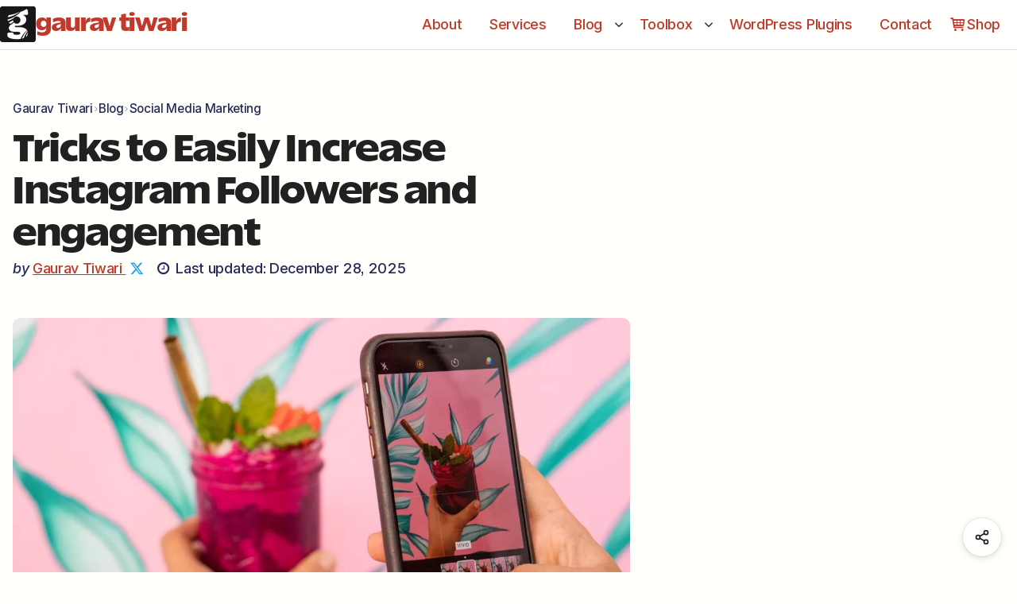

--- FILE ---
content_type: text/html; charset=UTF-8
request_url: https://gauravtiwari.org/increase-instagram-followers-and-engagement/
body_size: 38638
content:
<!DOCTYPE html>
<html lang="en-US" prefix="og: https://ogp.me/ns#">
<head>
	<meta charset="UTF-8">
	<meta name="viewport" content="width=device-width, initial-scale=1">
	<link rel='preconnect' href='https://stats.gauravtiwari.org' crossorigin>
<link rel='dns-prefetch' href='//stats.gauravtiwari.org'>
<script type="speculationrules">{"prerender":[{"where":{"and":[{"href_matches":"/*"},{"not":{"href_matches":"/wp-admin/*"}},{"not":{"href_matches":"/wp-login.php"}},{"not":{"href_matches":"/*\\?*"}},{"not":{"href_matches":"/feed/*"}},{"not":{"href_matches":"/*.xml"}},{"not":{"href_matches":"/go/*"}},{"not":{"selector_matches":"[download], [target=_blank], [rel~=nofollow], .no-prerender"}}]},"eagerness":"moderate"}],"prefetch":[{"where":{"and":[{"href_matches":"/*"},{"not":{"href_matches":"/go/*"}},{"not":{"selector_matches":"[rel~=nofollow]"}}]},"eagerness":"moderate"}]}</script>
<link rel="preload" href="https://gauravtiwari.org/wp-content/uploads/2026/01/ReallySansLarge-Black.woff2" as="font" type="font/woff2" crossorigin>
<link rel="preload" href="https://gauravtiwari.org/static/fonts/InterVariable.woff2" as="font" type="font/woff2" crossorigin>
<title>Tricks to Easily Increase Instagram Followers and engagement - Gaurav Tiwari</title>
<meta name="description" content="Learn about Notion from its investors perspective. Understand the business model and valuation of this productivity platform."/>
<meta name="robots" content="follow, index, max-snippet:-1, max-video-preview:-1, max-image-preview:large"/>
<link rel="canonical" href="https://gauravtiwari.org/increase-instagram-followers-and-engagement/" />
<meta property="og:locale" content="en_US" />
<meta property="og:type" content="article" />
<meta property="og:title" content="Tricks to Easily Increase Instagram Followers and engagement - Gaurav Tiwari" />
<meta property="og:description" content="Learn about Notion from its investors perspective. Understand the business model and valuation of this productivity platform." />
<meta property="og:url" content="https://gauravtiwari.org/increase-instagram-followers-and-engagement/" />
<meta property="og:site_name" content="Gaurav Tiwari" />
<meta property="article:publisher" content="https://www.facebook.com/gauravtiwari" />
<meta property="article:author" content="https://www.facebook.com/wpgaurav" />
<meta property="article:tag" content="Instagram Followers" />
<meta property="article:section" content="Social Media Marketing" />
<meta property="og:updated_time" content="2025-12-28T15:16:56+05:30" />
<meta property="og:image" content="https://assets.gauravtiwari.org/wp-content/uploads/2020/08/instagramming.jpg" />
<meta property="og:image:secure_url" content="https://assets.gauravtiwari.org/wp-content/uploads/2020/08/instagramming.jpg" />
<meta property="og:image:width" content="2000" />
<meta property="og:image:height" content="1333" />
<meta property="og:image:alt" content="Instagramming" />
<meta property="og:image:type" content="image/jpeg" />
<meta property="article:published_time" content="2019-12-03T10:35:01+05:30" />
<meta property="article:modified_time" content="2025-12-28T15:16:56+05:30" />
<meta name="twitter:card" content="summary_large_image" />
<meta name="twitter:title" content="Tricks to Easily Increase Instagram Followers and engagement - Gaurav Tiwari" />
<meta name="twitter:description" content="Learn about Notion from its investors perspective. Understand the business model and valuation of this productivity platform." />
<meta name="twitter:site" content="@wpgaurav" />
<meta name="twitter:creator" content="@wpgaurav" />
<meta name="twitter:image" content="https://assets.gauravtiwari.org/wp-content/uploads/2020/08/instagramming.jpg" />
<meta name="twitter:label1" content="Written by" />
<meta name="twitter:data1" content="Gaurav Tiwari" />
<meta name="twitter:label2" content="Time to read" />
<meta name="twitter:data2" content="14 minutes" />
<script type="application/ld+json" class="rank-math-schema-pro">{"@context":"https://schema.org","@graph":[{"articleSection":"Instagram, Internet Marketing, Social Media Marketing, Social Networks","headline":"Tricks to Easily Increase Instagram Followers and engagement - Gaurav Tiwari","description":"Learn about Notion from its investors perspective. Understand the business model and valuation of this productivity platform.","keywords":"Increase Instagram Followers, Instagram engagement, social media growth","speakable":{"@type":"SpeakableSpecification","cssSelector":[".content-text"]},"@type":"Article","author":{"@type":"Person","name":"Gaurav Tiwari"},"datePublished":"2019-12-03T10:35:01+05:30","dateModified":"2025-12-28T15:16:56+05:30","image":{"@id":"https://assets.gauravtiwari.org/wp-content/uploads/2020/08/instagramming.jpg?strip=all&amp;webp=80&amp;avif=75"},"copyrightYear":"2019","name":"Tricks to Easily Increase Instagram Followers and engagement - Gaurav Tiwari","copyrightHolder":{"@type":"Person","name":"Gaurav Tiwari","url":"https://gauravtiwari.org"},"@id":"https://gauravtiwari.org/increase-instagram-followers-and-engagement/#schema-2358225","isPartOf":{"@id":"https://gauravtiwari.org/increase-instagram-followers-and-engagement/#webpage"},"publisher":{"@id":"https://gauravtiwari.org/#organization"},"inLanguage":"en-US","mainEntityOfPage":{"@id":"https://gauravtiwari.org/increase-instagram-followers-and-engagement/#webpage"}},[{"@context":"https://schema.org","@type":"SiteNavigationElement","@id":"#rank-math-toc","name":"Instagram Dominance: Gaining More Followers &amp; Engagement","url":"https://gauravtiwari.org/increase-instagram-followers-and-engagement/#h-instagram-dominance-gaining-more-followers-engagement"},{"@context":"https://schema.org","@type":"SiteNavigationElement","@id":"#rank-math-toc","name":"Build a Specific Niche","url":"https://gauravtiwari.org/increase-instagram-followers-and-engagement/#h-build-a-specific-niche"},{"@context":"https://schema.org","@type":"SiteNavigationElement","@id":"#rank-math-toc","name":"Engage with Your Audience","url":"https://gauravtiwari.org/increase-instagram-followers-and-engagement/#h-engage-with-your-audience"},{"@context":"https://schema.org","@type":"SiteNavigationElement","@id":"#rank-math-toc","name":"Why buy Instagram Comments?","url":"https://gauravtiwari.org/increase-instagram-followers-and-engagement/#h-why-buy-instagram-comments"},{"@context":"https://schema.org","@type":"SiteNavigationElement","@id":"#rank-math-toc","name":"Evolve and Adapt","url":"https://gauravtiwari.org/increase-instagram-followers-and-engagement/#h-evolve-and-adapt"},{"@context":"https://schema.org","@type":"SiteNavigationElement","@id":"#rank-math-toc","name":"Create Relationships Offline","url":"https://gauravtiwari.org/increase-instagram-followers-and-engagement/#h-create-relationships-offline"},{"@context":"https://schema.org","@type":"SiteNavigationElement","@id":"#rank-math-toc","name":"Take Advantage of Productivity Apps","url":"https://gauravtiwari.org/increase-instagram-followers-and-engagement/#h-take-advantage-of-productivity-apps"},{"@context":"https://schema.org","@type":"SiteNavigationElement","@id":"#rank-math-toc","name":"Content is king","url":"https://gauravtiwari.org/increase-instagram-followers-and-engagement/#h-content-is-king"},{"@context":"https://schema.org","@type":"SiteNavigationElement","@id":"#rank-math-toc","name":"Use relevant hashtags","url":"https://gauravtiwari.org/increase-instagram-followers-and-engagement/#h-use-relevant-hashtags"},{"@context":"https://schema.org","@type":"SiteNavigationElement","@id":"#rank-math-toc","name":"Create a daily schedule","url":"https://gauravtiwari.org/increase-instagram-followers-and-engagement/#h-create-a-daily-schedule"},{"@context":"https://schema.org","@type":"SiteNavigationElement","@id":"#rank-math-toc","name":"Instagram Bots","url":"https://gauravtiwari.org/increase-instagram-followers-and-engagement/#h-instagram-bots"},{"@context":"https://schema.org","@type":"SiteNavigationElement","@id":"#rank-math-toc","name":"Geotagging","url":"https://gauravtiwari.org/increase-instagram-followers-and-engagement/#h-geotagging"},{"@context":"https://schema.org","@type":"SiteNavigationElement","@id":"#rank-math-toc","name":"Long Captions","url":"https://gauravtiwari.org/increase-instagram-followers-and-engagement/#h-long-captions"},{"@context":"https://schema.org","@type":"SiteNavigationElement","@id":"#rank-math-toc","name":"Line breaks","url":"https://gauravtiwari.org/increase-instagram-followers-and-engagement/#h-line-breaks"},{"@context":"https://schema.org","@type":"SiteNavigationElement","@id":"#rank-math-toc","name":"Call-To-Action","url":"https://gauravtiwari.org/increase-instagram-followers-and-engagement/#h-call-to-action"},{"@context":"https://schema.org","@type":"SiteNavigationElement","@id":"#rank-math-toc","name":"Other tips","url":"https://gauravtiwari.org/increase-instagram-followers-and-engagement/#h-other-tips"}],{"@type":"Organization","@id":"https://gauravtiwari.org/#organization","name":"Gaurav Tiwari","url":"https://gauravtiwari.org","sameAs":["https://www.facebook.com/gauravtiwari","https://twitter.com/wpgaurav","https://instagram.com/wpgaurav","https://www.pinterest.com/gauravtiwari","https://www.linkedin.com/in/wpgaurav","https://github.com/wpgaurav"],"logo":{"@type":"ImageObject","@id":"https://gauravtiwari.org/#logo","url":"https://gauravtiwari.org/wp-content/uploads/2025/01/new-logo-white.svg","contentUrl":"https://gauravtiwari.org/wp-content/uploads/2025/01/new-logo-white.svg","caption":"Gaurav Tiwari","inLanguage":"en-US","width":"200","height":"200"}},{"@type":"WebSite","@id":"https://gauravtiwari.org/#website","url":"https://gauravtiwari.org","name":"Gaurav Tiwari","publisher":{"@id":"https://gauravtiwari.org/#organization"},"inLanguage":"en-US"},{"@type":"ImageObject","@id":"https://assets.gauravtiwari.org/wp-content/uploads/2020/08/instagramming.jpg?strip=all&amp;webp=80&amp;avif=75","url":"https://assets.gauravtiwari.org/wp-content/uploads/2020/08/instagramming.jpg?strip=all&amp;webp=80&amp;avif=75","width":"2000","height":"1333","caption":"Instagramming","inLanguage":"en-US"},{"@type":"WebPage","@id":"https://gauravtiwari.org/increase-instagram-followers-and-engagement/#webpage","url":"https://gauravtiwari.org/increase-instagram-followers-and-engagement/","name":"Tricks to Easily Increase Instagram Followers and engagement - Gaurav Tiwari","datePublished":"2019-12-03T10:35:01+05:30","dateModified":"2025-12-28T15:16:56+05:30","isPartOf":{"@id":"https://gauravtiwari.org/#website"},"primaryImageOfPage":{"@id":"https://assets.gauravtiwari.org/wp-content/uploads/2020/08/instagramming.jpg?strip=all&amp;webp=80&amp;avif=75"},"inLanguage":"en-US","copyrightYear":"2019","copyrightHolder":{"@type":"Person","name":"Gaurav Tiwari","url":"https://gauravtiwari.org"}},{"@type":"Person","@id":"https://gauravtiwari.org/author/wpgaurav/","name":"Gaurav Tiwari","description":"Gaurav Tiwari is a blogger, influencer and designer with expertise in brand regeneration and growth hacking. He is the co-founder of Gatilab, a successful digital agency focused on content and design.","url":"https://gauravtiwari.org/author/wpgaurav/","image":{"@type":"ImageObject","@id":"https://secure.gravatar.com/avatar/3de8e6edcf185d6c255520f36b8278bb217737edb440adba91c5f68d580274db?s=96&amp;d=monsterid&amp;r=pg","url":"https://secure.gravatar.com/avatar/3de8e6edcf185d6c255520f36b8278bb217737edb440adba91c5f68d580274db?s=96&amp;d=monsterid&amp;r=pg","caption":"Gaurav Tiwari","inLanguage":"en-US"},"sameAs":["https://gauravtiwari.org","https://twitter.com/wpgaurav","https://instagram.com/wpgaurav","https://www.pinterest.com/gauravtiwari","https://www.youtube.com/GauravTiwariYT","https://github.com/wpgaurav","https://gauravtiwari.substack.com"],"worksFor":{"@id":"https://gauravtiwari.org/#organization"}},{"@type":"NewsArticle","headline":"Tricks to Easily Increase Instagram Followers and engagement - Gaurav Tiwari","keywords":"Increase Instagram Followers, Instagram engagement, social media growth","datePublished":"2019-12-03T10:35:01+05:30","dateModified":"2025-12-28T15:16:56+05:30","articleSection":"Instagram, Internet Marketing, Social Media Marketing, Social Networks","author":{"@id":"https://gauravtiwari.org/author/wpgaurav/","name":"Gaurav Tiwari"},"publisher":{"@id":"https://gauravtiwari.org/#organization"},"description":"Learn about Notion from its investors perspective. Understand the business model and valuation of this productivity platform.","copyrightYear":"2019","copyrightHolder":{"@type":"Person","name":"Gaurav Tiwari","url":"https://gauravtiwari.org"},"name":"Tricks to Easily Increase Instagram Followers and engagement - Gaurav Tiwari","@id":"https://gauravtiwari.org/increase-instagram-followers-and-engagement/#richSnippet","isPartOf":{"@id":"https://gauravtiwari.org/increase-instagram-followers-and-engagement/#webpage"},"image":{"@id":"https://assets.gauravtiwari.org/wp-content/uploads/2020/08/instagramming.jpg?strip=all&amp;webp=80&amp;avif=75"},"inLanguage":"en-US","mainEntityOfPage":{"@id":"https://gauravtiwari.org/increase-instagram-followers-and-engagement/#webpage"}}]}</script>
<link rel='dns-prefetch' href='//assets.gauravtiwari.org' />
<link rel='preconnect' href='//assets.gauravtiwari.org' />
<meta name="keywords" content="Social Media Marketing, Instagram, Internet Marketing, Social Networks, Instagram Followers">
<meta name="view-transition" content="same-origin">

<!-- Functionalities Meta Module -->
<meta name="copyright" content="© 2019-2025 Gaurav Tiwari">
<meta name="author" content="Gaurav Tiwari">
<meta name="owner" content="Gaurav Tiwari">
<meta name="rights" content="All Rights Reserved">
<link rel="license" href="https://gauravtiwari.org/disclaimer/">
<meta name="DC.title" content="Tricks to Easily Increase Instagram Followers and engagement">
<meta name="DC.creator" content="Gaurav Tiwari">
<meta name="DC.contributor" content="Gaurav Tiwari">
<meta name="DC.publisher" content="Gaurav Tiwari">
<meta name="DC.rights" content="© 2026 Gaurav Tiwari. All rights reserved. No reproduction without permission.">
<meta name="DC.rightsHolder" content="Gaurav Tiwari">
<meta name="DC.date" content="2019-12-03">
<meta name="DC.date.created" content="2019-12-03">
<meta name="DC.date.modified" content="2025-12-28">
<meta name="DC.type" content="Text">
<meta name="DC.format" content="text/html">
<meta name="DC.identifier" content="https://gauravtiwari.org/increase-instagram-followers-and-engagement/">
<meta name="DC.language" content="en-US">
<meta name="DC.source" content="https://gauravtiwari.org/">
<meta name="original-source" content="https://gauravtiwari.org/increase-instagram-followers-and-engagement/">
<meta name="syndication-source" content="https://gauravtiwari.org/increase-instagram-followers-and-engagement/">
<!-- /Functionalities Meta Module -->

<style id='wp-img-auto-sizes-contain-inline-css' type='text/css'>
img:is([sizes=auto i],[sizes^="auto," i]){contain-intrinsic-size:3000px 1500px}

</style>
<style id="fluentcart-modal-checkout-css-inline-css" media="all">.hidden{display:none}.fct-checkout-modal-container{position:fixed;top:0;right:0;bottom:0;left:0;outline:0;z-index:999999;opacity:0;visibility:hidden;transition:opacity .3s ease,visibility .3s ease;overflow-x:hidden;overflow-y:auto;background-color:#080a12eb}.fct-checkout-modal-container.fct-checkout-modal-open{opacity:1;visibility:visible}.fct-checkout-modal-container.fct-checkout-modal-open .fct-checkout-modal{transform:scale(1)}.fct-checkout-modal{max-width:1100px;width:90%;background-color:#fff;border-radius:12px;overflow:hidden;z-index:1;box-shadow:0 25px 50px -12px #00000040;transform:scale(.95);transition:transform .3s ease;margin:4vh auto}@media (max-width: 768px){.fct-checkout-modal{width:100%;height:100%;max-width:100%;max-height:100%;border-radius:0}}.fct-checkout-modal .fct-checkout-modal-close{position:absolute;top:8px;right:8px;width:30px;height:30px;display:flex;align-items:center;justify-content:center;background-color:#fff;cursor:pointer;z-index:10;transition:all .2s ease;color:#565865;padding:0;box-shadow:none;opacity:.8;border-radius:50%}.fct-checkout-modal .fct-checkout-modal-close:hover,.fct-checkout-modal .fct-checkout-modal-close:focus{color:#253241;opacity:1}.fct-checkout-modal .fct-checkout-modal-close:focus{outline:none;box-shadow:none}.fct-checkout-modal .fct-checkout-modal-close svg{width:18px;height:18px}.fct-checkout-modal-loader{position:absolute;top:0;left:0;right:0;bottom:0;display:flex;align-items:center;justify-content:center;background-color:#fff;z-index:5}.fct-checkout-modal-loader-spinner{position:relative;height:50px;width:50px;flex:none}.fct-checkout-modal-loader-spinner:after,.fct-checkout-modal-loader-spinner:before{content:"";position:absolute;top:0;left:0;height:100%;width:100%;border-radius:9999px;border-width:2px;border-style:solid;border-color:#253241;border-top-color:transparent;border-right-color:transparent;animation:spin 1.3s linear infinite}.fct-checkout-modal-loader-spinner:after{transform:rotate(30deg);top:10%;left:10%;height:80%;width:80%;animation:spin 1s linear infinite}@keyframes spin{0%{transform:rotate(0)}to{transform:rotate(360deg)}}.fct-checkout-modal-iframe{width:100%;border:none;display:block;background-color:#fff}.fct-checkout-modal-content{overflow:visible}@keyframes fct-pulse-loader{0%,to{opacity:1}50%{opacity:.5}}@media print{.fct-checkout-modal-container{display:none!important}}
</style>
<style id='wp-block-library-inline-css' type='text/css'>
:root{--wp-block-synced-color:#7a00df;--wp-block-synced-color--rgb:122,0,223;--wp-bound-block-color:var(--wp-block-synced-color);--wp-editor-canvas-background:#ddd;--wp-admin-theme-color:#007cba;--wp-admin-theme-color--rgb:0,124,186;--wp-admin-theme-color-darker-10:#006ba1;--wp-admin-theme-color-darker-10--rgb:0,107,160.5;--wp-admin-theme-color-darker-20:#005a87;--wp-admin-theme-color-darker-20--rgb:0,90,135;--wp-admin-border-width-focus:2px}@media (min-resolution:192dpi){:root{--wp-admin-border-width-focus:1.5px}}.wp-element-button{cursor:pointer}:root .has-very-light-gray-background-color{background-color:#eee}:root .has-very-dark-gray-background-color{background-color:#313131}:root .has-very-light-gray-color{color:#eee}:root .has-very-dark-gray-color{color:#313131}:root .has-vivid-green-cyan-to-vivid-cyan-blue-gradient-background{background:linear-gradient(135deg,#00d084,#0693e3)}:root .has-purple-crush-gradient-background{background:linear-gradient(135deg,#34e2e4,#4721fb 50%,#ab1dfe)}:root .has-hazy-dawn-gradient-background{background:linear-gradient(135deg,#faaca8,#dad0ec)}:root .has-subdued-olive-gradient-background{background:linear-gradient(135deg,#fafae1,#67a671)}:root .has-atomic-cream-gradient-background{background:linear-gradient(135deg,#fdd79a,#004a59)}:root .has-nightshade-gradient-background{background:linear-gradient(135deg,#330968,#31cdcf)}:root .has-midnight-gradient-background{background:linear-gradient(135deg,#020381,#2874fc)}:root{--wp--preset--font-size--normal:16px;--wp--preset--font-size--huge:42px}.has-regular-font-size{font-size:1em}.has-larger-font-size{font-size:2.625em}.has-normal-font-size{font-size:var(--wp--preset--font-size--normal)}.has-huge-font-size{font-size:var(--wp--preset--font-size--huge)}.has-text-align-center{text-align:center}.has-text-align-left{text-align:left}.has-text-align-right{text-align:right}.has-fit-text{white-space:nowrap!important}#end-resizable-editor-section{display:none}.aligncenter{clear:both}.items-justified-left{justify-content:flex-start}.items-justified-center{justify-content:center}.items-justified-right{justify-content:flex-end}.items-justified-space-between{justify-content:space-between}.screen-reader-text{border:0;clip-path:inset(50%);height:1px;margin:-1px;overflow:hidden;padding:0;position:absolute;width:1px;word-wrap:normal!important}.screen-reader-text:focus{background-color:#ddd;clip-path:none;color:#444;display:block;font-size:1em;height:auto;left:5px;line-height:normal;padding:15px 23px 14px;text-decoration:none;top:5px;width:auto;z-index:100000}html :where(.has-border-color){border-style:solid}html :where([style*=border-top-color]){border-top-style:solid}html :where([style*=border-right-color]){border-right-style:solid}html :where([style*=border-bottom-color]){border-bottom-style:solid}html :where([style*=border-left-color]){border-left-style:solid}html :where([style*=border-width]){border-style:solid}html :where([style*=border-top-width]){border-top-style:solid}html :where([style*=border-right-width]){border-right-style:solid}html :where([style*=border-bottom-width]){border-bottom-style:solid}html :where([style*=border-left-width]){border-left-style:solid}html :where(img[class*=wp-image-]){height:auto;max-width:100%}:where(figure){margin:0 0 1em}html :where(.is-position-sticky){--wp-admin--admin-bar--position-offset:var(--wp-admin--admin-bar--height,0px)}@media screen and (max-width:600px){html :where(.is-position-sticky){--wp-admin--admin-bar--position-offset:0px}}


</style><style id='wp-block-heading-inline-css' type='text/css'>
h1:where(.wp-block-heading).has-background,h2:where(.wp-block-heading).has-background,h3:where(.wp-block-heading).has-background,h4:where(.wp-block-heading).has-background,h5:where(.wp-block-heading).has-background,h6:where(.wp-block-heading).has-background{padding:1.25em 2.375em}h1.has-text-align-left[style*=writing-mode]:where([style*=vertical-lr]),h1.has-text-align-right[style*=writing-mode]:where([style*=vertical-rl]),h2.has-text-align-left[style*=writing-mode]:where([style*=vertical-lr]),h2.has-text-align-right[style*=writing-mode]:where([style*=vertical-rl]),h3.has-text-align-left[style*=writing-mode]:where([style*=vertical-lr]),h3.has-text-align-right[style*=writing-mode]:where([style*=vertical-rl]),h4.has-text-align-left[style*=writing-mode]:where([style*=vertical-lr]),h4.has-text-align-right[style*=writing-mode]:where([style*=vertical-rl]),h5.has-text-align-left[style*=writing-mode]:where([style*=vertical-lr]),h5.has-text-align-right[style*=writing-mode]:where([style*=vertical-rl]),h6.has-text-align-left[style*=writing-mode]:where([style*=vertical-lr]),h6.has-text-align-right[style*=writing-mode]:where([style*=vertical-rl]){rotate:180deg}

</style>
<style id='wp-block-image-inline-css' type='text/css'>
.wp-block-image>a,.wp-block-image>figure>a{display:inline-block}.wp-block-image img{box-sizing:border-box;height:auto;max-width:100%;vertical-align:bottom}@media not (prefers-reduced-motion){.wp-block-image img.hide{visibility:hidden}.wp-block-image img.show{animation:show-content-image .4s}}.wp-block-image[style*=border-radius] img,.wp-block-image[style*=border-radius]>a{border-radius:inherit}.wp-block-image.has-custom-border img{box-sizing:border-box}.wp-block-image.aligncenter{text-align:center}.wp-block-image.alignfull>a,.wp-block-image.alignwide>a{width:100%}.wp-block-image.alignfull img,.wp-block-image.alignwide img{height:auto;width:100%}.wp-block-image .aligncenter,.wp-block-image .alignleft,.wp-block-image .alignright,.wp-block-image.aligncenter,.wp-block-image.alignleft,.wp-block-image.alignright{display:table}.wp-block-image .aligncenter>figcaption,.wp-block-image .alignleft>figcaption,.wp-block-image .alignright>figcaption,.wp-block-image.aligncenter>figcaption,.wp-block-image.alignleft>figcaption,.wp-block-image.alignright>figcaption{caption-side:bottom;display:table-caption}.wp-block-image .alignleft{float:left;margin:.5em 1em .5em 0}.wp-block-image .alignright{float:right;margin:.5em 0 .5em 1em}.wp-block-image .aligncenter{margin-left:auto;margin-right:auto}.wp-block-image :where(figcaption){margin-bottom:1em;margin-top:.5em}.wp-block-image.is-style-circle-mask img{border-radius:9999px}@supports ((-webkit-mask-image:none) or (mask-image:none)) or (-webkit-mask-image:none){.wp-block-image.is-style-circle-mask img{border-radius:0;-webkit-mask-image:url('data:image/svg+xml;utf8,<svg viewBox="0 0 100 100" xmlns="http://www.w3.org/2000/svg"><circle cx="50" cy="50" r="50"/></svg>');mask-image:url('data:image/svg+xml;utf8,<svg viewBox="0 0 100 100" xmlns="http://www.w3.org/2000/svg"><circle cx="50" cy="50" r="50"/></svg>');mask-mode:alpha;-webkit-mask-position:center;mask-position:center;-webkit-mask-repeat:no-repeat;mask-repeat:no-repeat;-webkit-mask-size:contain;mask-size:contain}}:root :where(.wp-block-image.is-style-rounded img,.wp-block-image .is-style-rounded img){border-radius:9999px}.wp-block-image figure{margin:0}.wp-lightbox-container{display:flex;flex-direction:column;position:relative}.wp-lightbox-container img{cursor:zoom-in}.wp-lightbox-container img:hover+button{opacity:1}.wp-lightbox-container button{align-items:center;backdrop-filter:blur(16px) saturate(180%);background-color:#5a5a5a40;border:none;border-radius:4px;cursor:zoom-in;display:flex;height:20px;justify-content:center;opacity:0;padding:0;position:absolute;right:16px;text-align:center;top:16px;width:20px;z-index:100}@media not (prefers-reduced-motion){.wp-lightbox-container button{transition:opacity .2s ease}}.wp-lightbox-container button:focus-visible{outline:3px auto #5a5a5a40;outline:3px auto -webkit-focus-ring-color;outline-offset:3px}.wp-lightbox-container button:hover{cursor:pointer;opacity:1}.wp-lightbox-container button:focus{opacity:1}.wp-lightbox-container button:focus,.wp-lightbox-container button:hover,.wp-lightbox-container button:not(:hover):not(:active):not(.has-background){background-color:#5a5a5a40;border:none}.wp-lightbox-overlay{box-sizing:border-box;cursor:zoom-out;height:100vh;left:0;overflow:hidden;position:fixed;top:0;visibility:hidden;width:100%;z-index:100000}.wp-lightbox-overlay .close-button{align-items:center;cursor:pointer;display:flex;justify-content:center;min-height:40px;min-width:40px;padding:0;position:absolute;right:calc(env(safe-area-inset-right) + 16px);top:calc(env(safe-area-inset-top) + 16px);z-index:5000000}.wp-lightbox-overlay .close-button:focus,.wp-lightbox-overlay .close-button:hover,.wp-lightbox-overlay .close-button:not(:hover):not(:active):not(.has-background){background:none;border:none}.wp-lightbox-overlay .lightbox-image-container{height:var(--wp--lightbox-container-height);left:50%;overflow:hidden;position:absolute;top:50%;transform:translate(-50%,-50%);transform-origin:top left;width:var(--wp--lightbox-container-width);z-index:9999999999}.wp-lightbox-overlay .wp-block-image{align-items:center;box-sizing:border-box;display:flex;height:100%;justify-content:center;margin:0;position:relative;transform-origin:0 0;width:100%;z-index:3000000}.wp-lightbox-overlay .wp-block-image img{height:var(--wp--lightbox-image-height);min-height:var(--wp--lightbox-image-height);min-width:var(--wp--lightbox-image-width);width:var(--wp--lightbox-image-width)}.wp-lightbox-overlay .wp-block-image figcaption{display:none}.wp-lightbox-overlay button{background:none;border:none}.wp-lightbox-overlay .scrim{background-color:#fff;height:100%;opacity:.9;position:absolute;width:100%;z-index:2000000}.wp-lightbox-overlay.active{visibility:visible}@media not (prefers-reduced-motion){.wp-lightbox-overlay.active{animation:turn-on-visibility .25s both}.wp-lightbox-overlay.active img{animation:turn-on-visibility .35s both}.wp-lightbox-overlay.show-closing-animation:not(.active){animation:turn-off-visibility .35s both}.wp-lightbox-overlay.show-closing-animation:not(.active) img{animation:turn-off-visibility .25s both}.wp-lightbox-overlay.zoom.active{animation:none;opacity:1;visibility:visible}.wp-lightbox-overlay.zoom.active .lightbox-image-container{animation:lightbox-zoom-in .4s}.wp-lightbox-overlay.zoom.active .lightbox-image-container img{animation:none}.wp-lightbox-overlay.zoom.active .scrim{animation:turn-on-visibility .4s forwards}.wp-lightbox-overlay.zoom.show-closing-animation:not(.active){animation:none}.wp-lightbox-overlay.zoom.show-closing-animation:not(.active) .lightbox-image-container{animation:lightbox-zoom-out .4s}.wp-lightbox-overlay.zoom.show-closing-animation:not(.active) .lightbox-image-container img{animation:none}.wp-lightbox-overlay.zoom.show-closing-animation:not(.active) .scrim{animation:turn-off-visibility .4s forwards}}@keyframes show-content-image{0%{visibility:hidden}99%{visibility:hidden}to{visibility:visible}}@keyframes turn-on-visibility{0%{opacity:0}to{opacity:1}}@keyframes turn-off-visibility{0%{opacity:1;visibility:visible}99%{opacity:0;visibility:visible}to{opacity:0;visibility:hidden}}@keyframes lightbox-zoom-in{0%{transform:translate(calc((-100vw + var(--wp--lightbox-scrollbar-width))/2 + var(--wp--lightbox-initial-left-position)),calc(-50vh + var(--wp--lightbox-initial-top-position))) scale(var(--wp--lightbox-scale))}to{transform:translate(-50%,-50%) scale(1)}}@keyframes lightbox-zoom-out{0%{transform:translate(-50%,-50%) scale(1);visibility:visible}99%{visibility:visible}to{transform:translate(calc((-100vw + var(--wp--lightbox-scrollbar-width))/2 + var(--wp--lightbox-initial-left-position)),calc(-50vh + var(--wp--lightbox-initial-top-position))) scale(var(--wp--lightbox-scale));visibility:hidden}}

</style>
<style id='wp-block-list-inline-css' type='text/css'>
ol,ul{box-sizing:border-box}:root :where(.wp-block-list.has-background){padding:1.25em 2.375em}

</style>
<style id='wp-block-group-inline-css' type='text/css'>
.wp-block-group{box-sizing:border-box}:where(.wp-block-group.wp-block-group-is-layout-constrained){position:relative}

</style>
<style id='wp-block-paragraph-inline-css' type='text/css'>
.is-small-text{font-size:.875em}.is-regular-text{font-size:1em}.is-large-text{font-size:2.25em}.is-larger-text{font-size:3em}.has-drop-cap:not(:focus):first-letter{float:left;font-size:8.4em;font-style:normal;font-weight:100;line-height:.68;margin:.05em .1em 0 0;text-transform:uppercase}body.rtl .has-drop-cap:not(:focus):first-letter{float:none;margin-left:.1em}p.has-drop-cap.has-background{overflow:hidden}:root :where(p.has-background){padding:1.25em 2.375em}:where(p.has-text-color:not(.has-link-color)) a{color:inherit}p.has-text-align-left[style*="writing-mode:vertical-lr"],p.has-text-align-right[style*="writing-mode:vertical-rl"]{rotate:180deg}

</style>
<style id='wp-block-quote-inline-css' type='text/css'>
.wp-block-quote{box-sizing:border-box;overflow-wrap:break-word}.wp-block-quote.is-large:where(:not(.is-style-plain)),.wp-block-quote.is-style-large:where(:not(.is-style-plain)){margin-bottom:1em;padding:0 1em}.wp-block-quote.is-large:where(:not(.is-style-plain)) p,.wp-block-quote.is-style-large:where(:not(.is-style-plain)) p{font-size:1.5em;font-style:italic;line-height:1.6}.wp-block-quote.is-large:where(:not(.is-style-plain)) cite,.wp-block-quote.is-large:where(:not(.is-style-plain)) footer,.wp-block-quote.is-style-large:where(:not(.is-style-plain)) cite,.wp-block-quote.is-style-large:where(:not(.is-style-plain)) footer{font-size:1.125em;text-align:right}.wp-block-quote>cite{display:block}

</style>
<style id='wp-block-separator-inline-css' type='text/css'>
@charset "UTF-8";.wp-block-separator{border:none;border-top:2px solid}:root :where(.wp-block-separator.is-style-dots){height:auto;line-height:1;text-align:center}:root :where(.wp-block-separator.is-style-dots):before{color:currentColor;content:"···";font-family:serif;font-size:1.5em;letter-spacing:2em;padding-left:2em}.wp-block-separator.is-style-dots{background:none!important;border:none!important}

</style>
<style id='global-styles-inline-css' type='text/css'>
:root{--wp--preset--aspect-ratio--square: 1;--wp--preset--aspect-ratio--4-3: 4/3;--wp--preset--aspect-ratio--3-4: 3/4;--wp--preset--aspect-ratio--3-2: 3/2;--wp--preset--aspect-ratio--2-3: 2/3;--wp--preset--aspect-ratio--16-9: 16/9;--wp--preset--aspect-ratio--9-16: 9/16;--wp--preset--color--black: #000000;--wp--preset--color--cyan-bluish-gray: #abb8c3;--wp--preset--color--white: #ffffff;--wp--preset--color--pale-pink: #f78da7;--wp--preset--color--vivid-red: #cf2e2e;--wp--preset--color--luminous-vivid-orange: #ff6900;--wp--preset--color--luminous-vivid-amber: #fcb900;--wp--preset--color--light-green-cyan: #7bdcb5;--wp--preset--color--vivid-green-cyan: #00d084;--wp--preset--color--pale-cyan-blue: #8ed1fc;--wp--preset--color--vivid-cyan-blue: #0693e3;--wp--preset--color--vivid-purple: #9b51e0;--wp--preset--color--primary: #C0392B;--wp--preset--color--secondary: #2D3748;--wp--preset--color--tertiary: #16A085;--wp--preset--color--text-sec: #262A5D;--wp--preset--color--headline: #212121;--wp--preset--color--button: #C0392B;--wp--preset--color--background: #FFFFFC;--wp--preset--color--offwhite: #F6F6F6;--wp--preset--color--bordered: #dddddd;--wp--preset--color--midnight: #1E293B;--wp--preset--gradient--vivid-cyan-blue-to-vivid-purple: linear-gradient(135deg,rgb(6,147,227) 0%,rgb(155,81,224) 100%);--wp--preset--gradient--light-green-cyan-to-vivid-green-cyan: linear-gradient(135deg,rgb(122,220,180) 0%,rgb(0,208,130) 100%);--wp--preset--gradient--luminous-vivid-amber-to-luminous-vivid-orange: linear-gradient(135deg,rgb(252,185,0) 0%,rgb(255,105,0) 100%);--wp--preset--gradient--luminous-vivid-orange-to-vivid-red: linear-gradient(135deg,rgb(255,105,0) 0%,rgb(207,46,46) 100%);--wp--preset--gradient--very-light-gray-to-cyan-bluish-gray: linear-gradient(135deg,rgb(238,238,238) 0%,rgb(169,184,195) 100%);--wp--preset--gradient--cool-to-warm-spectrum: linear-gradient(135deg,rgb(74,234,220) 0%,rgb(151,120,209) 20%,rgb(207,42,186) 40%,rgb(238,44,130) 60%,rgb(251,105,98) 80%,rgb(254,248,76) 100%);--wp--preset--gradient--blush-light-purple: linear-gradient(135deg,rgb(255,206,236) 0%,rgb(152,150,240) 100%);--wp--preset--gradient--blush-bordeaux: linear-gradient(135deg,rgb(254,205,165) 0%,rgb(254,45,45) 50%,rgb(107,0,62) 100%);--wp--preset--gradient--luminous-dusk: linear-gradient(135deg,rgb(255,203,112) 0%,rgb(199,81,192) 50%,rgb(65,88,208) 100%);--wp--preset--gradient--pale-ocean: linear-gradient(135deg,rgb(255,245,203) 0%,rgb(182,227,212) 50%,rgb(51,167,181) 100%);--wp--preset--gradient--electric-grass: linear-gradient(135deg,rgb(202,248,128) 0%,rgb(113,206,126) 100%);--wp--preset--gradient--midnight: linear-gradient(135deg,rgb(2,3,129) 0%,rgb(40,116,252) 100%);--wp--preset--gradient--primary-to-secondary: linear-gradient(135deg, #C0392B, #2D3748);--wp--preset--gradient--dark-overlay: linear-gradient(180deg, rgba(0,0,0,0) 0%, rgba(0,0,0,0.7) 100%);--wp--preset--gradient--light-overlay: linear-gradient(180deg, rgba(255,255,255,0) 0%, rgba(255,255,255,0.9) 100%);--wp--preset--gradient--ocean-breeze: linear-gradient(135deg, #0ea5e9 0%, #14b8a6 100%);--wp--preset--gradient--midnight-city: linear-gradient(135deg, #1e293b 0%, #0f172a 100%);--wp--preset--gradient--glass-white: linear-gradient(135deg, rgba(255,255,255,0.4) 0%, rgba(255,255,255,0.1) 100%);--wp--preset--font-size--small: clamp(0.875rem, 0.875rem + ((1vw - 0.2rem) * 0.48), 1.094rem);--wp--preset--font-size--medium: clamp(0.95rem, 0.95rem + ((1vw - 0.2rem) * 1.07), 1.438rem);--wp--preset--font-size--large: clamp(1.052rem, 1.052rem + ((1vw - 0.2rem) * 1.256), 1.625rem);--wp--preset--font-size--x-large: clamp(1.119rem, 1.119rem + ((1vw - 0.2rem) * 1.383), 1.75rem);--wp--preset--font-size--base: clamp(0.875rem, 0.875rem + ((1vw - 0.2rem) * 0.822), 1.25rem);--wp--preset--font-size--xx-large: clamp(1.346rem, 1.346rem + ((1vw - 0.2rem) * 1.845), 2.188rem);--wp--preset--font-size--xxx-large: clamp(1.743rem, 1.743rem + ((1vw - 0.2rem) * 2.755), 3rem);--wp--preset--font-family--body: InterVar, Inter, sans-serif;--wp--preset--font-family--heading: GTReallySans, sans-serif;--wp--preset--font-family--serif: TiemposText, Georgia, Cambria, 'Times New Roman', Times, serif;--wp--preset--font-family--mono: Consolas, Monaco, Menlo, Courier, Verdana, sans-serif;--wp--preset--spacing--20: 0.44rem;--wp--preset--spacing--30: 0.67rem;--wp--preset--spacing--40: 1rem;--wp--preset--spacing--50: 1.5rem;--wp--preset--spacing--60: 2.25rem;--wp--preset--spacing--70: 3.38rem;--wp--preset--spacing--80: 5.06rem;--wp--preset--spacing--xs: 0.375rem;--wp--preset--spacing--third: 0.6875rem;--wp--preset--spacing--s: 1.0625rem;--wp--preset--spacing--m: 2.125rem;--wp--preset--spacing--l: 3.1875rem;--wp--preset--spacing--xl: 4.25rem;--wp--preset--spacing--2-xl: 6.375rem;--wp--preset--spacing--3-xl: 8.5rem;--wp--preset--shadow--natural: 6px 6px 9px rgba(0, 0, 0, 0.2);--wp--preset--shadow--deep: 12px 12px 50px rgba(0, 0, 0, 0.4);--wp--preset--shadow--sharp: 6px 6px 0px rgba(0, 0, 0, 0.2);--wp--preset--shadow--outlined: 6px 6px 0px -3px rgb(255, 255, 255), 6px 6px rgb(0, 0, 0);--wp--preset--shadow--crisp: 6px 6px 0px rgb(0, 0, 0);--wp--preset--shadow--sm: 0 1px 2px 0 rgba(0, 0, 0, 0.05);--wp--preset--shadow--md: 0 4px 6px -1px rgba(0, 0, 0, 0.1), 0 2px 4px -2px rgba(0, 0, 0, 0.1);--wp--preset--shadow--lg: 0 10px 15px -3px rgba(0, 0, 0, 0.1), 0 4px 6px -4px rgba(0, 0, 0, 0.1);--wp--preset--shadow--card: 0 1px 3px rgba(0, 0, 0, 0.12), 0 1px 2px rgba(0, 0, 0, 0.08);}:root { --wp--style--global--content-size: 850px;--wp--style--global--wide-size: 1050px; }:where(body) { margin: 0; }.wp-site-blocks { padding-top: var(--wp--style--root--padding-top); padding-bottom: var(--wp--style--root--padding-bottom); }.has-global-padding { padding-right: var(--wp--style--root--padding-right); padding-left: var(--wp--style--root--padding-left); }.has-global-padding > .alignfull { margin-right: calc(var(--wp--style--root--padding-right) * -1); margin-left: calc(var(--wp--style--root--padding-left) * -1); }.has-global-padding :where(:not(.alignfull.is-layout-flow) > .has-global-padding:not(.wp-block-block, .alignfull)) { padding-right: 0; padding-left: 0; }.has-global-padding :where(:not(.alignfull.is-layout-flow) > .has-global-padding:not(.wp-block-block, .alignfull)) > .alignfull { margin-left: 0; margin-right: 0; }.wp-site-blocks > .alignleft { float: left; margin-right: 2em; }.wp-site-blocks > .alignright { float: right; margin-left: 2em; }.wp-site-blocks > .aligncenter { justify-content: center; margin-left: auto; margin-right: auto; }:where(.wp-site-blocks) > * { margin-block-start: 1.2rem; margin-block-end: 0; }:where(.wp-site-blocks) > :first-child { margin-block-start: 0; }:where(.wp-site-blocks) > :last-child { margin-block-end: 0; }:root { --wp--style--block-gap: 1.2rem; }:root :where(.is-layout-flow) > :first-child{margin-block-start: 0;}:root :where(.is-layout-flow) > :last-child{margin-block-end: 0;}:root :where(.is-layout-flow) > *{margin-block-start: 1.2rem;margin-block-end: 0;}:root :where(.is-layout-constrained) > :first-child{margin-block-start: 0;}:root :where(.is-layout-constrained) > :last-child{margin-block-end: 0;}:root :where(.is-layout-constrained) > *{margin-block-start: 1.2rem;margin-block-end: 0;}:root :where(.is-layout-flex){gap: 1.2rem;}:root :where(.is-layout-grid){gap: 1.2rem;}.is-layout-flow > .alignleft{float: left;margin-inline-start: 0;margin-inline-end: 2em;}.is-layout-flow > .alignright{float: right;margin-inline-start: 2em;margin-inline-end: 0;}.is-layout-flow > .aligncenter{margin-left: auto !important;margin-right: auto !important;}.is-layout-constrained > .alignleft{float: left;margin-inline-start: 0;margin-inline-end: 2em;}.is-layout-constrained > .alignright{float: right;margin-inline-start: 2em;margin-inline-end: 0;}.is-layout-constrained > .aligncenter{margin-left: auto !important;margin-right: auto !important;}.is-layout-constrained > :where(:not(.alignleft):not(.alignright):not(.alignfull)){max-width: var(--wp--style--global--content-size);margin-left: auto !important;margin-right: auto !important;}.is-layout-constrained > .alignwide{max-width: var(--wp--style--global--wide-size);}body .is-layout-flex{display: flex;}.is-layout-flex{flex-wrap: wrap;align-items: center;}.is-layout-flex > :is(*, div){margin: 0;}body .is-layout-grid{display: grid;}.is-layout-grid > :is(*, div){margin: 0;}body{--wp--style--root--padding-top: 0px;--wp--style--root--padding-right: 0px;--wp--style--root--padding-bottom: 0px;--wp--style--root--padding-left: 0px;}a:where(:not(.wp-element-button)){color: var(--wp--preset--color--primary);text-decoration: underline;}:root :where(a:where(:not(.wp-element-button)):hover){color: var(--wp--preset--color--secondary);}:root :where(.wp-element-button, .wp-block-button__link){background-color: #32373c;border-width: 0;color: #fff;font-family: inherit;font-size: inherit;font-style: inherit;font-weight: inherit;letter-spacing: inherit;line-height: inherit;padding-top: calc(0.667em + 2px);padding-right: calc(1.333em + 2px);padding-bottom: calc(0.667em + 2px);padding-left: calc(1.333em + 2px);text-decoration: none;text-transform: inherit;}:root :where(.wp-element-caption, .wp-block-audio figcaption, .wp-block-embed figcaption, .wp-block-gallery figcaption, .wp-block-image figcaption, .wp-block-table figcaption, .wp-block-video figcaption){color: var(--wp--preset--color--text-sec);font-size: var(--wp--preset--font-size--small);line-height: 1.4;}.has-black-color{color: var(--wp--preset--color--black) !important;}.has-cyan-bluish-gray-color{color: var(--wp--preset--color--cyan-bluish-gray) !important;}.has-white-color{color: var(--wp--preset--color--white) !important;}.has-pale-pink-color{color: var(--wp--preset--color--pale-pink) !important;}.has-vivid-red-color{color: var(--wp--preset--color--vivid-red) !important;}.has-luminous-vivid-orange-color{color: var(--wp--preset--color--luminous-vivid-orange) !important;}.has-luminous-vivid-amber-color{color: var(--wp--preset--color--luminous-vivid-amber) !important;}.has-light-green-cyan-color{color: var(--wp--preset--color--light-green-cyan) !important;}.has-vivid-green-cyan-color{color: var(--wp--preset--color--vivid-green-cyan) !important;}.has-pale-cyan-blue-color{color: var(--wp--preset--color--pale-cyan-blue) !important;}.has-vivid-cyan-blue-color{color: var(--wp--preset--color--vivid-cyan-blue) !important;}.has-vivid-purple-color{color: var(--wp--preset--color--vivid-purple) !important;}.has-primary-color{color: var(--wp--preset--color--primary) !important;}.has-secondary-color{color: var(--wp--preset--color--secondary) !important;}.has-tertiary-color{color: var(--wp--preset--color--tertiary) !important;}.has-text-sec-color{color: var(--wp--preset--color--text-sec) !important;}.has-headline-color{color: var(--wp--preset--color--headline) !important;}.has-button-color{color: var(--wp--preset--color--button) !important;}.has-background-color{color: var(--wp--preset--color--background) !important;}.has-offwhite-color{color: var(--wp--preset--color--offwhite) !important;}.has-bordered-color{color: var(--wp--preset--color--bordered) !important;}.has-midnight-color{color: var(--wp--preset--color--midnight) !important;}.has-black-background-color{background-color: var(--wp--preset--color--black) !important;}.has-cyan-bluish-gray-background-color{background-color: var(--wp--preset--color--cyan-bluish-gray) !important;}.has-white-background-color{background-color: var(--wp--preset--color--white) !important;}.has-pale-pink-background-color{background-color: var(--wp--preset--color--pale-pink) !important;}.has-vivid-red-background-color{background-color: var(--wp--preset--color--vivid-red) !important;}.has-luminous-vivid-orange-background-color{background-color: var(--wp--preset--color--luminous-vivid-orange) !important;}.has-luminous-vivid-amber-background-color{background-color: var(--wp--preset--color--luminous-vivid-amber) !important;}.has-light-green-cyan-background-color{background-color: var(--wp--preset--color--light-green-cyan) !important;}.has-vivid-green-cyan-background-color{background-color: var(--wp--preset--color--vivid-green-cyan) !important;}.has-pale-cyan-blue-background-color{background-color: var(--wp--preset--color--pale-cyan-blue) !important;}.has-vivid-cyan-blue-background-color{background-color: var(--wp--preset--color--vivid-cyan-blue) !important;}.has-vivid-purple-background-color{background-color: var(--wp--preset--color--vivid-purple) !important;}.has-primary-background-color{background-color: var(--wp--preset--color--primary) !important;}.has-secondary-background-color{background-color: var(--wp--preset--color--secondary) !important;}.has-tertiary-background-color{background-color: var(--wp--preset--color--tertiary) !important;}.has-text-sec-background-color{background-color: var(--wp--preset--color--text-sec) !important;}.has-headline-background-color{background-color: var(--wp--preset--color--headline) !important;}.has-button-background-color{background-color: var(--wp--preset--color--button) !important;}.has-background-background-color{background-color: var(--wp--preset--color--background) !important;}.has-offwhite-background-color{background-color: var(--wp--preset--color--offwhite) !important;}.has-bordered-background-color{background-color: var(--wp--preset--color--bordered) !important;}.has-midnight-background-color{background-color: var(--wp--preset--color--midnight) !important;}.has-black-border-color{border-color: var(--wp--preset--color--black) !important;}.has-cyan-bluish-gray-border-color{border-color: var(--wp--preset--color--cyan-bluish-gray) !important;}.has-white-border-color{border-color: var(--wp--preset--color--white) !important;}.has-pale-pink-border-color{border-color: var(--wp--preset--color--pale-pink) !important;}.has-vivid-red-border-color{border-color: var(--wp--preset--color--vivid-red) !important;}.has-luminous-vivid-orange-border-color{border-color: var(--wp--preset--color--luminous-vivid-orange) !important;}.has-luminous-vivid-amber-border-color{border-color: var(--wp--preset--color--luminous-vivid-amber) !important;}.has-light-green-cyan-border-color{border-color: var(--wp--preset--color--light-green-cyan) !important;}.has-vivid-green-cyan-border-color{border-color: var(--wp--preset--color--vivid-green-cyan) !important;}.has-pale-cyan-blue-border-color{border-color: var(--wp--preset--color--pale-cyan-blue) !important;}.has-vivid-cyan-blue-border-color{border-color: var(--wp--preset--color--vivid-cyan-blue) !important;}.has-vivid-purple-border-color{border-color: var(--wp--preset--color--vivid-purple) !important;}.has-primary-border-color{border-color: var(--wp--preset--color--primary) !important;}.has-secondary-border-color{border-color: var(--wp--preset--color--secondary) !important;}.has-tertiary-border-color{border-color: var(--wp--preset--color--tertiary) !important;}.has-text-sec-border-color{border-color: var(--wp--preset--color--text-sec) !important;}.has-headline-border-color{border-color: var(--wp--preset--color--headline) !important;}.has-button-border-color{border-color: var(--wp--preset--color--button) !important;}.has-background-border-color{border-color: var(--wp--preset--color--background) !important;}.has-offwhite-border-color{border-color: var(--wp--preset--color--offwhite) !important;}.has-bordered-border-color{border-color: var(--wp--preset--color--bordered) !important;}.has-midnight-border-color{border-color: var(--wp--preset--color--midnight) !important;}.has-vivid-cyan-blue-to-vivid-purple-gradient-background{background: var(--wp--preset--gradient--vivid-cyan-blue-to-vivid-purple) !important;}.has-light-green-cyan-to-vivid-green-cyan-gradient-background{background: var(--wp--preset--gradient--light-green-cyan-to-vivid-green-cyan) !important;}.has-luminous-vivid-amber-to-luminous-vivid-orange-gradient-background{background: var(--wp--preset--gradient--luminous-vivid-amber-to-luminous-vivid-orange) !important;}.has-luminous-vivid-orange-to-vivid-red-gradient-background{background: var(--wp--preset--gradient--luminous-vivid-orange-to-vivid-red) !important;}.has-very-light-gray-to-cyan-bluish-gray-gradient-background{background: var(--wp--preset--gradient--very-light-gray-to-cyan-bluish-gray) !important;}.has-cool-to-warm-spectrum-gradient-background{background: var(--wp--preset--gradient--cool-to-warm-spectrum) !important;}.has-blush-light-purple-gradient-background{background: var(--wp--preset--gradient--blush-light-purple) !important;}.has-blush-bordeaux-gradient-background{background: var(--wp--preset--gradient--blush-bordeaux) !important;}.has-luminous-dusk-gradient-background{background: var(--wp--preset--gradient--luminous-dusk) !important;}.has-pale-ocean-gradient-background{background: var(--wp--preset--gradient--pale-ocean) !important;}.has-electric-grass-gradient-background{background: var(--wp--preset--gradient--electric-grass) !important;}.has-midnight-gradient-background{background: var(--wp--preset--gradient--midnight) !important;}.has-primary-to-secondary-gradient-background{background: var(--wp--preset--gradient--primary-to-secondary) !important;}.has-dark-overlay-gradient-background{background: var(--wp--preset--gradient--dark-overlay) !important;}.has-light-overlay-gradient-background{background: var(--wp--preset--gradient--light-overlay) !important;}.has-ocean-breeze-gradient-background{background: var(--wp--preset--gradient--ocean-breeze) !important;}.has-midnight-city-gradient-background{background: var(--wp--preset--gradient--midnight-city) !important;}.has-glass-white-gradient-background{background: var(--wp--preset--gradient--glass-white) !important;}.has-small-font-size{font-size: var(--wp--preset--font-size--small) !important;}.has-medium-font-size{font-size: var(--wp--preset--font-size--medium) !important;}.has-large-font-size{font-size: var(--wp--preset--font-size--large) !important;}.has-x-large-font-size{font-size: var(--wp--preset--font-size--x-large) !important;}.has-base-font-size{font-size: var(--wp--preset--font-size--base) !important;}.has-xx-large-font-size{font-size: var(--wp--preset--font-size--xx-large) !important;}.has-xxx-large-font-size{font-size: var(--wp--preset--font-size--xxx-large) !important;}.has-body-font-family{font-family: var(--wp--preset--font-family--body) !important;}.has-heading-font-family{font-family: var(--wp--preset--font-family--heading) !important;}.has-serif-font-family{font-family: var(--wp--preset--font-family--serif) !important;}.has-mono-font-family{font-family: var(--wp--preset--font-family--mono) !important;}
:root :where(p){line-height: 1.7;}
:root :where(.wp-block-heading){line-height: 1.2;}
:root :where(.wp-block-list){line-height: 1.7;margin-left: 1rem;padding-left: 0.5rem;}
:root :where(.wp-block-group){padding-top: var(--wp--preset--spacing--s);padding-right: var(--wp--preset--spacing--s);padding-bottom: var(--wp--preset--spacing--s);padding-left: var(--wp--preset--spacing--s);}
:root :where(.wp-block-image){margin-bottom: var(--wp--preset--spacing--m);}:root :where(.wp-block-image img, .wp-block-image .wp-block-image__crop-area, .wp-block-image .components-placeholder){border-radius: 0.375rem;}
:root :where(.wp-block-quote){border-left-color: var(--wp--preset--color--primary);border-left-width: 4px;border-left-style: solid;color: var(--wp--preset--color--text-sec);font-style: italic;line-height: 1.6;padding-top: 0.5rem;padding-bottom: 0.5rem;padding-left: 1.5rem;}
:root :where(.wp-block-separator){background-color: transparent;border-width: 0;border-top-color: #ddd;border-top-width: 2px;border-top-style: dashed;margin-top: var(--wp--preset--spacing--l);margin-bottom: var(--wp--preset--spacing--l);color: transparent;}

</style>

<link rel='stylesheet' id='marketers-delight-css' href='https://gauravtiwari.org/wp-content/themes/md-local/style.css?ver=26020240' type='text/css' media='all' />
<style id="generateblocks-global-inline-css" media="all">.button__default{align-items:center;background-color:var(--wp--preset--color--button-sec,#001947);color:#ffffff;column-gap:0.5rem;display:inline-flex;fill:var(--wp--preset--color--white,#ffffff);flex-wrap:nowrap;font-weight:bold;line-height:1.2;margin-top:1.5rem;text-align:center;text-decoration:none;text-transform:none;border:0px solid #0c0950;border-radius:var(--radius-m);padding:1rem 1.3rem}.button__default:hover{background-color:var(--wp--preset--color--bg-highlight,#111827);color:#ffffff;box-shadow:0px 0px 0px 0px rgba(0,0,0,0.1)}@media (max-width:767px){.button__default{justify-content:center}}.button__secondary{align-items:center;background-color:var(--wp--preset--color--white,#ffffff);color:var(--wp--preset--color--button-sec,#001947);column-gap:0.5rem;display:inline-flex;flex-wrap:nowrap;font-weight:bold;line-height:1.2;margin-top:1.5rem;row-gap:0.5px;text-align:center;text-decoration:none;text-transform:none;border:1px solid rgba(0,0,0,0.24);border-radius:var(--radius-m);padding:1rem 1.3rem}.button__secondary:hover{background-color:var(--wp--preset--color--offwhite,#F6F6F6);color:var(--wp--preset--color--tertiary,#001e12)}@media (max-width:767px){.button__secondary{justify-content:center}}.button__dark{background-color:#080808;box-shadow:var(--main-shadow);color:#ffffff;display:inline-flex;font-weight:bold;line-height:1.2;margin-top:1.5rem;text-align:center;border:0px solid #0c0950;border-radius:var(--radius-m);padding:1rem 1.3rem}.button__dark:hover{background-color:#001947;color:#ffffff;box-shadow:0px 0px 0px 0px rgba(0,0,0,0.1)}.card__boxed{background-color:#ffffff;margin-bottom:1.5rem;position:relative;border:1px solid #e5e7eb;border-radius:5px;padding:1rem}@media (max-width:767px){.card__boxed{max-width:100vw}}.card__boxed--dark{background-color:#111111;color:var(--wp--preset--color--white,#ffffff);display:flex;flex-direction:column;justify-content:center;border:2px solid #121180}.card__boxed--dark:hover{border:2px solid #928989}.main-shadow{box-shadow:var(--main-shadow);transition:all 0.5s ease-in 0s}.gbp-section {padding:7rem 40px;}@media (max-width: 1024px) {.gbp-section {padding:6rem 30px;}}@media (max-width: 767px) {.gbp-section {padding:4rem 20px;}}.gbp-section__inner {margin-left:auto;margin-right:auto;position:relative;z-index:1;}.gt-inner{margin-left:auto;margin-right:auto;max-width:1200px}.gt-inner__content{margin-left:auto;margin-right:auto;max-width:var(--gb-container-width)}.padding-none{padding:0px}.button__line{color:#001e12;display:flex;font-size:1.25rem;font-weight:700;margin-top:1rem;text-decoration:underline;padding:5px}.button__line:hover{color:var(--wp--preset--color--subtle-green,#117c68)}.button__line a{border-top-width:0px;border-right-width:0px;border-bottom-width:0px;border-left-width:0px;border-top-style:solid;border-right-style:solid;border-bottom-style:solid;border-left-style:solid}.grid-span-2{grid-column:1/3;grid-row:1/3}@media (max-width:1024px){.grid-span-2{grid-column:1;grid-template-rows:1}}.flex-center{display:flex;flex-direction:column;justify-content:center}.margin-auto{margin-left:auto;margin-right:auto}.gb-grid-2{align-items:center;column-gap:1rem;display:grid;grid-template-columns:repeat(2,minmax(0,1fr));justify-content:space-between;row-gap:1rem}@media (max-width:767px){.gb-grid-2{grid-template-columns:1fr}}.button__action{align-items:center;background-color:var(--wp--preset--color--latest-red,#c0392b);column-gap:0.5rem;display:inline-flex;justify-content:center;row-gap:0.5rem;border:0px solid var(--wp--preset--color--white,#ffffff)}.link-normal a{color:var(--wp--preset--color--textshade,#080808);font-weight:600;text-decoration:none;border-top-width:0px;border-right-width:0px;border-bottom-width:0px;border-left-width:0px;border-top-style:solid;border-right-style:solid;border-bottom-style:solid;border-left-style:solid}.has-container-link{position:relative}.has-container-link a:first-of-type::before{position:absolute;top:0px;left:0px;bottom:0px;right:0px;content:''}.gradient-dark{background-blend-mode:normal;background-color:var(--wp--preset--color--textshade,#080808);background-image:linear-gradient(90deg,#434343 0%,#000000 100%);background-position:center;background-repeat:no-repeat;background-size:cover}.mini-text{color:var(--wp--preset--color--button-sec,#001947);font-size:13px;line-height:1.15em;margin-bottom:0px}.has-border-bottom{border-bottom:1px solid var(--wp--preset--color--bordered,#dddddd)}.counter-center{align-items:center;aspect-ratio:1/1;background-color:var(--wp--preset--color--offwhite,#F6F6F6);display:flex;font-family:system-ui,-apple-system,BlinkMacSystemFont,"Segoe UI",Roboto,Oxygen-Sans,Ubuntu,Cantarell,"Helvetica Neue",Arial,sans-serif;font-size:45px;font-weight:900;height:80px;justify-content:center;justify-self:center;line-height:1em;text-align:center;width:80px;border:1px solid var(--wp--preset--color--bordered,#e5e7eb);border-radius:999em}.lowercase{text-transform:lowercase}.relative{position:relative}.height-full{height:100%}.gbp-section__headline {margin-bottom:1.5rem;}@media (max-width: 767px) {.gbp-section__headline {margin-bottom:1.25rem;}}.gbp-section__text {font-size:1.125rem;}.gbp-card__title{font-size:1.25rem;margin-bottom:0.5rem}.gbp-button--primary{background-color:#000000;border:1px solid;color:#ffffff;display:inline-flex;font-size:1rem;padding:0.75rem 1.5rem;text-decoration:none}.gbp-button--primary:is(:hover,:focus){background-color:#000000;color:#ffffff}.gbp-section__tagline {font-size:1rem;font-weight:600;margin-bottom:0.75rem;}.white-text-color{color:var(--wp--preset--color--white,#ffffff)}.list-none{list-style-type:none}.list-none li{border-bottom:1px solid var(--wp--preset--color--border-light,#E3E3F0)}.gbp-overlay-panel{background-color:#ffffff;box-shadow:0 2px 4px rgba(0,0,0,0.06),0 8px 16px rgba(0,0,0,0.1)}.gbp-overlay-panel__close{align-items:center;color:#000000;column-gap:0.5em;display:inline-flex;padding:8px}.gbp-overlay-panel__close:is(:hover,:focus){background-color:#000000;color:#ffffff}.gbp-overlay-panel__close .gb-shape svg{width:16px;height:16px;fill:currentColor}.chip{align-items:center;background-color:#a86b2b;color:var(--wp--preset--color--background,#FFFFFC);display:inline-flex;font-size:0.8rem;justify-content:center;line-height:1;margin-bottom:0.5rem;margin-top:0.5rem;border-radius:100rem;padding:0.5rem 0.7rem}.gb-badge{background-color:var(--wp--preset--color--offwhite,#F6F6F6);display:inline;font-size:15px;margin-bottom:0px;border-radius:10px;padding:0.2rem 0.7rem}.lede{font-size:15px;letter-spacing:0.1em;margin-bottom:0px;text-transform:uppercase}.grid-3{display:grid}@media (max-width:1024px){.grid-3{grid-template-columns:minmax(0,1fr) minmax(0,1fr)}}@media (max-width:767px){.grid-3{grid-template-columns:minmax(0,1fr)}}.gb-grid-3{column-gap:1rem;display:grid;grid-template-columns:minmax(0,1fr) minmax(0,1fr) minmax(0,1fr);row-gap:1rem}@media (max-width:1024px){.gb-grid-3{grid-template-columns:minmax(0,1fr) minmax(0,1fr)}}@media (max-width:767px){.gb-grid-3{grid-template-columns:minmax(0,1fr)}}.gb-hero{align-items:center;background-color:var(--wp--preset--color--offwhite,#F6F6F6);display:flex;flex-direction:column;overflow-x:hidden;padding-bottom:var(--space-xl);padding-top:var(--space-xl);position:relative}.gb-badge-success{background-color:rgba(220,242,227,0.85);color:#0e5f18;border-radius:999px;padding:0.8rem}.text-width{margin-left:auto;margin-right:auto;max-width:64ch}.has-border{border:1px solid var(--wp--preset--color--bordered,#dddddd)}.card{background-color:var(--wp--preset--color--white,#ffffff);border:1px solid var(--wp--preset--color--bordered,#dddddd);border-radius:var(--space-xs);padding:var(--space-s)}</style>
<style id='generateblocks-inline-css' type='text/css'>
:root{--gb-container-width:1366px;}.gb-container .wp-block-image img{vertical-align:middle;}.gb-grid-wrapper .wp-block-image{margin-bottom:0;}.gb-highlight{background:none;}.gb-shape{line-height:0;}.gb-container-link{position:absolute;top:0;right:0;bottom:0;left:0;z-index:99;}

</style>
<style type="text/css">.aawp .aawp-tb__row--highlight{background-color:#dddddd;}.aawp .aawp-tb__row--highlight{color:#080808;}.aawp .aawp-tb__row--highlight a{color:#080808;}</style><link rel="alternate" type="application/rss+xml" title="Gaurav Tiwari Feed" href="https://gauravtiwari.org/feed/"><style id="functionalities-fonts">@font-face{font-family:"GTReallySans";font-style:normal;font-display:swap;font-weight:900;src:url(https://gauravtiwari.org/wp-content/uploads/2026/01/ReallySansLarge-Black.woff2) format("woff2");}
@font-face{font-family:"InterVar";font-style:normal;font-display:swap;font-weight:100 900;src:url(https://gauravtiwari.org/static/fonts/InterVariable.woff2) format("woff2");}
@font-face{font-family:"InterVar";font-style:italic;font-display:swap;font-weight:100 900;src:url(https://gauravtiwari.org/static/fonts/InterVariable-Italic.woff2) format("woff2");}</style><style id="pmcs-5-frontend-header-css-css">body{overflow:auto;text-underline-offset:var(--text-underline-offset);accent-color:var(--color-primary,#c0392b);caret-color:var(--color-primary,#c0392b);font-variant-ligatures:contextual common-ligatures;font-optical-sizing:auto;font-feature-settings:'liga' 1,'calt' 1,'tnum' 1,"swsh" 1,"ss01" 1,"ss03" 1,"ss07" 1;font-synthesis:none;font-optical-sizing:auto;-webkit-font-smoothing:antialiased;-moz-osx-font-smoothing:grayscale;overflow-x:hidden;letter-spacing:-.018em}h1,h2,.fw-900{font-feature-settings:'liga' 0,'calt' 0,'tnum' 0,"swsh" 0,"ss01" 0,"ss03" 0,"ss07" 0}.button-shadow,.wp-element-button,.button{box-shadow:var(--button-shadow)}.honeypot{position:absolute;left:-9999px;top:-9999px}.md-sticky{position:sticky!important;top:0;z-index:99}.admin-bar .md-sticky{top:32px}.md-sticky-margin{position:sticky!important;top:var(--header-height);z-index:99}.admin-bar .md-sticky-margin{top:calc(var(--header-height) + 32px)}.is-layout-constrained ul li,.is-layout-constrained ol li{margin-left:1rem!important}ol.wp-block-footnotes::before{content:"Footnotes";font-weight:700;text-decoration:underline;margin-left:-.6rem}ol.wp-block-footnotes{padding-block:1rem;border-top:1px solid #ddd;font-size:1rem}.has-mobile-menu .inner{background-color:#fff;color:#080808}.has-mobile-menu .inner a{color:#080808}input[type="submit"],button,.button,a.button,.button a,.format .button{font-weight:700}.has-text-align-center,.headline,.subtitle,.text-balance{text-wrap:balance}.nopadding,.has-nopadding{padding:0}.nomargin{margin:0}.no-border,.no-border *{border:0;box-shadow:none}.border-radius{border-radius:var(--radius-xs)}.border-radius-10,mark{border-radius:var(--radius-m)}.menu-item-desc{display:none}.sub-menu .menu-item{border-bottom:1px solid var(--wp--preset--color--bordered,#ddd)}.page h1.headline{text-align:center}.wp-block-heading{margin-top:1rem}.header a,.footer a{text-decoration:none}.reduce-motion *,.reduce-motion *::before,.reduce-motion *::after{animation-duration:0.01ms!important;animation-iteration-count:1!important;transition-duration:0.01ms!important}.connection-slow .gsap-animated,.connection-save-data .gsap-animated{opacity:1!important;transform:none!important}.connection-slow .card:hover,.connection-save-data .card:hover{transform:none;box-shadow:none}@media (max-width:768px){.menu .menu-toggle{background-color:#fff0}}@media (max-width:480px){.logo-text{display:none}}</style><link rel="icon" href="https://assets.gauravtiwari.org/wp-content/uploads/2026/01/new-icon.webp?strip=all&#038;webp=80&#038;avif=75&#038;resize=32%2C32" sizes="32x32" />
<link rel="icon" href="https://assets.gauravtiwari.org/wp-content/uploads/2026/01/new-icon.webp?strip=all&#038;webp=80&#038;avif=75&#038;resize=192%2C192" sizes="192x192" />
<link rel="apple-touch-icon" href="https://assets.gauravtiwari.org/wp-content/uploads/2026/01/new-icon.webp?strip=all&#038;webp=80&#038;avif=75&#038;resize=180%2C180" />
<meta name="msapplication-TileImage" content="https://assets.gauravtiwari.org/wp-content/uploads/2026/01/new-icon.webp?strip=all&#038;webp=80&#038;avif=75&#038;resize=270%2C270" />
<style id='md-block-core-paragraph-inline-css' type='text/css'>
.is-style-callout,.is-style-warning,.is-style-error,.is-style-info,.is-style-note,.is-style-notice,.is-style-minimal{padding:var(--space-single,1.2rem) var(--space-mid,1.5rem);border-radius:var(--radius-m,8px);margin:1.5em 0 1em;font-weight:500;line-height:1.6;}.is-style-callout{background:linear-gradient(135deg,var(--color-content-bg,#f8fafc) 0%,var(--color-bg,#f1f5f9) 100%);border-left:4px solid var(--color-primary);border-radius:0 var(--radius-m) var(--radius-m) 0;padding-left:1.5rem;}.is-style-warning{background:linear-gradient(135deg,#fffbeb 0%,#fef3c7 100%);border-left:4px solid #f59e0b;border-radius:0 var(--radius-m) var(--radius-m) 0;color:#92400e;}.is-style-error{background:linear-gradient(135deg,#fef2f2 0%,#fee2e2 100%);border-left:4px solid #ef4444;border-radius:0 var(--radius-m) var(--radius-m) 0;color:#991b1b;}.is-style-info{background:linear-gradient(135deg,#eff6ff 0%,#dbeafe 100%);border-left:4px solid #3b82f6;border-radius:0 var(--radius-m) var(--radius-m) 0;color:#1e40af;}.is-style-note{background:linear-gradient(135deg,#ecfdf5 0%,#d1fae5 100%);border-left:4px solid #10b981;border-radius:0 var(--radius-m) var(--radius-m) 0;color:#065f46;}.is-style-notice{background:linear-gradient(135deg,#fefce8 0%,#fef9c3 100%);border-left:4px solid #eab308;border-radius:0 var(--radius-m) var(--radius-m) 0;color:#713f12;}.is-style-minimal{background:var(--color-content-bg,#f8fafc);padding:var(--space-single);border-left:4px solid var(--color-border);border-radius:0;}.is-style-callout a,.is-style-warning a,.is-style-error a,.is-style-info a,.is-style-note a,.is-style-notice a,.is-style-minimal a{font-weight:var(--font-weight-bold,700);text-decoration:underline;text-decoration-thickness:2px;text-underline-offset:3px;}.is-style-callout a{color:var(--color-primary);}.is-style-warning a{color:#b45309;}.is-style-error a{color:#b91c1c;}.is-style-info a{color:#1d4ed8;}.is-style-note a{color:#047857;}.is-style-notice a{color:#a16207;}.is-style-minimal a{color:var(--color-text);}.is-style-intro{font-size:clamp(1.125rem,1rem + 0.5vw,1.35rem);line-height:1.6;color:var(--color-text-sec);}.is-style-serif,p.is-style-serif{font-family:var(--font-serif);font-size:1.1em;line-height:1.8;letter-spacing:0.01em;}.is-style-small{font-size:var(--fs-s,0.875rem);color:var(--color-text-sec);line-height:1.5;}.is-style-large{font-size:clamp(1.25rem,1.1rem + 0.5vw,1.5rem);font-weight:500;line-height:1.5;}.is-style-lead{font-size:clamp(1.125rem,1rem + 0.4vw,1.25rem);line-height:1.7;color:var(--color-text);font-weight:500;border-bottom:2px solid var(--color-border);padding-bottom:var(--space-single);margin-bottom:var(--space-mid);}.is-style-card,p.is-style-card{background:var(--color-content-bg,#fff);border:1px solid var(--color-border);border-radius:var(--radius-m);padding:var(--space-single) var(--space-mid);margin:1.5em 0;box-shadow:var(--shadow-sm);transition:box-shadow var(--transition),transform var(--transition);}.is-style-card:hover,p.is-style-card:hover{box-shadow:var(--shadow-md);}.is-style-glass{background:rgba(255,255,255,0.7);backdrop-filter:blur(10px);-webkit-backdrop-filter:blur(10px);border:1px solid rgba(255,255,255,0.3);border-radius:var(--radius-l);padding:var(--space-mid) var(--space-double);margin:1.5em 0;box-shadow:0 8px 32px rgba(0,0,0,0.08);}.is-style-highlight-box{background:linear-gradient(135deg,var(--color-primary) 0%,var(--color-secondary) 100%);color:#fff;padding:var(--space-mid) var(--space-double);border-radius:var(--radius-l);font-size:var(--fs-m);line-height:1.6;margin:1.5em 0;box-shadow:var(--shadow-md);}.is-style-cta-box{background:linear-gradient(135deg,#f59e0b 0%,#fbbf24 100%);color:#78350f;padding:var(--space-double);border-radius:var(--radius-l);font-size:var(--fs-m);font-weight:var(--font-weight-bold);margin:2em 0;text-align:center;box-shadow:var(--shadow-lg);position:relative;overflow:hidden;}.is-style-cta-box::before{content:"";position:absolute;top:0;left:-100%;width:100%;height:100%;background:linear-gradient(90deg,transparent,rgba(255,255,255,0.3),transparent);animation:cta-shine 3s infinite;}@keyframes cta-shine{0%{ left:-100%;  } 50%,100%{ left:100%;  }}.is-style-urgent{background:linear-gradient(135deg,#fef2f2 0%,#fee2e2 100%);color:#991b1b;padding:var(--space-single) var(--space-mid) var(--space-single) 3.5rem;border-left:5px solid #ef4444;border-radius:0 var(--radius-m) var(--radius-m) 0;font-weight:500;margin:1.5em 0;position:relative;}.is-style-urgent::before{content:"⚠️";position:absolute;left:0.875rem;top:50%;transform:translateY(-50%);font-size:1.25rem;}.is-style-success-box{background:linear-gradient(135deg,#ecfdf5 0%,#d1fae5 100%);color:#065f46;padding:var(--space-single) var(--space-mid) var(--space-single) 3.5rem;border-left:5px solid #10b981;border-radius:0 var(--radius-m) var(--radius-m) 0;margin:1.5em 0;font-weight:500;position:relative;}.is-style-success-box::before{content:"✓";position:absolute;left:0.875rem;top:50%;transform:translateY(-50%);width:1.5rem;height:1.5rem;background:#10b981;color:#fff;border-radius:50%;display:flex;align-items:center;justify-content:center;font-size:0.75rem;font-weight:var(--font-weight-bold);}.is-style-tip{background:linear-gradient(135deg,#eff6ff 0%,#dbeafe 100%);color:#1e3a8a;padding:var(--space-single) var(--space-mid) var(--space-single) 3.5rem;border-radius:var(--radius-m);border:1px solid #93c5fd;margin:1.5em 0;position:relative;font-weight:500;}.is-style-tip::before{content:"💡";position:absolute;left:0.875rem;top:50%;transform:translateY(-50%);font-size:1.25rem;}.is-style-premium{background:linear-gradient(135deg,#1e293b 0%,#0f172a 100%);color:#fbbf24;padding:var(--space-double);border-radius:var(--radius-l);border:2px solid #fbbf24;margin:2em 0;font-size:var(--fs-m);font-weight:var(--font-weight-bold);box-shadow:0 0 30px rgba(251,191,36,0.15);text-align:center;}.is-style-stats{background:var(--color-content-bg,#fff);color:var(--color-text);padding:var(--space-double);border-radius:var(--radius-l);border:2px solid var(--color-border);margin:1.5em 0;text-align:center;font-size:clamp(1.5rem,1.25rem + 1vw,2.5rem);font-weight:var(--font-weight-bold);box-shadow:var(--shadow-sm);}.is-style-testimonial-snippet{background:var(--color-content-bg,#f8fafc);color:var(--color-text-sec);padding:var(--space-mid) var(--space-double) var(--space-mid) 3.5rem;border-left:4px solid var(--color-primary);border-radius:0 var(--radius-m) var(--radius-m) 0;margin:1.5em 0;font-style:italic;position:relative;}.is-style-testimonial-snippet::before{content:'"';position:absolute;left:0.875rem;top:0.5rem;font-size:3rem;color:var(--color-primary);font-family:var(--font-serif);line-height:1;opacity:0.3;}.is-style-feature{background:var(--color-content-bg,#fff);color:var(--color-text);padding:var(--space-mid);border-radius:var(--radius-l);border:1px solid var(--color-border);margin:1.5em 0;box-shadow:var(--shadow-sm);transition:all 0.3s cubic-bezier(0.4,0,0.2,1);}.is-style-feature:hover{transform:translateY(-4px);box-shadow:var(--shadow-lg);border-color:var(--color-primary);}.is-style-offer{background:linear-gradient(135deg,#ec4899 0%,#f43f5e 100%);color:#fff;padding:var(--space-double);border-radius:var(--radius-l);margin:2em 0;font-size:var(--fs-m);font-weight:var(--font-weight-bold);text-align:center;box-shadow:var(--shadow-lg);position:relative;overflow:hidden;}.is-style-offer::before{content:"";position:absolute;inset:-50%;background:linear-gradient(45deg,transparent,rgba(255,255,255,0.15),transparent);transform:rotate(45deg);animation:offer-shimmer 2s ease-in-out infinite;}@keyframes offer-shimmer{0%,100%{ transform:rotate(45deg) translateX(-100%);  } 50%{ transform:rotate(45deg) translateX(100%);  }}.is-style-bordered{padding:var(--space-single) var(--space-mid);border:2px solid var(--color-border);border-radius:var(--radius-m);margin:1.5em 0;}.is-style-dark{background:linear-gradient(135deg,#1e293b 0%,#0f172a 100%);color:#e2e8f0;padding:var(--space-mid) var(--space-double);border-radius:var(--radius-m);margin:1.5em 0;font-weight:500;}.is-style-muted{color:var(--color-text-sec);font-size:var(--fs-s);opacity:0.8;}.is-style-highlighted{background:linear-gradient(180deg,transparent 60%,#fef08a 60%);display:inline;padding:0 0.25rem;box-decoration-break:clone;-webkit-box-decoration-break:clone;}.is-style-gradient-text{background:linear-gradient(135deg,var(--color-primary) 0%,#8b5cf6 50%,#ec4899 100%);-webkit-background-clip:text;background-clip:text;color:transparent;font-weight:var(--font-weight-bold);}.is-style-quote{font-style:italic;color:var(--color-text-sec);padding-left:var(--space-single);border-left:3px solid var(--color-primary);margin:1em 0;}.is-style-code{font-family:'SF Mono',SFMono-Regular,Consolas,Monaco,Menlo,Courier,monospace;background:var(--color-content-bg,#f1f5f9);padding:var(--space-single) var(--space-mid);border-radius:var(--radius-m);margin:1em 0;font-size:0.9em;border:1px solid var(--color-border);}.is-style-spotlight{background:var(--color-content-bg,#fff);padding:var(--space-mid) var(--space-double);border-radius:var(--radius-l);margin:1.5em 0;box-shadow: 0 0 0 1px var(--color-border), 0 10px 40px -10px rgba(59,130,246,0.15);position:relative;}.is-style-spotlight::before{content:"";position:absolute;top:0;left:0;right:0;height:3px;background:linear-gradient(90deg,var(--color-primary),#8b5cf6,#ec4899);border-radius:var(--radius-l) var(--radius-l) 0 0;}.is-style-ribbon-box{background:var(--color-content-bg,#fff);padding:var(--space-mid) var(--space-double) var(--space-mid) 4rem;border-radius:var(--radius-m);margin:1.5em 0;border:1px solid var(--color-border);box-shadow:var(--shadow-sm);position:relative;}.is-style-ribbon-box::before{content:"★";position:absolute;left:0;top:0;bottom:0;width:3rem;background:var(--color-primary);color:#fff;display:flex;align-items:center;justify-content:center;font-size:1.25rem;border-radius:var(--radius-m) 0 0 var(--radius-m);}.is-style-numbered-box{background:var(--color-content-bg,#fff);padding:var(--space-mid) var(--space-double) var(--space-mid) 4rem;border-radius:var(--radius-m);margin:1.5em 0;border:1px solid var(--color-border);box-shadow:var(--shadow-sm);position:relative;counter-increment:para-counter;}.is-style-numbered-box::before{content:counter(para-counter);position:absolute;left:0.875rem;top:50%;transform:translateY(-50%);width:2rem;height:2rem;background:var(--color-primary);color:#fff;border-radius:50%;display:flex;align-items:center;justify-content:center;font-size:0.875rem;font-weight:var(--font-weight-bold);}.is-style-key-point{background:linear-gradient(135deg,#fef3c7 0%,#fef9c3 100%);color:#78350f;padding:var(--space-single) var(--space-mid) var(--space-single) 3.5rem;border-radius:var(--radius-m);margin:1.5em 0;font-weight:500;position:relative;border:1px solid #fcd34d;}.is-style-key-point::before{content:"🔑";position:absolute;left:0.875rem;top:50%;transform:translateY(-50%);font-size:1.25rem;}.is-style-important{background:linear-gradient(135deg,#fef2f2 0%,#fce7f3 100%);color:#881337;padding:var(--space-single) var(--space-mid) var(--space-single) 3.5rem;border-radius:var(--radius-m);margin:1.5em 0;font-weight:600;position:relative;border:1px solid #fda4af;}.is-style-important::before{content:"❗";position:absolute;left:0.875rem;top:50%;transform:translateY(-50%);font-size:1.25rem;}.is-style-question{background:linear-gradient(135deg,#f3e8ff 0%,#ede9fe 100%);color:#5b21b6;padding:var(--space-single) var(--space-mid) var(--space-single) 3.5rem;border-radius:var(--radius-m);margin:1.5em 0;font-weight:500;position:relative;border:1px solid #c4b5fd;}.is-style-question::before{content:"❓";position:absolute;left:0.875rem;top:50%;transform:translateY(-50%);font-size:1.25rem;}.is-style-pro-tip{background:linear-gradient(135deg,#f0fdfa 0%,#ccfbf1 100%);color:#134e4a;padding:var(--space-single) var(--space-mid) var(--space-single) 3.5rem;border-radius:var(--radius-m);margin:1.5em 0;font-weight:500;position:relative;border:1px solid #5eead4;}.is-style-pro-tip::before{content:"🚀";position:absolute;left:0.875rem;top:50%;transform:translateY(-50%);font-size:1.25rem;}

</style>
<style id='md-block-core-quote-inline-css' type='text/css'>
blockquote.is-style-newstyle{background:#fff2f2;border:3px dashed #ffd2d2;border-radius:var(--radius-l);padding:var(--space-double);font-size:var(--fs-l);line-height:var(--lh-relaxed);}blockquote.is-style-newstyle cite{font-size:var(--fs-s);font-style:normal;}blockquote.is-style-success{background:linear-gradient(135deg,#ecfdf5 0%,#d1fae5 100%);border-left:6px solid #10b981;border-radius:var(--radius-m);padding:var(--space-double);margin:2em 0;font-size:var(--fs-m);line-height:1.6;color:#065f46;}blockquote.is-style-success cite{display:block;font-style:normal;font-weight:var(--font-weight-bold);color:#047857;margin-top:var(--space-half);}

</style>
<style id='md-block-core-group-inline-css' type='text/css'>
.wp-block-group.is-style-shadow-round{border-radius:var(--radius-m);box-shadow:var(--shadow-lg);}.wp-block-group.is-style-card{border-radius:var(--radius-m);border:1px solid var(--color-border);margin-bottom:var(--space-mid);background:var(--color-content-bg,#fff);box-shadow:var(--shadow-sm);transition:box-shadow var(--transition),transform var(--transition);}.wp-block-group.is-style-card:hover{box-shadow:var(--shadow-md);transform:translateY(-2px);}.wp-block-group.is-style-overlay{position:relative;overflow:hidden;color:#fff;}.wp-block-group.is-style-overlay::before{content:"";position:absolute;inset:0;background:rgb(0 0 0 / 0.5);z-index:1;}.wp-block-group.is-style-overlay>*{position:relative;z-index:2;}@media (min-width:1366px){.wp-block-group.is-style-aside,.wp-block-group.is-style-aside-right{ position:absolute; max-width:200px; font-size:var(--fs-s); color:var(--color-text-sec); text-align:left; margin-top:-10rem;  } .wp-block-group.is-style-aside{ left:0;  } .wp-block-group.is-style-aside-right{ right:0;  }}.wp-block-group.is-style-glass{background:rgba(255,255,255,0.15);backdrop-filter:blur(12px);-webkit-backdrop-filter:blur(12px);border:1px solid rgba(255,255,255,0.2);border-radius:var(--radius-l);box-shadow:0 8px 32px rgba(0,0,0,0.1);}.wp-block-group.is-style-gradient-border{position:relative;background:var(--color-content-bg,#fff);border-radius:var(--radius-l);padding:var(--space-mid);}.wp-block-group.is-style-gradient-border::before{content:"";position:absolute;inset:-3px;background:linear-gradient(135deg,var(--color-primary),#8b5cf6,#ec4899,var(--color-primary));background-size:300% 300%;border-radius:calc(var(--radius-l) + 3px);z-index:-1;animation:gradient-rotate 6s ease infinite;}@keyframes gradient-rotate{0%,100%{ background-position:0% 50%;  } 50%{ background-position:100% 50%;  }}.wp-block-group.is-style-soft-glow{background:var(--color-content-bg,#fff);border-radius:var(--radius-l);box-shadow: 0 0 0 1px var(--color-border), 0 4px 20px rgba(59,130,246,0.1), 0 8px 40px rgba(139,92,246,0.08);}.wp-block-group.is-style-raised{background:var(--color-content-bg,#fff);border-radius:var(--radius-l);box-shadow: 0 4px 6px rgba(0,0,0,0.05), 0 10px 20px rgba(0,0,0,0.08), 0 20px 40px rgba(0,0,0,0.04);transition:transform var(--transition),box-shadow var(--transition);}.wp-block-group.is-style-raised:hover{transform:translateY(-4px);box-shadow: 0 8px 12px rgba(0,0,0,0.06), 0 20px 40px rgba(0,0,0,0.1), 0 40px 60px rgba(0,0,0,0.06);}.wp-block-group.is-style-bordered-accent{background:var(--color-content-bg,#fff);border-left:4px solid var(--color-primary);border-radius:0 var(--radius-m) var(--radius-m) 0;box-shadow:var(--shadow-sm);padding:var(--space-mid);}.wp-block-group.is-style-dark-mode{background:linear-gradient(135deg,#1e293b 0%,#0f172a 100%);color:#e2e8f0;border-radius:var(--radius-l);padding:var(--space-mid);}.wp-block-group.is-style-dark-mode h1,.wp-block-group.is-style-dark-mode h2,.wp-block-group.is-style-dark-mode h3,.wp-block-group.is-style-dark-mode h4{color:#fff;}.wp-block-group.is-style-spotlight{position:relative;background:var(--color-content-bg,#fff);border-radius:var(--radius-l);overflow:hidden;}.wp-block-group.is-style-spotlight::before{content:"";position:absolute;top:-50%;left:-50%;width:200%;height:200%;background:radial-gradient(circle at 30% 30%,rgba(59,130,246,0.08) 0%,transparent 50%);pointer-events:none;}.wp-block-group.is-style-dashed{border:2px dashed var(--color-border);border-radius:var(--radius-l);background:var(--color-content-bg,transparent);padding:var(--space-mid);}

</style>
<style id="rank-math-toc-block-inline-css" media="all">.wp-block-rank-math-toc-block nav ol{counter-reset:item}.wp-block-rank-math-toc-block nav ol li{display:block}.wp-block-rank-math-toc-block nav ol li:before{content:counters(item, ".") ". ";counter-increment:item}</style>
<style id='md-block-core-heading-inline-css' type='text/css'>
.is-style-h1{font-size:clamp(2.25rem,1.6rem + 2vw,var(--fs-3xl,3.25rem));}.is-style-h2{font-size:clamp(1.875rem,1.4rem + 1.4vw,var(--fs-2xl,2.5rem));}.is-style-h3{font-size:clamp(1.5rem,1.2rem + 1vw,var(--fs-xl,2rem));}.is-style-label{font-size:clamp(0.75rem,0.7rem + 0.2vw,var(--fs-xs,0.875rem));text-transform:uppercase;letter-spacing:0.1em;color:var(--color-text-sec);font-weight:var(--font-weight-bold);}h1.is-style-serif,h2.is-style-serif,h3.is-style-serif,h4.is-style-serif,h5.is-style-serif,h6.is-style-serif{font-family:var(--font-serif);font-weight:400;}h2.is-style-numbered{counter-increment:h2;counter-reset:h3;}h2.is-style-numbered::before{content:counter(h2);}h3.is-style-numbered{counter-increment:h3;counter-reset:h4;}h3.is-style-numbered::before{content:counter(h3);}.is-style-numbered::before{display:inline-flex;align-items:center;justify-content:center;background:var(--color-border,#e2e8f0);border-radius:50%;color:var(--color-text);width:2.5rem;height:2.5rem;margin-right:var(--space-half);font-size:var(--fs-base);font-weight:var(--font-weight-bold);}.is-style-centered-heading{display:flex;align-items:center;justify-content:center;text-align:center;gap:var(--space-single);}.is-style-centered-heading::before,.is-style-centered-heading::after{content:"";flex:1;height:1px;background:var(--color-border);max-width:100px;}.is-style-underline-gradient{padding-bottom:var(--space-half);position:relative;display:inline-block;}.is-style-underline-gradient::after{content:"";position:absolute;bottom:0;left:0;width:100%;height:4px;background:linear-gradient(90deg,var(--color-primary),var(--color-secondary),#ec4899);border-radius:2px;}.is-style-thick-border{padding-bottom:var(--space-single);border-bottom:4px solid var(--color-text);margin-bottom:var(--space-mid);}.is-style-accent-bar{padding-left:var(--space-single);border-left:5px solid var(--color-primary);}.is-style-box-heading{background:var(--color-text);color:#fff !important;padding:var(--space-single) var(--space-mid);border-radius:var(--radius-m);margin-bottom:var(--space-single);}.is-style-ribbon{position:relative;display:inline-block;background:#ef4444;color:#fff !important;padding:var(--space-half) var(--space-double) var(--space-half) var(--space-single);font-weight:var(--font-weight-bold);margin-left:var(--space-single);}.is-style-ribbon::before{content:"";position:absolute;left:-1.25rem;top:0;border:1.25rem solid transparent;border-right-color:#ef4444;border-left:0;}.is-style-ribbon::after{content:"";position:absolute;right:-0.75rem;top:0;border:1.25rem solid #ef4444;border-right-color:transparent;}.is-style-highlight{background:linear-gradient(180deg,transparent 60%,#fef08a 60%);display:inline;padding:0 0.25rem;box-decoration-break:clone;-webkit-box-decoration-break:clone;}.is-style-sticker{display:inline-block;background:#fbbf24;color:#78350f !important;padding:var(--space-half) var(--space-mid);border-radius:var(--radius-l);font-weight:var(--font-weight-bold);box-shadow:3px 3px 0 rgb(0 0 0 / 0.1);transform:rotate(-1deg);}.is-style-brackets::before{content:"[ ";color:var(--color-text-sec);}.is-style-brackets::after{content:" ]";color:var(--color-text-sec);}.is-style-section{display:flex;align-items:center;gap:var(--space-single);}.is-style-section::before{content:"§";display:inline-flex;align-items:center;justify-content:center;background:var(--color-border,#e2e8f0);color:var(--color-text-sec);width:2.5rem;height:2.5rem;border-radius:var(--radius-m);font-size:1.25em;flex-shrink:0;}

</style>
<style id='md-block-core-image-inline-css' type='text/css'>
figure.is-style-rounder img{border-radius:var(--radius-m);}figure.is-style-shadow img{box-shadow:0 5px 25px rgba(0,0,0,0.2);transition:box-shadow 0.3s ease,transform 0.3s ease;}figure.is-style-shadow img:hover{box-shadow:0 8px 35px rgba(0,0,0,0.25);transform:translateY(-2px);}figure.is-style-shadow-round img{border-radius:var(--radius-m);box-shadow:0 5px 25px rgba(0,0,0,0.2);transition:box-shadow 0.3s ease,transform 0.3s ease;}figure.is-style-shadow-round img:hover{box-shadow:0 8px 35px rgba(0,0,0,0.25);transform:translateY(-2px);}.is-style-browser-shot{border-top:2em solid rgb(230 230 230 / 0.8);box-shadow:var(--shadow-md);position:relative;border-radius:var(--radius-m) var(--radius-m) 0 0;background:var(--color-content-bg,#fff);}.is-style-browser-shot::before{content:"";position:absolute;top:-1.25em;left:1em;width:0.5em;height:0.5em;border-radius:50%;background:#f44;box-shadow:0 0 0 2px #f44,1.5em 0 0 2px #9b3,3em 0 0 2px #fb5;}

</style>
<style id='md-block-core-separator-inline-css' type='text/css'>
.wp-block-separator.is-style-dotted-sep{border:none;border-bottom:4px dotted var(--color-border);background:transparent;margin:2em auto;}.wp-block-separator.is-style-dashed-sep{border:none;border-bottom:3px dashed var(--color-border);background:transparent;margin:2em auto;}.wp-block-separator.is-style-wave-sep{border:none;height:12px;background:url("data:image/svg+xml,%3Csvg xmlns='http://www.w3.org/2000/svg' viewBox='0 0 100 12'%3E%3Cpath d='M0 6 Q 25 0,50 6 T 100 6' stroke='%23e2e8f0' fill='none' stroke-width='2'/%3E%3C/svg%3E") repeat-x;background-size:100px 12px;margin:2em auto;}.wp-block-separator.is-style-slash-sep{border:none;height:auto;background:transparent;margin:2em auto;text-align:center;}.wp-block-separator.is-style-slash-sep::before{content:"/ / /";color:var(--color-border);font-size:var(--fs-l);font-weight:300;letter-spacing:0.5em;}

</style>
<style id='md-block-core-list-inline-css' type='text/css'>
.is-style-numbered{counter-reset:listItem;list-style:none;padding-left:0;}.is-style-numbered li{border-bottom:1px solid rgba(0,0,0,0.1);margin-bottom:var(--space-half);padding:var(--space-third) var(--space-half) var(--space-third) 3rem;position:relative;}.is-style-numbered li:last-child{border-bottom:0;margin-bottom:0;}.is-style-numbered li::before{counter-increment:listItem;content:counter(listItem);position:absolute;left:0;top:var(--space-third);width:2rem;height:2rem;background:var(--color-text);color:#fff;border-radius:50%;display:flex;align-items:center;justify-content:center;font-size:var(--fs-s);font-weight:var(--font-weight-bold);}.is-style-checked,.is-style-cancel{list-style:none;padding-left:0;}.is-style-checked li,.is-style-cancel li{background:var(--color-content-bg,#fff);border:1px solid var(--color-border);border-radius:var(--radius-l);margin-bottom:var(--space-single);padding:var(--space-single) var(--space-mid);padding-left:3.5rem;position:relative;box-shadow:var(--shadow-sm);transition:box-shadow var(--transition);}.is-style-checked li:hover,.is-style-cancel li:hover{box-shadow:var(--shadow-md);}.is-style-checked li:last-child,.is-style-cancel li:last-child{margin-bottom:0;}.is-style-checked li::before,.is-style-cancel li::before{font-family:"md-icon";font-size:1.25rem;position:absolute;left:var(--space-single);top:50%;transform:translateY(-50%);}.is-style-checked li::before{content:"\e907";color:#10b981;}.is-style-cancel li::before{content:"\e927";color:#ef4444;}.is-style-list-checkmark,.is-style-list-cross,.is-style-list,.is-style-arrow-square-right{list-style:none;padding-left:0;}.is-style-list-checkmark li,.is-style-list-cross li,.is-style-list li,.is-style-arrow-square-right li{position:relative;padding-left:1.75rem;margin-bottom:var(--space-third);transition:transform 0.2s ease;}.is-style-list>li:hover{transform:translateX(4px);}.is-style-list>li:not(:last-child){border-bottom:1px solid rgba(0,0,0,0.15);padding-bottom:var(--space-third);}.is-style-list-checkmark li::before,.is-style-list-cross li::before,.is-style-arrow-square-right li::before{font-family:"md-icon";position:absolute;left:0;top:3px;}.is-style-list-checkmark li::before{content:"\ea52";color:#10b981;}.is-style-list-cross li::before{content:"\e810";color:#ef4444;}.is-style-arrow-square-right li::before{content:"\f33b";color:var(--color-text);}

</style>
</head>
<body class="wp-singular single single-post postid-1014185 wp-theme-md-local">
<a href="#content" class="skip-link screen-reader-text">Skip to content</a>
<header id="header" class="header header-standard">
		<div class="inner header-inner">
				<div class="header-wrap">
			<div class="header-logo" itemscope itemtype="https://schema.org/Organization">

			<p class="logo">
			<a href="https://gauravtiwari.org/" class="site-logo" style="display: flex; align-items: center; column-gap: 0.5rem;" rel="home" itemprop="url" aria-label="Gaurav Tiwari - Go to homepage">
									<span itemprop="logo"><img width="200" height="200" src="https://assets.gauravtiwari.org/wp-content/uploads/2025/01/new-logo-white.svg" class="custom-logo-link" alt="Gaurav Tiwari Logo" decoding="async" /></span>
													<span class="site-title lowercase hide-on-mid notablet nomobile" itemprop="name">Gaurav Tiwari</span>
							</a>
		</p>
	
	
	
</div>						<div class="header-aside box-lr">
				
<nav class="header-menu" role="navigation" aria-label="Header Menu" data-submenu-open="false">
	<div class="mobile-menu-nav">
		<button type="button" class="mobile-menu-back" aria-label="Go back">Back</button>
		<button type="button" class="mobile-menu-close" aria-label="Close menu"></button>
	</div>
	<ul id="menu-menu" class="menu menu-header"><li id="menu-item-1037895" class="menu-item menu-item-type-post_type menu-item-object-page menu-item-1037895"><a href="https://gauravtiwari.org/about/" itemprop="url"><span class="menu-item-title" itemprop="name">About</span></a></li>
<li id="menu-item-1130492" class="megamenu menu-item menu-item-type-post_type menu-item-object-page menu-item-1130492"><a href="https://gauravtiwari.org/services/" itemprop="url"><span class="menu-item-title" itemprop="name">Services</span></a></li>
<li id="menu-item-1130491" class="megamenu menu-item menu-item-type-post_type menu-item-object-page current_page_parent menu-item-has-children menu-item-1130491"><a href="https://gauravtiwari.org/blog/" aria-haspopup="true" aria-expanded="false" itemprop="url"><span class="menu-item-title" itemprop="name">Blog</span></a><button type="button" class="menu-toggle" data-menu-toggle="menu-item-1130491" aria-expanded="false" aria-controls="submenu-1130491" aria-label="Toggle submenu for Blog"><span class="screen-reader-text">Toggle submenu for Blog</span></button>
<ul class="sub-menu" id="submenu-1130491" role="menu">
	<li id="menu-item-1130651" class="megamenu-item menu-item menu-item-type-custom menu-item-object-custom menu-item-1130651"><span class="menu-item-label" itemprop="url"><span class="menu-item-title" itemprop="name"><style data-name="tangible-template-inline-style"></style><ul class="menu-blog-mega grid-3 grid-2-on-mobile" role="list" style="row-gap:0; column-gap:0">
    <li><a href="https://gauravtiwari.org/blogging/">Blogging</a></li>
    <li><a href="https://gauravtiwari.org/wordpress/">WordPress</a></li>
    <li><a href="https://gauravtiwari.org/seo/">SEO</a></li>
    <li><a href="https://gauravtiwari.org/design/web-design/">Web Design</a></li>
    <li><a href="https://gauravtiwari.org/website-development/">Web Dev</a></li>
    <li><a href="https://gauravtiwari.org/business/">Business</a></li>
    <li><a href="https://gauravtiwari.org/business/business-growth/">Business Growth</a></li>
    <li><a href="https://gauravtiwari.org/saas/">SaaS</a></li>
    <li><a href="https://gauravtiwari.org/money-making/">Make Money</a></li>
    <li><a href="https://gauravtiwari.org/education/">Education</a></li>
    <li><a href="https://gauravtiwari.org/internet-marketing/">Internet Marketing</a></li>
    <li><a href="https://gauravtiwari.org/marketing/">Marketing</a></li>
    <li><a href="https://gauravtiwari.org/tech/">Tech</a></li>
    <li><a href="https://gauravtiwari.org/tutorials/">Tutorials</a></li>
    <li><a href="https://gauravtiwari.org/study-notes/">Study Notes</a></li>
    <li><a href="https://gauravtiwari.org/education/learning/">Learning</a></li>
    <li><a href="https://gauravtiwari.org/education/math/">Math</a></li>
    <li><a href="https://gauravtiwari.org/education/chemistry/">Chemistry</a></li>
    <li><a href="https://gauravtiwari.org/education/physics/">Physics</a></li>
    <li><a href="https://gauravtiwari.org/biology/">Biology</a></li>
    <li><a href="https://gauravtiwari.org/education/career-advice/">Career Advice</a></li>
  </ul>

  <p class="block-half">
    <a href="https://gauravtiwari.org/blog/" class="button button-minimal">Explore All Articles →</a>
  </p></span></span></li>
</ul>
</li>
<li id="menu-item-1130493" class="megamenu menu-item menu-item-type-post_type menu-item-object-page menu-item-has-children menu-item-1130493"><a href="https://gauravtiwari.org/toolbox/" aria-haspopup="true" aria-expanded="false" itemprop="url"><span class="menu-item-title" itemprop="name">Toolbox</span></a><button type="button" class="menu-toggle" data-menu-toggle="menu-item-1130493" aria-expanded="false" aria-controls="submenu-1130493" aria-label="Toggle submenu for Toolbox"><span class="screen-reader-text">Toggle submenu for Toolbox</span></button>
<ul class="sub-menu" id="submenu-1130491" role="menu">
	<li id="menu-item-1130740" class="menu-item menu-item-type-custom menu-item-object-custom menu-item-1130740"><span class="menu-item-label" itemprop="url"><span class="menu-item-title" itemprop="name"><style data-name="tangible-template-inline-style">.fw-500 { --t-font-weight:500;font-weight:500; }
</style><ul class="grid-3 grid-2-on-mobile fw-500" style="row-gap:0; column-gap:0">
    <li><a href="https://gauravtiwari.org/toolbox/">My Toolbox</a></li>
    <li><a href="https://gauravtiwari.org/downloads/">Free Downloads</a></li>
    <li><a href="https://gauravtiwari.org/tools/">Apps &amp; Tools</a></li>
    <li><a href="https://gauravtiwari.org/wordpress-plugins/">WordPress Plugins</a></li>
    <li><a href="https://gauravtiwari.org/deals/">Latest Deals</a></li>
    <li><a href="https://gauravtiwari.org/wordpress-deals/">WordPress Deals</a></li>
    <li><a href="https://gauravtiwari.org/blogging-deals/">Blogging Deals</a></li>
    <li><a href="https://gauravtiwari.org/best-deals-on-online-courses/">Course Deals</a></li>
    <li><a href="https://gauravtiwari.org/best-vpn-services/">VPN Services</a></li>
    <li><a href="https://gauravtiwari.org/code/">Code Snippets</a></li>
    <li><a href="https://gauravtiwari.org/calculators/">Calculators</a></li>
    <li><a href="https://gauravtiwari.org/free-study-notes-exam-prep/">Study Notes</a></li>
    <li><a href="https://gauravtiwari.org/notations/">Math Notations</a></li>
    <li><a href="https://gauravtiwari.org/stock-videos-for-free/">Free Videos</a></li>
    <li><a href="https://gauravtiwari.org/resources/">All Resources</a></li>
</ul></span></span></li>
</ul>
</li>
<li id="menu-item-1142933" class="menu-item menu-item-type-post_type menu-item-object-page menu-item-1142933"><a href="https://gauravtiwari.org/wordpress-plugins/" itemprop="url"><span class="menu-item-title" itemprop="name">WordPress Plugins</span></a></li>
<li id="menu-item-1140017" class="menu-item menu-item-type-post_type menu-item-object-page menu-item-1140017"><a href="https://gauravtiwari.org/contact/" itemprop="url"><span class="menu-item-title" itemprop="name">Contact</span></a></li>
</ul></nav>

			</div>
						<div class="header-triggers">
				    <a href="/shop/" class="header-shop-link font-bold" style="display:flex;align-items:center;gap:0.4rem;margin-inline-start:0.5rem">
        <i class="md-icon-cart" aria-hidden="true"></i>
                Shop
    </a>
    					<button type="button" id="header-menu-trigger" class="header-menu-trigger header-trigger" aria-expanded="false" aria-controls="header-menu" aria-label="Toggle Menu">
		<i class="md-icon-menu header-menu-trigger-icon"></i>		<span class="header-trigger-text">Menu</span>
	</button>
			</div>
		</div>
			</div>
	</header>
	
	<div id="content_box" class="content-box content-full style-minimal loop-default format">
		<div class="inner">
				<div id="content" class="content">
						
<article id="post_1014185" class="post has-post-thumbnail category-social-media-marketing category-instagram category-internet-marketing category-social-network tag-instagram-followers post-box">
	<header class="content-headline">

	<style>.breadcrumbs{font-size:.85em;margin-bottom:var(--space-half,12px);line-height:1.4}.breadcrumbs .inner{display:flex;align-items:center;flex-wrap:wrap;gap:.25em}.breadcrumb-list{display:flex;flex-wrap:wrap;align-items:center;justify-content:center;gap:.35em;list-style:none;margin:0;padding:0}.breadcrumb-item{display:inline-flex;align-items:center;gap:.35em}.breadcrumb-link{color:var(--color-text-sec,#666);text-decoration:none;border-bottom:none;transition:color .2s ease}.breadcrumb-link:hover{color:var(--color-primary,#C0392B)}.breadcrumb-text{color:var(--color-text,#333)}.breadcrumb-item--current .breadcrumb-text{font-weight:500}.breadcrumb-sep{color:var(--color-text-sec,#999);opacity:.5;font-size:.75em;margin:0 .15em}.breadcrumbs--minimal .breadcrumb-link,.breadcrumbs--minimal .breadcrumb-text{font-size:.9em}.breadcrumbs--minimal .breadcrumb-sep{opacity:.3}.breadcrumbs--pill .breadcrumb-list{background:var(--color-bg-alt,#f5f5f5);border-radius:50px;padding:.4em .8em;gap:.25em}.breadcrumbs--pill .breadcrumb-link,.breadcrumbs--pill .breadcrumb-text{padding:.15em .35em;border-radius:4px}.breadcrumbs--pill .breadcrumb-link:hover{background:rgba(0,0,0,.05)}.breadcrumbs--underline .breadcrumb-link{border-bottom:1px dotted var(--color-border,#ccc);padding-bottom:1px}.breadcrumbs--underline .breadcrumb-link:hover{border-bottom-style:solid;border-bottom-color:var(--color-primary,#C0392B)}.breadcrumbs--boxed .breadcrumb-list{background:var(--color-content-bg,#fff);border:1px solid var(--color-border,#e0e0e0);border-radius:var(--radius-m,8px);padding:.5em .75em;box-shadow:var(--shadow-sm,0 1px 2px rgba(0,0,0,.05))}.breadcrumbs--collapse .breadcrumb-item{display:none}.breadcrumbs--collapse .breadcrumb-item:first-child,.breadcrumbs--collapse .breadcrumb-item:last-child,.breadcrumbs--collapse .breadcrumb-item:nth-last-child(2){display:inline-flex}.breadcrumbs--collapse .breadcrumb-item:first-child::after{content:'…';margin-left:.5em;color:var(--color-text-sec,#999);opacity:.5}@media all and (min-width:768px){.breadcrumbs--collapse .breadcrumb-item{display:inline-flex}.breadcrumbs--collapse .breadcrumb-item:first-child::after{display:none}}@media all and (max-width:640px){.breadcrumbs{font-size:.8em}.breadcrumb-item--current .breadcrumb-text{max-width:200px;overflow:hidden;text-overflow:ellipsis;white-space:nowrap}}</style>
<script type="application/ld+json">{"@context":"https://schema.org","@type":"BreadcrumbList","itemListElement":[{"@type":"ListItem","position":1,"name":"Gaurav Tiwari","item":"https://gauravtiwari.org"},{"@type":"ListItem","position":2,"name":"Blog","item":"https://gauravtiwari.org/blog/"},{"@type":"ListItem","position":3,"name":"Social Media Marketing","item":"https://gauravtiwari.org/internet-marketing/social-media-marketing/"}]}</script>
<nav class="breadcrumbs breadcrumbs--default" aria-label="Breadcrumb navigation">
<div class="inner">
<ol class="breadcrumb-list" style="margin-block:0" itemscope itemtype="https://schema.org/BreadcrumbList">
<li class="breadcrumb-item" itemprop="itemListElement" itemscope itemtype="https://schema.org/ListItem" data-type="home">
<a href="https://gauravtiwari.org" class="breadcrumb-link" itemprop="item"><span itemprop="name">Gaurav Tiwari</span></a>
<meta itemprop="position" content="1">
<i class="md-icon-angle-right breadcrumb-sep" aria-hidden="true"></i></li>
<li class="breadcrumb-item" itemprop="itemListElement" itemscope itemtype="https://schema.org/ListItem" data-type="blog">
<a href="https://gauravtiwari.org/blog/" class="breadcrumb-link" itemprop="item"><span itemprop="name">Blog</span></a>
<meta itemprop="position" content="2">
<i class="md-icon-angle-right breadcrumb-sep" aria-hidden="true"></i></li>
<li class="breadcrumb-item breadcrumb-item--current" itemprop="itemListElement" itemscope itemtype="https://schema.org/ListItem" data-type="term">
<a href="https://gauravtiwari.org/internet-marketing/social-media-marketing/" class="breadcrumb-link" itemprop="item"><span itemprop="name">Social Media Marketing</span></a>
<meta itemprop="position" content="3">
</li>
</ol>
</div>
</nav>
	<div class="content-inner">

		
					<h1 class="headline entry-title">Tricks to Easily Increase Instagram Followers and engagement</h1>
		
		<aside role="note" class="byline">
									    <span class="byline-author byline-item box-lr ase-avatar">
        
                                    <em>by</em>
            
            <span class="author vcard mr-small">
                <a href="https://gauravtiwari.org/author/wpgaurav/"
                   rel="author">
                    <span class="byline-author-name fn" itemprop="name">
                        Gaurav Tiwari                    </span>
                </a>
            </span>

                            <a href="https://x.com/wpgaurav"
                   class="byline-twitter byline-icon"
                   rel="nofollow"
                   target="_blank">
                    <i class="md-icon-twitter"></i>                </a>
                        </span>
			
	<span class="byline-date-modified byline-item" itemprop="dateModified" content="2025-12-28T15:16:56+05:30">
		<i class="md-icon-clock"></i> Last updated: December 28, 2025	</span>

													</aside>
	</div>

	
</header><div class="content-text">
	<div id="the_content" class="content-inner">
							
	<div class="featured-image image-center aligncenter" >

		
			<img width="1200" height="630" src="https://assets.gauravtiwari.org/wp-content/uploads/2020/08/instagramming.jpg?strip=all&amp;webp=80&amp;avif=75&amp;resize=1200%2C630" class="attachment-md-wide size-md-wide wp-post-image" alt="Instagramming" decoding="async" fetchpriority="high" />
		
							
		
	</div>


							
<p>When you hear Instagram, you’re likely going to hear terms such as the #hashtags, outfits of the day, aesthetics, designs, and even pretty pictures. As a marketer, you’re likely going to recognize that these “terms” can be used to leverage your branding, and you can capitalize on these Instagram “<strong>hot terms</strong>” to propel yourself to relevance and popularity. Just how exactly can you hope to achieve this? In this article, you’ll learn how to grow your Instagram followers and get them to interact more with your brand.</p>



<blockquote class="wp-block-quote is-layout-flow wp-block-quote-is-layout-flow">
<p>Don’t you wonder how it is that some people get thousands of followers overnight on Instagram, but you are unable to grow your followers’ list by a hundred in weeks? Well, there is something you are doing wrong.</p>
</blockquote>



<p>One of the main reasons why few people pay less attention to Instagram is because of a belief that you cannot generate sales from it. This is false as there are thousands of <a href="https://gauravtiwari.org/benefits-brands-can-get-from-using-instagram/">brands that owe their success to Instagram</a>.</p>



<p>If you’ve ever considered using Instagram to up the ante on your branding – be it your personal branding or the branding of a company – then you’re on the right track of tapping into a huge power base.</p>



<div class="wp-block-group shadow block is-layout-flow wp-block-group-is-layout-flow">
<p class="has-text-align-center" style="font-size:clamp(31.152px, 1.947rem + ((1vw - 3.2px) * 3.267), 55px);px"><strong>58%</strong></p>



<p>Statistics by <a href="https://laurenholliday.medium.com/how-to-increase-your-instagram-followers-by-7x-in-30-days-6586bb1ec510" rel="noopener" target="_blank">Forrester</a> show that Instagram gives a higher engagement than Facebook at 58%. The engagement is also <strong>120 times better than Twitter’s</strong>. With these numbers, how do you ensure that you increase your Instagram followers, generate more leads, and improve your sales?</p>
</div>



<p>Interestingly, tapping into Instagram gives you access to a huge demographic as well. Aside from teenagers and a lot of people under 35, many Instagram users appear to have a lot of money with them. In fact, it’s estimated that adults below a USD30K annual salary (32-percent), within the USD30K to USD49.9K (38-percent), within the USD50K to USD74.9K (23-percent), and those above USD75K (31-percent) are a part of Instagram. Not only that, but Instagram users will most likely be Pinterest and Facebook users as well – potentially giving you access to not just one, but two other social platforms.</p>



<div class="wp-block-group shadow block is-layout-flow wp-block-group-is-layout-flow">
<p class="has-text-align-center" style="font-size:clamp(31.152px, 1.947rem + ((1vw - 3.2px) * 3.267), 55px);px"><strong>80%</strong></p>



<p>In terms of businesses, 80-percent of Instagram users follow a company or business they like on Instagram. In fact, 60-percent of users tend to find new offerings via the platform, with 75-percent of the platform’s users usually seeing posts first before acting on them.</p>
</div>



<div class="wp-block-rank-math-toc-block block-single border-radius list has-bodified-background-color has-background" id="rank-math-toc"><p><strong>Skip to:</strong></p><nav><ul><li class=""><a href="#h-instagram-dominance-gaining-more-followers-engagement">Instagram Dominance: Gaining More Followers &amp; Engagement</a></li><li class=""><a href="#h-build-a-specific-niche">Build a Specific Niche</a></li><li class=""><a href="#h-engage-with-your-audience">Engage with Your Audience</a></li><li class=""><a href="#h-why-buy-instagram-comments">Why buy Instagram Comments?</a></li><li class=""><a href="#h-evolve-and-adapt">Evolve and Adapt</a></li><li class=""><a href="#h-create-relationships-offline">Create Relationships Offline</a></li><li class=""><a href="#h-take-advantage-of-productivity-apps">Take Advantage of Productivity Apps</a></li><li class=""><a href="#h-content-is-king">Content is king</a></li><li class=""><a href="#h-use-relevant-hashtags">Use relevant hashtags</a></li><li class=""><a href="#h-create-a-daily-schedule">Create a daily schedule</a></li><li class=""><a href="#h-instagram-bots">Instagram Bots</a></li><li class=""><a href="#h-geotagging">Geotagging</a></li><li class=""><a href="#h-long-captions">Long Captions</a></li><li class=""><a href="#h-line-breaks">Line breaks</a></li><li class=""><a href="#h-call-to-action">Call-To-Action</a></li><li class=""><a href="#h-other-tips">Other tips</a></li></ul></nav></div>



<h2 class="wp-block-heading" id="h-instagram-dominance-gaining-more-followers-engagement">Instagram Dominance: Gaining More Followers &amp; Engagement</h2>



<figure class="wp-block-image alignright is-resized"><img decoding="async" src="https://assets.gauravtiwari.org/wp-content/uploads/2018/08/image-2.jpeg?strip=all&webp=80&avif=75&w=1920" alt="image 2" style="width:385px;height:256px"></figure>



<p>With the above taken into consideration, it’s quite obvious that being able to tap into Instagram followers can help boost your branding’s appeal – especially since Instagram in itself caters more to the aesthetic aspects of brands. Being able to tap into Instagram followers who understand the appeal of your brand design can mean slowly “developing” loyal followers who can instantly recognize your brand even outside the social media platform.</p>



<h3 class="wp-block-heading" id="jumpstart-your-follower-numbers-by-buying-them"><strong>Jumpstart your follower numbers by buying them</strong></h3>



<p>If you have the extra budget, you may jumpstart your follower numbers by buying them from services. This is a good way for you to be able to get that head start you need while you build the rest of your Instagram campaign. Don’t completely depend on follower numbers, however, and instead only use these sparingly. It won’t reflect greatly on your campaign numbers if you have a lot of purchased Instagram followers but can’t follow through with your other platforms. Make sure you only buy followers as support while you build towards an attractive campaign.</p>



<h3 class="wp-block-heading" id="maintain-consistency-with-your-branding-as-much-as-possible"><strong>Maintain consistency with your branding as much as possible</strong></h3>



<p>If you want to maintain your relevance in the industry and to your followers, you’ve got to stick with your branding. This means your tone, use of colors, and overall “style” shouldn’t change unless you’re doing an overhaul across your platforms. Not changing your branding style allows you to be more flexible in terms of the freedom you have in choosing posts, but restrictive in the sense that you won’t go overboard because you have branding principles to follow.</p>



<h3 class="wp-block-heading" id="identify-trends-and-key-topics-of-discussion"><strong>Identify trends and key topics of discussion</strong></h3>



<p>Even Instagram sometimes becomes a medium for discussing various trends and key topics, even remotely outside your niche. If you find a fun trend or a serious issue you think you could weigh in on, on a positive note, try to do so without jeopardizing your brand. For instance, if you’re a clothing brand and you know clothes waste is a hot topic on Instagram right now, you might capitalize on this by posting something about your brand not having a lot of clothes waste. Tapping into trends and topics your followers discuss and making it your own can be an inviting way to attract followers and to engage your existing ones.</p>



<h3 class="wp-block-heading" id="engage-your-followers-in-their-own-space"><strong>Engage your followers in their own space</strong></h3>



<p>If your followers are public people, try to engage them in their own space without being intrusive. If they make a post about your brand or feature your brand, a simple <mark class="ghostkit-highlight">“thank you”</mark> comment can be a big deal for them. This is much more effective if the post is humorous or engaging and you start interacting with your follower in a civil manner. Not only that, but this gives the impression that you’re a reliable and relevant brand because you actually take the time to interact with your followers. This effectively “humanizes” your branding.</p>



<h3 class="wp-block-heading" id="create-posts-with-opportunities-for-interaction-in-mind"><strong>Create posts with opportunities for interaction in mind</strong></h3>



<p>When you do marketing, you’ve most likely heard of <a href="https://gauravtiwari.org/instagram-caption-cta-ideas/">call-to-actions</a> or CTAs. In marketing, CTAs are designed to invite people and potential clients into doing something – such as subscribing to an email, availing a promo, or even buying a product.</p>



<p>Simple words such as <span style="background-color: #1e73be;" class="badge">Buy now!</span> or <span style="background-color: #d91313;" class="badge">Click here to learn more</span> are some examples of CTAs, which, if you think about it, can be subtly used in your posts. Simple inclusions of, <span style="background-color: #1e73be;" class="badge">What do you think…?</span> or <span style="background-color: #1e73be;" class="badge">Check out</span> or <span style="background-color: #1e73be;" class="badge">Tell us in the comments</span> can be inviting enough. While this may not immediately work at the beginning, doing this enough may eventually have a user brave enough to start conversing with you. When this happens, it’s only a matter of time before people start to talk with you and with each other in your brand space.</p>



<h3 class="wp-block-heading" id="make-sure-your-followers-get-to-interact-with-you-even-outside-instagram"><strong>Make sure your followers get to interact with you even outside Instagram</strong></h3>



<p>Perhaps one of the most efficient tools to secure followers that interact with you is through making sure your social media platforms remain intertwined. Make sure the level you pay attention to Instagram is the same as with other platforms, and make sure you share posts across these platforms.</p>



<p>For instance, try to make sure you have plans for users on your other platforms to engage with one another, the same way you have your plans to have people interact on Instagram. This at least ensures that your goal is to have followers interact and remain consistent throughout your campaign is a success.</p>



<p>If you want to grow your Instagram followers and get them to interact more, you’ve got to give them a reason to interact with you in the first place.</p>



<p>A lot of marketers tend to forget that before they can get to the status they want, they need to establish relevance in their respective niche and slowly build relationships with their followers. All of this can’t be done overnight, and certainly can’t be done in one swoop. Consider the above factors, consider choosing the right moments and approaches to meet these factors, and then you can truly apply these methods to gain Instagram dominance.</p>



<p>To help get better results from your Instagram marketing tactics, you need to take steps to improve the number of followers you have. There are quite a few hacks to try and here are a few things to get you started on the right foot. Using these tricks you can easily increase Instagram followers and engagement. </p>



<h2 class="wp-block-heading" id="h-build-a-specific-niche">Build a Specific Niche</h2>



<p>When it comes to creating and posting content, you have to take calculated steps to ensure you are consistent. This is because the type of content you post significantly influences how people view you as a brand and the type of users you engage with. By settling on a particular area, your viewers will regard you more as an authority. This boosts chances of regular engagement.</p>



<blockquote class="wp-block-quote is-style-default is-layout-flow wp-block-quote-is-layout-flow">
<p>When choosing a niche, be sure to settle on something that genuinely intrigues you. This will ensure that what you post is authentic and appeals to your audience.</p>
</blockquote>



<hr class="wp-block-separator has-css-opacity is-style-dots">



<h2 class="wp-block-heading" id="h-engage-with-your-audience">Engage with Your Audience</h2>



<p>To create an online community of like-minded people, you need to engage with your audience. This allows them to discuss your content, as well as the culture encompassing your niche. As an influencer, it enables you to determine the content that resonates most with your audience. Make use of Instagram as a social platform and get “social’ with your followers.</p>



<p>For example, having more comments on an Instagram post will increase the likelihood of your next post being seen by a wider audience. You can buy Instagram comments to boost your engagement statistics and put yourself in a better position as a brand influencer.</p>



<h2 class="wp-block-heading" id="h-why-buy-instagram-comments">Why buy Instagram Comments?</h2>



<p>There are several reasons why you should buy Instagram comments, a couple of which include:</p>



<ol class="wp-block-list">
<li>To build an engaging Instagram profiles</li>



<li>To be able to reach the people you want to target</li>



<li>To impress brands and work your way to become an influencer</li>
</ol>



<h3 class="wp-block-heading" id="to-build-an-engaging-instagram-profile">To build an engaging Instagram profile</h3>



<p>If you are planning to find a way to <a href="https://medium.com/the-mission/how-to-make-money-on-instagram-7b13ce4b300d" target="_blank" rel="noopener">monetize your account on Instagram</a>, it will be hard to do so if you have not built your number of followers. Even if you have good content, there are still many followers who want to see more than that. If you are trying to advertise a certain product, unless you have established yourself as an influencer, people will still look at comments to see that the product is something that can be trusted, or that you can be trusted as an influencer.</p>



<h3 class="wp-block-heading" id="to-be-able-to-reach-the-people-you-want-to-target">To be able to reach the people you want to target</h3>



<p>It’s not enough to just have followers. You <a href="https://gauravtiwari.org/increase-instagram-followers-and-engagement/">need to have followers</a> that you are actually targeting. You may want followers from a certain age group or any other demographic instead of just random people following you. This is better when you want to present yourself to a sponsor. Even if you have thousands of followers, if these are not the people your potential sponsor can sell something to, they will not think about sponsoring you. You want to be able to show them that you can reach their own target audience. Getting organic Instagram comments can help with this.</p>



<blockquote class="wp-block-quote is-layout-flow wp-block-quote-is-layout-flow">
<p>With quality comments, you can reach more people, and not just anyone, but the people you really want to reach.</p>
</blockquote>



<h3 class="wp-block-heading" id="to-impress-brands-and-work-your-way-to-become-an-influencer">To impress brands and work your way to become an influencer</h3>



<p>When brands and companies see that you, aside from having a lot of followers, are able to engage your followers, that can be very impressive for them.</p>



<p>If your goal is to be a brand influencer, it’s not enough to just have thousands of followers.</p>



<p>There are already many <a href="https://gauravtiwari.org/buy-instagram-followers/">Instagram users who actually buy their followers</a>. But if most of these accounts are not really attributed to real people, your targeted brands may still not want to get you because you are not really influencing real people so to speak. But if they see your posts getting engagement and comments, they will know that you are really able to connect with your followers.<br><a href="https://twitter.com/intent/tweet?text=Top%203%20reasons%20to%20buy%20Instagram%20comments&amp;url=https%3A%2F%2Fgauravtiwari.org%2Ftop-3-reasons-to-buy-instagram-comments%2F%3Futm_source%3Dtwitter%26utm_medium%3Dnovashare%26utm_campaign%3Dsocialshare&amp;via=wpgaurav" target="_blank" rel="noopener nofollow"></a><a href="https://m.facebook.com/login.php?skip_api_login=1&amp;api_key=966242223397117&amp;signed_next=1&amp;next=https%3A%2F%2Fm.facebook.com%2Fsharer%2Fsharer.php%3Fu%3Dhttps%253A%252F%252Fgauravtiwari.org%252Ftop-3-reasons-to-buy-instagram-comments%252F%253Futm_source%253Dfacebook%2526utm_medium%253Dnovashare%2526utm_campaign%253Dsocialshare&amp;cancel_url=https%3A%2F%2Fm.facebook.com%2Fdialog%2Fclose_window%2F%3Fapp_id%3D966242223397117%26connect%3D0%23_%3D_&amp;display=touch&amp;locale=en_GB&amp;_rdr" target="_blank" rel="noopener nofollow"></a><a href="https://www.linkedin.com/uas/login?session_redirect=https%3A%2F%2Fwww.linkedin.com%2FshareArticle%3Ftitle%3DTop%25203%2520reasons%2520to%2520buy%2520Instagram%2520comments%26amp%3Burl%3Dhttps%253A%252F%252Fgauravtiwari.org%252Ftop-3-reasons-to-buy-instagram-comments%252F%253Futm_source%253Dlinkedin%2526utm_medium%253Dnovashare%2526utm_campaign%253Dsocialshare%26amp%3Bmini%3Dtrue" target="_blank" rel="noopener"></a><a href="https://buffer.com/add?url=https%3A%2F%2Fgauravtiwari.org%2Ftop-3-reasons-to-buy-instagram-comments%2F%3Futm_source%3Dbuffer%26utm_medium%3Dnovashare%26utm_campaign%3Dsocialshare&amp;text=Top%203%20reasons%20to%20buy%20Instagram%20comments" target="_blank" rel="noopener nofollow"></a><a href="https://api.whatsapp.com/send?text=Top%203%20reasons%20to%20buy%20Instagram%20comments+https%3A%2F%2Fgauravtiwari.org%2Ftop-3-reasons-to-buy-instagram-comments%2F%3Futm_source%3Dwhatsapp%26utm_medium%3Dnovashare%26utm_campaign%3Dsocialshare" target="_blank" rel="noopener nofollow"></a></p>



<p>Once you are done with these you can also try these tips on quickly increasing Instagram followers and engagement.</p>



<h2 class="wp-block-heading" id="h-evolve-and-adapt">Evolve and Adapt</h2>



<p>With the constantly-changing social media landscape, it is important to come up with ways to stay updated with emerging trends. This means that you have to leverage on new features developed by Instagram, as well as find ways to integrate your Instagram profile with other existing and new social media platforms. This will help you gain attention and strengthen your online presence.</p>



<p>For example, if you focus heavily on video content, make use of the new IGTV or existing platforms such as YouTube. This ensures you have the ability to adapt your brand aesthetic to fit the needs of users on different platforms.</p>



<h2 class="wp-block-heading" id="h-create-relationships-offline">Create Relationships Offline</h2>



<p>The purpose of social media is to make people more social, interact with each, and develop new relationships. Dedicating time to meet fellow influencers and members of your online community in real life is a great way to connect with them. Creating these strong interpersonal relationships online will boost your engagement online. So, do not be afraid to go for that meet and greet, or better yet, host your own!</p>



<h2 class="wp-block-heading" id="h-take-advantage-of-productivity-apps">Take Advantage of Productivity Apps</h2>



<p>These are apps designed to simplify your use of Instagram. Such apps help with post scheduling, content optimization, managing followers, as well as picture and <a href="https://gauravtiwari.org/best-video-editing-software/">video editing</a>. Having all these apps at your disposal will make you a better influencer. This is because they will streamline your posting process and help collect user-generated data that can be used to analyze the impact of each campaign. Such blogging apps include Layout, Later, HootSuite, Boomerang, and many more.</p>



<h2 class="wp-block-heading" id="h-content-is-king">Content is king</h2>



<p>This is a cliché in the digital marketing world, but you need to have the right content to win more followers. Note that the kind of content on Instagram is different from what you post on Facebook or Twitter.</p>



<p>To get you started, spy on your competitors. Do you note that their pictures are of a higher quality than yours? Which theme is predominant among your competition? You need to create content that gleams to win over new followers.</p>



<blockquote class="wp-block-quote is-layout-flow wp-block-quote-is-layout-flow">
<p>Creating excellent content is work. So, plan your time and work on creating exceptional content. You may also have to buy high-quality photos.</p>
</blockquote>



<p>What about videos? Learn all the video editing techniques known to man to create edgy and captivating videos.</p>



<h2 class="wp-block-heading" id="h-use-relevant-hashtags">Use relevant hashtags</h2>



<p>When you want to write about a popular topic on a blog, the tendency is to find a keyword that’s used by a lot of searchers, right? You can use the same principle in writing your posts, and you can also take it up a notch by using popular <span class="badge" style="background-color: #1e73be;">#</span> hashtags to “categorize” your posts into sections that users will most likely find popular. By tapping into both useful keywords and popular hashtags, you instantly give your posts exposure and as such may even instantly attract consumers.</p>



<blockquote class="wp-block-quote ticss-d56ba8af is-layout-flow wp-block-quote-is-layout-flow">
<p>Even with no followers, a catchy and relevant hashtag will get you followers. If you don’t know where and how to create hashtags, <a href="https://help.instagram.com/466210366861501" rel="noopener nofollow" target="_blank">there are tools</a> explicitly created just for that.</p>
</blockquote>



<h2 class="wp-block-heading" id="h-create-a-daily-schedule">Create a daily schedule</h2>



<p>You need to post daily to get new followers. Posting between one and three images is a good place to get started. Scheduling is the best way for you to ensure that your new, existing, and prospective followers see your content. Look out for scheduling tools like Later to post your photos. Before you run out to post a photo as you didn’t post yesterday, remember that you must post the best pictures only!</p>



<h2 class="wp-block-heading" id="h-instagram-bots">Instagram Bots</h2>



<p>While you can manually follow, like, or comment on other people’s photos manually, you can take off that pain of scanning and go through all those accounts by having a bot do the work for you.</p>



<p>What the bot does is to like posts with the hashtags you specify. But, it will avoid the posts with hashtags you don’t want to follow. You can also have the bot engage with your competitors and their followers.</p>



<h2 class="wp-block-heading" id="h-geotagging">Geotagging</h2>



<p>If you run a travel blog, include a geotag for that location in the photo.  This will help in keeping conversations around those locations. However, you should never add a geotag to your <a href="https://gauravtiwari.org/best-home-office-setup/" target="_blank" rel="noopener">home location or office</a>.</p>



<h2 class="wp-block-heading" id="h-long-captions">Long Captions</h2>



<p>Have you noticed that Instagram is slowly becoming a platform for microblogging? So, why aren’t you using the platform for the same?</p>



<p>Creating long captions makes it easy to create connections with your followers. It also adds value to your feed. So, instead of writing two words about that picture, share useful information alongside that photo.</p>



<h2 class="wp-block-heading" id="h-line-breaks">Line breaks</h2>



<p>You don’t want to scare off your readers with the long blocks of text, do you? Use line breaks to caption those photos. You need to use the Return Key.</p>



<h2 class="wp-block-heading" id="h-call-to-action">Call-To-Action</h2>



<p>Starting conversations on Instagram is as easy as asking questions and getting results. That is how simple Call-To-Actions work. They are effective as they show that you care about your clients.</p>



<h2 class="wp-block-heading" id="h-other-tips">Other tips</h2>



<ul class="wp-block-list">
<li>Always tag the brand and people in your caption</li>



<li>Be part of the comment pod and always reply to your comments</li>



<li>Share your Instagram posts on other social media platforms.</li>
</ul>
									</div>
</div><div class="share share-disable share-minimal"><a aria-label="Share on X"
   href="https://x.com/intent/tweet?text=Tricks+to+Easily+Increase+Instagram+Followers+and+engagement&#038;url=https%3A%2F%2Fgauravtiwari.org%2Fincrease-instagram-followers-and-engagement%2F"
   class="share-button share-x"
   style="color: #000000;"
    data-share="true" rel="nofollow" target="_blank" rel="nofollow noopener">
   <span class="share-text">
      <span class="share-icon md-icon-twitter" aria-hidden="true"></span>         </span>
   <span class="share-label">X</span>
</a><a aria-label="Share on Facebook"
   href="https://www.facebook.com/sharer.php?u=https%3A%2F%2Fgauravtiwari.org%2Fincrease-instagram-followers-and-engagement%2F&#038;t=Tricks+to+Easily+Increase+Instagram+Followers+and+engagement"
   class="share-button share-facebook"
   style="color: #1877F2;"
    data-share="true" rel="nofollow" target="_blank" rel="nofollow noopener">
   <span class="share-text">
      <span class="share-icon md-icon-facebook" aria-hidden="true"></span>         </span>
   <span class="share-label">Facebook</span>
</a><a aria-label="Share on LinkedIn"
   href="https://www.linkedin.com/sharing/share-offsite/?url=https%3A%2F%2Fgauravtiwari.org%2Fincrease-instagram-followers-and-engagement%2F"
   class="share-button share-linkedin"
   style="color: #0A66C2;"
    data-share="true" rel="nofollow" target="_blank" rel="nofollow noopener">
   <span class="share-text">
      <span class="share-icon md-icon-linkedin" aria-hidden="true"></span>         </span>
   <span class="share-label">LinkedIn</span>
</a><a aria-label="Share on Claude"
   href="https://claude.ai/new?q=Summarize+the+content+of+this+URL%3A+https://gauravtiwari.org/increase-instagram-followers-and-engagement/"
   class="share-button share-claude share-context-ai"
   style="color: #D97757;"
    data-share="true" rel="nofollow" target="_blank" rel="nofollow noopener">
   <span class="share-text">
      <span class="share-icon md-icon-claude" aria-hidden="true"></span>         </span>
   <span class="share-label">Claude</span>
</a><a aria-label="Share on Perplexity"
   href="https://www.perplexity.ai/search/new?q=Summarize+the+content+of+this+URL%3A+https://gauravtiwari.org/increase-instagram-followers-and-engagement/"
   class="share-button share-perplexity share-context-ai"
   style="color: #20B8CD;"
    data-share="true" rel="nofollow" target="_blank" rel="nofollow noopener">
   <span class="share-text">
      <span class="share-icon md-icon-perplexity" aria-hidden="true"></span>         </span>
   <span class="share-label">Perplexity</span>
</a><a aria-label="Share on Google AI"
   href="https://www.google.com/search?udm=50&#038;aep=11&#038;q=Summarize+the+content+of+this+URL%3A+https://gauravtiwari.org/increase-instagram-followers-and-engagement/"
   class="share-button share-gemini share-context-ai"
   style="color: #4285F4;"
    data-share="true" rel="nofollow" target="_blank" rel="nofollow noopener">
   <span class="share-text">
      <span class="share-icon md-icon-gemini" aria-hidden="true"></span>         </span>
   <span class="share-label">Google AI</span>
</a><a aria-label="Share on WhatsApp"
   href="https://api.whatsapp.com/send?text=Tricks+to+Easily+Increase+Instagram+Followers+and+engagement%20https%3A%2F%2Fgauravtiwari.org%2Fincrease-instagram-followers-and-engagement%2F"
   class="share-button share-whatsapp share-context-side"
   style="color: #25D366;"
    data-share="true" rel="nofollow" target="_blank" rel="nofollow noopener">
   <span class="share-text">
      <span class="share-icon md-icon-whatsapp" aria-hidden="true"></span>         </span>
   <span class="share-label">WhatsApp</span>
</a><a aria-label="Share on ChatGPT"
   href="https://chatgpt.com/?q=Summarize+the+content+of+this+URL%3A+https://gauravtiwari.org/increase-instagram-followers-and-engagement/"
   class="share-button share-chatgpt share-context-ai"
   style="color: #10A37F;"
    data-share="true" rel="nofollow" target="_blank" rel="nofollow noopener">
   <span class="share-text">
      <span class="share-icon md-icon-chatgpt" aria-hidden="true"></span>         </span>
   <span class="share-label">ChatGPT</span>
</a><a aria-label="Share via native share dialog"
   href="#"
   class="share-button share-share"
   style="color: #374151;"
    data-action="native" data-url="https://gauravtiwari.org/increase-instagram-followers-and-engagement/" data-title="Tricks to Easily Increase Instagram Followers and engagement">
   <span class="share-text">
      <span class="share-icon md-icon-share" aria-hidden="true"></span>         </span>
   <span class="share-label">Share</span>
</a></div>
<aside id="related_posts" class="related-posts mt-double nounderline" role="complementary" aria-label="Related posts" style="--rp-aspect: 12 / 5">
	<div class="content-inner block-single-tb">

					<h3 class="related-posts-title mb-single">You may also like</h3>
		
		<div class="columns-3">
							<article class="related-post-inner">
											<a href="https://gauravtiwari.org/use-instagram-engagement-groups-pods/" class="related-image lazy-bg" data-bg="https://gauravtiwari.org/wp-content/uploads/2021/03/pexels-photo-1851415-600x250.avif" rel="bookmark" title="How to Use Instagram Engagement Groups (Pods) to boost Instagram Marketing?" aria-hidden="true" tabindex="-1">
													</a>
					
					<div class="related-post-content">
						
						<p class="related-post-title">
							<a href="https://gauravtiwari.org/use-instagram-engagement-groups-pods/">How to Use Instagram Engagement Groups (Pods) to boost Instagram Marketing?</a>
						</p>

						
											</div>
				</article>
							<article class="related-post-inner">
											<a href="https://gauravtiwari.org/instagram-algorithm-leverage-followers-to-boost-revenue/" class="related-image lazy-bg" data-bg="https://assets.gauravtiwari.org/wp-content/uploads/2025/02/instagram-people-getty-images-s5S8RxXBAo4-unsplash-600x250.jpg?strip=all&#038;webp=80&#038;avif=75" rel="bookmark" title="The Power of the Instagram Algorithm: How to Leverage Followers to Boost Revenue" aria-hidden="true" tabindex="-1">
													</a>
					
					<div class="related-post-content">
						
						<p class="related-post-title">
							<a href="https://gauravtiwari.org/instagram-algorithm-leverage-followers-to-boost-revenue/">The Power of the Instagram Algorithm: How to Leverage Followers to Boost Revenue</a>
						</p>

						
											</div>
				</article>
							<article class="related-post-inner">
											<a href="https://gauravtiwari.org/create-a-qr-code-for-instagram/" class="related-image lazy-bg" data-bg="https://assets.gauravtiwari.org/wp-content/uploads/2025/02/qr-code-for-marketing-600x250.jpg?strip=all&#038;webp=80&#038;avif=75" rel="bookmark" title="How to Create a QR Code for Instagram Profile and Marketing Needs" aria-hidden="true" tabindex="-1">
													</a>
					
					<div class="related-post-content">
						
						<p class="related-post-title">
							<a href="https://gauravtiwari.org/create-a-qr-code-for-instagram/">How to Create a QR Code for Instagram Profile and Marketing Needs</a>
						</p>

						
											</div>
				</article>
							<article class="related-post-inner">
											<a href="https://gauravtiwari.org/best-link-in-bio-tools/" class="related-image lazy-bg" data-bg="https://gauravtiwari.org/wp-content/uploads/2021/12/The-15-best-link-in-bio-tools-for-Instagram-600x250.avif" rel="bookmark" title="15+ Best Link in Bio Tools for Instagram &#038; TikTok" aria-hidden="true" tabindex="-1">
													</a>
					
					<div class="related-post-content">
						
						<p class="related-post-title">
							<a href="https://gauravtiwari.org/best-link-in-bio-tools/">15+ Best Link in Bio Tools for Instagram &#038; TikTok</a>
						</p>

						
											</div>
				</article>
							<article class="related-post-inner">
											<a href="https://gauravtiwari.org/websites-to-buy-tiktok-followers-views/" class="related-image lazy-bg" data-bg="https://gauravtiwari.org/wp-content/uploads/2021/09/352-600x250.avif" rel="bookmark" title="Best Websites to Buy TikTok Followers, Likes and Views" aria-hidden="true" tabindex="-1">
													</a>
					
					<div class="related-post-content">
						
						<p class="related-post-title">
							<a href="https://gauravtiwari.org/websites-to-buy-tiktok-followers-views/">Best Websites to Buy TikTok Followers, Likes and Views</a>
						</p>

						
											</div>
				</article>
							<article class="related-post-inner">
											<a href="https://gauravtiwari.org/get-clubhouse-followers/" class="related-image lazy-bg" data-bg="https://gauravtiwari.org/wp-content/uploads/2021/07/club-house-app-600x250.avif" rel="bookmark" title="How to Get Clubhouse Followers Fast?" aria-hidden="true" tabindex="-1">
													</a>
					
					<div class="related-post-content">
						
						<p class="related-post-title">
							<a href="https://gauravtiwari.org/get-clubhouse-followers/">How to Get Clubhouse Followers Fast?</a>
						</p>

						
											</div>
				</article>
					</div>

	</div>
</aside>

<script>
// Lazy load background images for related posts
(function() {
	if ('IntersectionObserver' in window) {
		const lazyBgObserver = new IntersectionObserver(function(entries, observer) {
			entries.forEach(function(entry) {
				if (entry.isIntersecting) {
					const el = entry.target;
					const bgUrl = el.getAttribute('data-bg');
					if (bgUrl) {
						el.style.backgroundImage = 'url(' + bgUrl + ')';
						el.classList.remove('lazy-bg');
						el.classList.add('lazy-loaded');
					}
					observer.unobserve(el);
				}
			});
		}, {
			rootMargin: '50px 0px',
			threshold: 0.01
		});

		document.querySelectorAll('.related-image.lazy-bg').forEach(function(el) {
			lazyBgObserver.observe(el);
		});
	} else {
		// Fallback for browsers without IntersectionObserver
		document.querySelectorAll('.related-image.lazy-bg').forEach(function(el) {
			const bgUrl = el.getAttribute('data-bg');
			if (bgUrl) {
				el.style.backgroundImage = 'url(' + bgUrl + ')';
				el.classList.remove('lazy-bg');
			}
		});
	}
})();
</script>
	<div class="post-nav">
		<div class="content-inner">
			<p class="previous mb-half"><span>Previous Post: </span><a href="https://gauravtiwari.org/wordpress-hosting/" rel="prev">10 Best WordPress Hosting Services in 2026</a></p>			<p class="next"><span>Next Post: </span><a href="https://gauravtiwari.org/workers-compensation-claims/" rel="next">6 Important Things to Keep in Mind While Filing Workers Compensation Claims</a></p>		</div>
	</div>
</article>		<div id="share_side" class="share-sticky inline side-v">
			<div class="share share-disable share-minimal"><a aria-label="Share on X"
   href="https://x.com/intent/tweet?text=Tricks+to+Easily+Increase+Instagram+Followers+and+engagement&#038;url=https%3A%2F%2Fgauravtiwari.org%2Fincrease-instagram-followers-and-engagement%2F"
   class="share-button share-x"
   style="color: #000000;"
    data-share="true" rel="nofollow" target="_blank" rel="nofollow noopener">
   <span class="share-text">
      <span class="share-icon md-icon-twitter" aria-hidden="true"></span>         </span>
   <span class="share-label">X</span>
</a><a aria-label="Share on Facebook"
   href="https://www.facebook.com/sharer.php?u=https%3A%2F%2Fgauravtiwari.org%2Fincrease-instagram-followers-and-engagement%2F&#038;t=Tricks+to+Easily+Increase+Instagram+Followers+and+engagement"
   class="share-button share-facebook"
   style="color: #1877F2;"
    data-share="true" rel="nofollow" target="_blank" rel="nofollow noopener">
   <span class="share-text">
      <span class="share-icon md-icon-facebook" aria-hidden="true"></span>         </span>
   <span class="share-label">Facebook</span>
</a><a aria-label="Share on LinkedIn"
   href="https://www.linkedin.com/sharing/share-offsite/?url=https%3A%2F%2Fgauravtiwari.org%2Fincrease-instagram-followers-and-engagement%2F"
   class="share-button share-linkedin"
   style="color: #0A66C2;"
    data-share="true" rel="nofollow" target="_blank" rel="nofollow noopener">
   <span class="share-text">
      <span class="share-icon md-icon-linkedin" aria-hidden="true"></span>         </span>
   <span class="share-label">LinkedIn</span>
</a><a aria-label="Share on Claude"
   href="https://claude.ai/new?q=Summarize+the+content+of+this+URL%3A+https://gauravtiwari.org/increase-instagram-followers-and-engagement/"
   class="share-button share-claude share-context-ai"
   style="color: #D97757;"
    data-share="true" rel="nofollow" target="_blank" rel="nofollow noopener">
   <span class="share-text">
      <span class="share-icon md-icon-claude" aria-hidden="true"></span>         </span>
   <span class="share-label">Claude</span>
</a><a aria-label="Share on Perplexity"
   href="https://www.perplexity.ai/search/new?q=Summarize+the+content+of+this+URL%3A+https://gauravtiwari.org/increase-instagram-followers-and-engagement/"
   class="share-button share-perplexity share-context-ai"
   style="color: #20B8CD;"
    data-share="true" rel="nofollow" target="_blank" rel="nofollow noopener">
   <span class="share-text">
      <span class="share-icon md-icon-perplexity" aria-hidden="true"></span>         </span>
   <span class="share-label">Perplexity</span>
</a><a aria-label="Share on Google AI"
   href="https://www.google.com/search?udm=50&#038;aep=11&#038;q=Summarize+the+content+of+this+URL%3A+https://gauravtiwari.org/increase-instagram-followers-and-engagement/"
   class="share-button share-gemini share-context-ai"
   style="color: #4285F4;"
    data-share="true" rel="nofollow" target="_blank" rel="nofollow noopener">
   <span class="share-text">
      <span class="share-icon md-icon-gemini" aria-hidden="true"></span>         </span>
   <span class="share-label">Google AI</span>
</a><a aria-label="Share on WhatsApp"
   href="https://api.whatsapp.com/send?text=Tricks+to+Easily+Increase+Instagram+Followers+and+engagement%20https%3A%2F%2Fgauravtiwari.org%2Fincrease-instagram-followers-and-engagement%2F"
   class="share-button share-whatsapp share-context-side"
   style="color: #25D366;"
    data-share="true" rel="nofollow" target="_blank" rel="nofollow noopener">
   <span class="share-text">
      <span class="share-icon md-icon-whatsapp" aria-hidden="true"></span>         </span>
   <span class="share-label">WhatsApp</span>
</a><a aria-label="Share on ChatGPT"
   href="https://chatgpt.com/?q=Summarize+the+content+of+this+URL%3A+https://gauravtiwari.org/increase-instagram-followers-and-engagement/"
   class="share-button share-chatgpt share-context-ai"
   style="color: #10A37F;"
    data-share="true" rel="nofollow" target="_blank" rel="nofollow noopener">
   <span class="share-text">
      <span class="share-icon md-icon-chatgpt" aria-hidden="true"></span>         </span>
   <span class="share-label">ChatGPT</span>
</a><a aria-label="Share via native share dialog"
   href="#"
   class="share-button share-share"
   style="color: #374151;"
    data-action="native" data-url="https://gauravtiwari.org/increase-instagram-followers-and-engagement/" data-title="Tricks to Easily Increase Instagram Followers and engagement">
   <span class="share-text">
      <span class="share-icon md-icon-share" aria-hidden="true"></span>         </span>
   <span class="share-label">Share</span>
</a></div>		</div>
						</div>
					</div>
	</div>
		<footer id="footer" class="footer format">
			<div class="inner block-half" style="max-width:var(--widemax)">
					<div class="footer-columns columns-4 block-double-tb">
									<div class="col1 col">
					<div id="text-2" class="widget widget_text"><h3 class="footer-title">About</h3>			<div class="textwidget"><p><img loading="lazy" decoding="async" class="size-full wp-image-1122891 alignleft circle avatar" src="https://assets.gauravtiwari.org/wp-content/uploads/2024/09/gaurav.webp?strip=all&webp=80&avif=75" alt="Gaurav Tiwari" width="80" height="80" srcset="https://assets.gauravtiwari.org/wp-content/uploads/2024/09/gaurav.webp?strip=all&amp;webp=80&amp;avif=75 160w, https://assets.gauravtiwari.org/wp-content/uploads/2024/09/gaurav-80x80.webp?strip=all&amp;webp=80&amp;avif=75 80w" sizes="auto, (max-width: 80px) 100vw, 80px" />Gaurav Tiwari runs Gatilab and has spent 16+ years building WordPress sites that load fast, rank well, and convert visitors into customers. He&#8217;s worked with 800+ brands, written 1,800+ articles, and shipped code that&#8217;s generated 248M+ impressions. Technical SEO, performance optimization, and scalable architecture are his core strengths. When rankings and revenue matter, he delivers.</p>
<p><a class="button button-arrow button-underline mb-single" style="color: #eee;" href="https://gauravtiwari.org/about/">More about me</a></p>
<nav id="footer__navigation__personal" class="nav-element">
<ul class="fw-500" style="row-gap: 0; column-gap: 0;">
<li class="list-item"><a href="/work/">My Work</a></li>
<li class="list-item"><a href="/my-books/">My Books</a></li>
<li class="list-item"><a href="/toolbox/">My Toolbox &amp; Work Setup</a></li>
<li class="list-item"><a href="/products/">Recommended Products</a></li>
<li class="list-item"><a href="/sitemap-archives/">Archives</a></li>
</ul>
</nav>
</div>
		</div>				</div>
												<div class="col2 col">
					<div id="text-3" class="widget widget_text"><h3 class="footer-title">Explore</h3>			<div class="textwidget"><nav id="footer__navigation__explore" class="nav-element">
<ul class="fw-500" style="row-gap: 0; column-gap: 0;">
<li class="list-item"><a href="/downloads/">Free Downloads</a></li>
<li class="list-item"><a href="/calculators/">Calculators</a></li>
<li class="list-item"><a href="/tools/">Web Apps &amp; Tools</a></li>
<li class="list-item"><a href="/deals/">Deals and Offers</a></li>
<li class="list-item"><a href="/free-study-notes-exam-prep/">Study Notes</a></li>
<li class="list-item"><a href="/wordpress-plugins/">WordPress Plugins</a></li>
<li class="list-item"><a href="/blogging-checklist/">Blogging Checklist</a></li>
<li class="list-item"><a href="/code/">Code Snippets</a></li>
<li class="list-item"><a href="/resources/">All Resources</a></li>
<li class="list-item"><a href="/newsletter/">Newsletter</a></li>
<li class="list-item"><a href="/wordpress-deals/">WordPress Deals</a></li>
<li class="list-item"><a href="/best-deals-on-online-courses/">Course Deals</a></li>
<li class="list-item"><a href="/notations/">Math Notations</a></li>
<li class="list-item"><a href="/stock-videos-for-free/">Free Videos</a></li>
<li class="list-item"><a href="/start-a-blog/">Start a Blog</a></li>
</ul>
</nav>
</div>
		</div>				</div>
												<div class="col3 col">
					<div id="text-5" class="widget widget_text"><h3 class="footer-title">Services</h3>			<div class="textwidget"><nav id="footer__navigation__explore" class="nav-element">
<ul class="fw-500" style="row-gap: 0; column-gap: 0;">
<li class="list-item"><a href="/services/email-automation-services/">Email Automation</a></li>
<li class="list-item"><a href="/services/performance-optimization-services/">Performance Optimization</a></li>
<li class="list-item"><a href="/services/ui-design-services/">UI Design</a></li>
<li class="list-item"><a href="/services/ecommerce-development-services/">eCommerce Development</a></li>
<li class="list-item"><a href="/services/graphic-design-branding-services/">Graphic Design &amp; Branding</a></li>
<li class="list-item"><a href="/services/conversion-rate-optimization-services/">Conversion Rate Optimization</a></li>
<li class="list-item"><a href="/services/digital-strategy-services/">Digital Strategy</a></li>
<li class="list-item"><a href="/services/web-development-services/">Web Development</a></li>
<li class="list-item"><a href="/services/writing-services/">Writing &amp; Editing</a></li>
<li class="list-item"><a href="/services/custom-wordpress-plugin-development-services/">WordPress Plugin Development</a></li>
<li class="list-item"><a href="/services/wordpress-maintenance-services/">WordPress Maintenance</a></li>
<li class="list-item"><a href="/services/wordpress-development-services/">WordPress Development</a></li>
<li class="list-item"><a href="/services/freelance-seo-services/">Freelance SEO</a></li>
</ul>
</nav>
</div>
		</div>				</div>
												<div class="col4 col">
					<div id="text-4" class="widget widget_text"><h3 class="footer-title">Latest Posts</h3>			<div class="textwidget"><ul style="list-style:none; padding-left:0; margin-left:0;">
  
    <li>
      <a href="https://gauravtiwari.org/smart-agencies-are-combining-geo-intelligence-with-scalable-execution-models/">Why Smart Agencies Are Combining GEO Intelligence With Scalable Execution Models</a>
    </li>
  
    <li>
      <a href="https://gauravtiwari.org/correlation-vs-causation-in-seo-experiments/">Correlation vs Causation in SEO Experiments</a>
    </li>
  
    <li>
      <a href="https://gauravtiwari.org/key-challenges-facing-complex-supply-chains-today/">Key Challenges Facing Complex Supply Chains Today</a>
    </li>
  
    <li>
      <a href="https://gauravtiwari.org/compress-images/">How to Compress Images for Web: Complete Guide to Faster Page Loads</a>
    </li>
  
    <li>
      <a href="https://gauravtiwari.org/portfolio-vs-resume/">Portfolio vs Resume: Why Add Portfolios to Your Resume</a>
    </li>
  
    <li>
      <a href="https://gauravtiwari.org/create-a-business-budget-that-makes-sense/">Create a Business Budget in 2026 That Makes Sense</a>
    </li>
  
    <li>
      <a href="https://gauravtiwari.org/statistics-for-entrepreneurs-business-owners/">Statistics for Entrepreneurs &amp; Business Owners</a>
    </li>
  
    <li>
      <a href="https://gauravtiwari.org/instant-verification-traditional-sign-ups/">Will Instant Verification Replace Traditional Sign-Ups in iGaming?</a>
    </li>
  
    <li>
      <a href="https://gauravtiwari.org/what-is-nxtled/">What Is NxtLED™ and How Does It Differ from Regular LED Displays?</a>
    </li>
  
    <li>
      <a href="https://gauravtiwari.org/kadence-blocks-vs-generateblocks/">Kadence Blocks vs GenerateBlocks: Which WordPress Block Plugin Should You Use?</a>
    </li>
  
</ul>
</div>
		</div>				</div>
						</div>
</div>
				<div class="footer-copy block-half-tb">
		<div class="inner">
						<div id="custom_html-2" class="widget_text widget widget_custom_html"><div class="textwidget custom-html-widget"><aside class="text-center">
		<style data-name="tangible-template-inline-style"></style><style data-name="tangible-template-inline-style">
  .icon-link{
    min-width:44px;
    min-height:44px;
  }
</style><nav class="social-follow flex-row block-single-tb" style="font-size:24px; line-height:1; color:inherit; justify-content:center">
  <a class="icon-link" href="https://x.com/wpgaurav" target="_blank" rel="me nofollow noreferrer noopener" aria-label="Follow Gaurav Tiwari on X" title="Follow Gaurav Tiwari on X">
    <i class="md-icon-twitter" aria-hidden="true"></i>
    <span class="screen-reader-text">Gaurav Tiwari on X (formerly Twitter)</span>
  </a>
  <a class="icon-link" href="https://www.facebook.com/wpgaurav" target="_blank" rel="me nofollow noreferrer noopener" aria-label="Gaurav Tiwari on Facebook" title="Gaurav Tiwari on Facebook">
    <i class="md-icon-facebook" aria-hidden="true"></i>
    <span class="screen-reader-text">Gaurav Tiwari on Facebook</span>
  </a>
  <a class="icon-link" href="https://instagram.com/wpgaurav" target="_blank" rel="me nofollow noreferrer noopener" aria-label="Follow Gaurav Tiwari on Instagram" title="Follow Gaurav Tiwari on Instagram">
    <i class="md-icon-instagram" aria-hidden="true"></i>
    <span class="screen-reader-text">Gaurav Tiwari on Instagram</span>
  </a>
  <a class="icon-link" href="https://www.linkedin.com/in/wpgaurav" target="_blank" rel="me nofollow noreferrer noopener" aria-label="Connect with Gaurav Tiwari on LinkedIn" title="Connect with Gaurav Tiwari on LinkedIn">
    <i class="md-icon-linkedin" aria-hidden="true"></i>
    <span class="screen-reader-text">Gaurav Tiwari on LinkedIn</span>
  </a>
  <a class="icon-link" href="https://www.pinterest.com/gauravtiwari" target="_blank" rel="me nofollow noreferrer noopener" aria-label="Follow Gaurav Tiwari on Pinterest" title="Follow Gaurav Tiwari on Pinterest">
    <i class="md-icon-pinterest" aria-hidden="true"></i>
    <span class="screen-reader-text">Gaurav Tiwari on Pinterest</span>
  </a>
  <a class="icon-link" href="https://profiles.wordpress.org/gauravtiwari" target="_blank" rel="me nofollow noreferrer noopener" aria-label="View Gaurav Tiwari's profile on WordPress" title="View Gaurav Tiwari's profile on WordPress">
    <i class="md-icon-wordpress" aria-hidden="true"></i>
    <span class="screen-reader-text">Gaurav Tiwari on WordPress</span>
  </a>
  <a class="icon-link" href="https://github.com/wpgaurav" target="_blank" rel="me nofollow noreferrer noopener" aria-label="View Gaurav Tiwari's GitHub profile" title="View Gaurav Tiwari's GitHub profile">
    <i class="md-icon-github" aria-hidden="true"></i>
    <span class="screen-reader-text">Gaurav Tiwari on GitHub</span>
  </a>
</nav>

	</aside>
<nav id="footer__navigation__copyright" style="text-align:center; padding-bottom:2.5rem">
	<p>© 2008-2026: <a href="/">Gaurav Tiwari</a> — Building high-performance digital experiences since 2008.</p> <p><a href="/contact/">Contact</a> | <a href="/privacy-policy/">Privacy Policy</a> | <a href="/editorial-policy/">Editorial Policy</a> | <a href="/disclaimer/">Disclaimer &amp; Legal</a></p>
</nav></div></div>					</div>
	</div>
</footer>
		<style>.aawp .aawp-product--horizontal .aawp-product__description { display: block !important; }</style>
		<script defer src="https://stats.gauravtiwari.org/script.js" data-website-id="8fc8b888-9855-44fe-a9ab-48b3e5bcd2da"></script>            <div class="fct-checkout-modal-container" data-fct-checkout-modal-container>
                <div class="fct-checkout-modal" data-fct-checkout-modal>
                    <div class="fct-checkout-modal-loader" data-fct-checkout-modal-loader>
                        <div class="fct-checkout-modal-loader-spinner"></div>
                    </div>
                    <button class="fct-checkout-modal-close" data-fct-checkout-modal-close aria-label="Close checkout">
                        <svg xmlns="http://www.w3.org/2000/svg" width="24" height="24" viewBox="0 0 24 24" fill="none" stroke="currentColor" stroke-width="2" stroke-linecap="round" stroke-linejoin="round">
                            <line x1="18" y1="6" x2="6" y2="18"></line>
                            <line x1="6" y1="6" x2="18" y2="18"></line>
                        </svg>
                    </button>
                    <div class="fct-checkout-modal-content">
                                    <iframe class="fct-checkout-modal-iframe" data-fct-checkout-modal-iframe title="Checkout" frameborder="0" allowtransparency="true" spellcheck="false"></iframe>
                            </div>
                </div>
            </div>
        		<button class="share-mobile-trigger" aria-label="Share" aria-expanded="false" aria-controls="share-mobile-panel">
			<svg xmlns="http://www.w3.org/2000/svg" viewBox="0 0 24 24" fill="none" stroke="currentColor" stroke-width="2" stroke-linecap="round" stroke-linejoin="round">
				<circle cx="18" cy="5" r="3"/>
				<circle cx="6" cy="12" r="3"/>
				<circle cx="18" cy="19" r="3"/>
				<line x1="8.59" y1="13.51" x2="15.42" y2="17.49"/>
				<line x1="15.41" y1="6.51" x2="8.59" y2="10.49"/>
			</svg>
		</button>
		<div class="share-mobile-overlay" aria-hidden="true"></div>
		<div id="share-mobile-panel" class="share-mobile-panel" role="dialog" aria-label="Share this page">
			<div class="share-mobile-handle"></div>
			<div class="share share-disable share-minimal"><a aria-label="Share on X"
   href="https://x.com/intent/tweet?text=Tricks+to+Easily+Increase+Instagram+Followers+and+engagement&#038;url=https%3A%2F%2Fgauravtiwari.org%2Fincrease-instagram-followers-and-engagement%2F"
   class="share-button share-x"
   style="color: #000000;"
    data-share="true" rel="nofollow" target="_blank" rel="nofollow noopener">
   <span class="share-text">
      <span class="share-icon md-icon-twitter" aria-hidden="true"></span>         </span>
   <span class="share-label">X</span>
</a><a aria-label="Share on Facebook"
   href="https://www.facebook.com/sharer.php?u=https%3A%2F%2Fgauravtiwari.org%2Fincrease-instagram-followers-and-engagement%2F&#038;t=Tricks+to+Easily+Increase+Instagram+Followers+and+engagement"
   class="share-button share-facebook"
   style="color: #1877F2;"
    data-share="true" rel="nofollow" target="_blank" rel="nofollow noopener">
   <span class="share-text">
      <span class="share-icon md-icon-facebook" aria-hidden="true"></span>         </span>
   <span class="share-label">Facebook</span>
</a><a aria-label="Share on LinkedIn"
   href="https://www.linkedin.com/sharing/share-offsite/?url=https%3A%2F%2Fgauravtiwari.org%2Fincrease-instagram-followers-and-engagement%2F"
   class="share-button share-linkedin"
   style="color: #0A66C2;"
    data-share="true" rel="nofollow" target="_blank" rel="nofollow noopener">
   <span class="share-text">
      <span class="share-icon md-icon-linkedin" aria-hidden="true"></span>         </span>
   <span class="share-label">LinkedIn</span>
</a><a aria-label="Share on Claude"
   href="https://claude.ai/new?q=Summarize+the+content+of+this+URL%3A+https://gauravtiwari.org/increase-instagram-followers-and-engagement/"
   class="share-button share-claude share-context-ai"
   style="color: #D97757;"
    data-share="true" rel="nofollow" target="_blank" rel="nofollow noopener">
   <span class="share-text">
      <span class="share-icon md-icon-claude" aria-hidden="true"></span>         </span>
   <span class="share-label">Claude</span>
</a><a aria-label="Share on Perplexity"
   href="https://www.perplexity.ai/search/new?q=Summarize+the+content+of+this+URL%3A+https://gauravtiwari.org/increase-instagram-followers-and-engagement/"
   class="share-button share-perplexity share-context-ai"
   style="color: #20B8CD;"
    data-share="true" rel="nofollow" target="_blank" rel="nofollow noopener">
   <span class="share-text">
      <span class="share-icon md-icon-perplexity" aria-hidden="true"></span>         </span>
   <span class="share-label">Perplexity</span>
</a><a aria-label="Share on Google AI"
   href="https://www.google.com/search?udm=50&#038;aep=11&#038;q=Summarize+the+content+of+this+URL%3A+https://gauravtiwari.org/increase-instagram-followers-and-engagement/"
   class="share-button share-gemini share-context-ai"
   style="color: #4285F4;"
    data-share="true" rel="nofollow" target="_blank" rel="nofollow noopener">
   <span class="share-text">
      <span class="share-icon md-icon-gemini" aria-hidden="true"></span>         </span>
   <span class="share-label">Google AI</span>
</a><a aria-label="Share on WhatsApp"
   href="https://api.whatsapp.com/send?text=Tricks+to+Easily+Increase+Instagram+Followers+and+engagement%20https%3A%2F%2Fgauravtiwari.org%2Fincrease-instagram-followers-and-engagement%2F"
   class="share-button share-whatsapp share-context-side"
   style="color: #25D366;"
    data-share="true" rel="nofollow" target="_blank" rel="nofollow noopener">
   <span class="share-text">
      <span class="share-icon md-icon-whatsapp" aria-hidden="true"></span>         </span>
   <span class="share-label">WhatsApp</span>
</a><a aria-label="Share on ChatGPT"
   href="https://chatgpt.com/?q=Summarize+the+content+of+this+URL%3A+https://gauravtiwari.org/increase-instagram-followers-and-engagement/"
   class="share-button share-chatgpt share-context-ai"
   style="color: #10A37F;"
    data-share="true" rel="nofollow" target="_blank" rel="nofollow noopener">
   <span class="share-text">
      <span class="share-icon md-icon-chatgpt" aria-hidden="true"></span>         </span>
   <span class="share-label">ChatGPT</span>
</a><a aria-label="Share via native share dialog"
   href="#"
   class="share-button share-share"
   style="color: #374151;"
    data-action="native" data-url="https://gauravtiwari.org/increase-instagram-followers-and-engagement/" data-title="Tricks to Easily Increase Instagram Followers and engagement">
   <span class="share-text">
      <span class="share-icon md-icon-share" aria-hidden="true"></span>         </span>
   <span class="share-label">Share</span>
</a></div>		</div>
	<script type="pmdelayedscript" src="https://gauravtiwari.org/wp-content/uploads/perfmatters/code-snippets/js/33-improvements-js.min.js?ver=1769695877" id="pmcs-33-improvements-js-js" data-perfmatters-type="text/javascript" data-cfasync="false" data-no-optimize="1" data-no-defer="1" data-no-minify="1"></script>
<script type="text/javascript" id="marketers-delight-js-extra">
/* <![CDATA[ */
var MDJS = {"ajaxurl":"https://gauravtiwari.org/wp-admin/admin-ajax.php","nonce":"9014e3986e","hasAdminBar":"","userID":"0"};
//# sourceURL=marketers-delight-js-extra
/* ]]> */
</script>
<script type="text/javascript" id="marketers-delight-js-before">
/* <![CDATA[ */
window._MDq=[];window.MD=new Proxy({},{get:function(t,k){if(typeof k!=="string")return t[k];var p=k;return new Proxy(function(){_MDq.push([p,[].slice.call(arguments)]);},{get:function(f,k2){if(typeof k2!=="string")return f[k2];return function(){_MDq.push([p+"."+k2,[].slice.call(arguments)]);};}});}});
//# sourceURL=marketers-delight-js-before
/* ]]> */
</script>
<script type="text/javascript" src="https://gauravtiwari.org/wp-content/themes/md-local/scripts.js?ver=26020240" id="marketers-delight-js"></script>
<script type="text/javascript" id="marketers-delight-js-after">
/* <![CDATA[ */
	MD.headerMenu();
//# sourceURL=marketers-delight-js-after
/* ]]> */
</script>
<script type="text/javascript" src="https://gauravtiwari.org/wp-content/uploads/perfmatters/code-snippets/js/81-stats-enabler-for-umami.min.js?ver=1769696247" id="pmcs-81-stats-enabler-for-umami-js" defer></script>
    <script type="text/javascript">
        /* <![CDATA[ */
            var aawp_geotargeting_settings = {"store":"com","mode":"title"};
            var aawp_geotargeting_localized_stores = {"ca":"ca","in":"in","gb":"co.uk","ie":"co.uk"};
            var aawp_geotargeting_tracking_ids = {"ca":"gtorg0f07-20","in":"gaurtiwa-21","co.uk":"gauravtiwariorg-20"};
        /* ]]> */
    </script>
    		<script>MD.share.init();</script>
		            <script>
            (function() {
                if (document.querySelector('[data-fluent-cart-turnstile-widget]')) {
                    return;
                }

                const widgetHtml = "<div class=\"fct-turnstile-wrapper\" data-fluent-cart-turnstile-widget style=\"position: fixed; bottom: 0; left: 0; width: 1px; height: 1px; overflow: hidden; opacity: 0; pointer-events: none;\" data-turnstile-active=\"yes\"><div class=\"cf-turnstile\" data-sitekey=\"0x4AAAAAAAM3JOl6__JqWT08\" data-callback=\"fluentCartTurnstileCallback\" data-size=\"invisible\" data-theme=\"auto\"><\/div><\/div>";

                const checkoutForm = document.querySelector('[data-fluent-cart-checkout-page-checkout-form]');
                if (checkoutForm) {
                    checkoutForm.insertAdjacentHTML('beforeend', widgetHtml);
                } else {
                    document.body.insertAdjacentHTML('beforeend', widgetHtml);
                }

                function renderTurnstileWidget() {
                    const widget = document.querySelector('[data-fluent-cart-turnstile-widget] .cf-turnstile');
                    if (!widget || typeof turnstile === 'undefined') {
                        return false;
                    }

                    const siteKey = widget.getAttribute('data-sitekey') || window.fluentcart_checkout_vars?.turnstile?.site_key;
                    const widgetId = widget.getAttribute('data-widget-id');

                    if (!siteKey || widgetId) {
                        return !!widgetId;
                    }

                    try {
                        const renderedId = turnstile.render(widget, {
                            sitekey: siteKey,
                            callback: function(token) {
                                if (typeof window.fluentCartTurnstileCallback === 'function') {
                                    window.fluentCartTurnstileCallback(token);
                                } else {
                                    window.fluentCartTurnstileToken = token;
                                }
                            },
                            size: 'invisible',
                            theme: 'auto'
                        });
                        if (renderedId) {
                            widget.setAttribute('data-widget-id', renderedId);
                        }
                        return true;
                    } catch (error) {
                        return false;
                    }
                }

                if (!renderTurnstileWidget()) {
                    let attempts = 0;
                    const maxAttempts = 50; // 5 seconds
                    const checkInterval = setInterval(function() {
                        attempts++;
                        if (renderTurnstileWidget() || attempts >= maxAttempts) {
                            clearInterval(checkInterval);
                        }
                    }, 100);
                }
            })();
            </script>
            <link rel="stylesheet" id="pmcs-4-frontend-footer-css-css" href="https://gauravtiwari.org/wp-content/uploads/perfmatters/code-snippets/css/4-frontend-footer-css.min.css" media="all"><script id="perfmatters-delayed-scripts-js">(function(){window.pmDC=0;if(window.pmDT){var e=setTimeout(d,window.pmDT*1e3)}const t=["keydown","mousedown","mousemove","wheel","touchmove","touchstart","touchend"];const n={normal:[],defer:[],async:[]};const o=[];const i=[];var r=false;var a="";window.pmIsClickPending=false;t.forEach(function(e){window.addEventListener(e,d,{passive:true})});if(window.pmDC){window.addEventListener("touchstart",b,{passive:true});window.addEventListener("mousedown",b)}function d(){if(typeof e!=="undefined"){clearTimeout(e)}t.forEach(function(e){window.removeEventListener(e,d,{passive:true})});if(document.readyState==="loading"){document.addEventListener("DOMContentLoaded",s)}else{s()}}async function s(){c();u();f();m();await w(n.normal);await w(n.defer);await w(n.async);await p();document.querySelectorAll("link[data-pmdelayedstyle]").forEach(function(e){e.setAttribute("href",e.getAttribute("data-pmdelayedstyle"))});window.dispatchEvent(new Event("perfmatters-allScriptsLoaded")),E().then(()=>{h()})}function c(){let o={};function e(t,e){function n(e){return o[t].delayedEvents.indexOf(e)>=0?"perfmatters-"+e:e}if(!o[t]){o[t]={originalFunctions:{add:t.addEventListener,remove:t.removeEventListener},delayedEvents:[]};t.addEventListener=function(){arguments[0]=n(arguments[0]);o[t].originalFunctions.add.apply(t,arguments)};t.removeEventListener=function(){arguments[0]=n(arguments[0]);o[t].originalFunctions.remove.apply(t,arguments)}}o[t].delayedEvents.push(e)}function t(t,n){const e=t[n];Object.defineProperty(t,n,{get:!e?function(){}:e,set:function(e){t["perfmatters"+n]=e}})}e(document,"DOMContentLoaded");e(window,"DOMContentLoaded");e(window,"load");e(document,"readystatechange");t(document,"onreadystatechange");t(window,"onload")}function u(){let n=window.jQuery;Object.defineProperty(window,"jQuery",{get(){return n},set(t){if(t&&t.fn&&!o.includes(t)){t.fn.ready=t.fn.init.prototype.ready=function(e){if(r){e.bind(document)(t)}else{document.addEventListener("perfmatters-DOMContentLoaded",function(){e.bind(document)(t)})}};const e=t.fn.on;t.fn.on=t.fn.init.prototype.on=function(){if(this[0]===window){function t(e){e=e.split(" ");e=e.map(function(e){if(e==="load"||e.indexOf("load.")===0){return"perfmatters-jquery-load"}else{return e}});e=e.join(" ");return e}if(typeof arguments[0]=="string"||arguments[0]instanceof String){arguments[0]=t(arguments[0])}else if(typeof arguments[0]=="object"){Object.keys(arguments[0]).forEach(function(e){delete Object.assign(arguments[0],{[t(e)]:arguments[0][e]})[e]})}}return e.apply(this,arguments),this};o.push(t)}n=t}})}function f(){document.querySelectorAll("script[type=pmdelayedscript]").forEach(function(e){if(e.hasAttribute("src")){if(e.hasAttribute("defer")&&e.defer!==false){n.defer.push(e)}else if(e.hasAttribute("async")&&e.async!==false){n.async.push(e)}else{n.normal.push(e)}}else{n.normal.push(e)}})}function m(){var o=document.createDocumentFragment();[...n.normal,...n.defer,...n.async].forEach(function(e){var t=e.getAttribute("src");if(t){var n=document.createElement("link");n.href=t;if(e.getAttribute("data-perfmatters-type")=="module"){n.rel="modulepreload"}else{n.rel="preload";n.as="script"}o.appendChild(n)}});document.head.appendChild(o)}async function w(e){var t=e.shift();if(t){await l(t);return w(e)}return Promise.resolve()}async function l(t){await v();return new Promise(function(e){const n=document.createElement("script");[...t.attributes].forEach(function(e){let t=e.nodeName;if(t!=="type"){if(t==="data-perfmatters-type"){t="type"}n.setAttribute(t,e.nodeValue)}});if(t.hasAttribute("src")){n.addEventListener("load",e);n.addEventListener("error",e)}else{n.text=t.text;e()}t.parentNode.replaceChild(n,t)})}async function p(){r=true;await v();document.dispatchEvent(new Event("perfmatters-DOMContentLoaded"));await v();window.dispatchEvent(new Event("perfmatters-DOMContentLoaded"));await v();document.dispatchEvent(new Event("perfmatters-readystatechange"));await v();if(document.perfmattersonreadystatechange){document.perfmattersonreadystatechange()}await v();window.dispatchEvent(new Event("perfmatters-load"));await v();if(window.perfmattersonload){window.perfmattersonload()}await v();o.forEach(function(e){e(window).trigger("perfmatters-jquery-load")})}async function v(){return new Promise(function(e){requestAnimationFrame(e)})}function h(){window.removeEventListener("touchstart",b,{passive:true});window.removeEventListener("mousedown",b);i.forEach(e=>{if(e.target.outerHTML===a){e.target.dispatchEvent(new MouseEvent("click",{view:e.view,bubbles:true,cancelable:true}))}})}function E(){return new Promise(e=>{window.pmIsClickPending?g=e:e()})}function y(){window.pmIsClickPending=true}function g(){window.pmIsClickPending=false}function L(e){e.target.removeEventListener("click",L);C(e.target,"pm-onclick","onclick");i.push(e),e.preventDefault();e.stopPropagation();e.stopImmediatePropagation();g()}function b(e){if(e.target.tagName!=="HTML"){if(!a){a=e.target.outerHTML}window.addEventListener("touchend",A);window.addEventListener("mouseup",A);window.addEventListener("touchmove",k,{passive:true});window.addEventListener("mousemove",k);e.target.addEventListener("click",L);C(e.target,"onclick","pm-onclick");y()}}function k(e){window.removeEventListener("touchend",A);window.removeEventListener("mouseup",A);window.removeEventListener("touchmove",k,{passive:true});window.removeEventListener("mousemove",k);e.target.removeEventListener("click",L);C(e.target,"pm-onclick","onclick");g()}function A(e){window.removeEventListener("touchend",A);window.removeEventListener("mouseup",A);window.removeEventListener("touchmove",k,{passive:true});window.removeEventListener("mousemove",k)}function C(e,t,n){if(e.hasAttribute&&e.hasAttribute(t)){event.target.setAttribute(n,event.target.getAttribute(t));event.target.removeAttribute(t)}}})();</script></body>
</html>
<!-- Performance optimized by Redis Object Cache. Learn more: https://wprediscache.com -->


--- FILE ---
content_type: text/css
request_url: https://gauravtiwari.org/wp-content/themes/md-local/style.css?ver=26020240
body_size: 20899
content:
/*
	Theme Name: Marketers Delight
	Version: 6.5
	Author: Gaurav Tiwari
	Description: A modern WordPress theme framework with typography-first design, modular CSS architecture, and powerful marketing features.
	Text Domain: md
*/	/*------------------------------*\
	$ATTRIBUTES
\*------------------------------*/
/* Variables - Dynamic from theme settings */
:root {
	/* Layout widths */
	--site-width: 1366px;
	--content-width: 850px;
	--post-width: 850px;
	--sidebar-width: 400px;
	--content: var(--wp--style--global--content-size, 850px);
	--wide: 1050px;
	--full: 1366px;
	--max: 1566px;
	--widemax: 1766px;
	/* Colors from theme settings */
	--color-primary: #C0392B;
	--color-secondary: #2D3748;
	--color-tertiary: #16A085;
	--color-text: #212121;
	--color-text-sec: #262A5D;
	--color-links: #C0392B;
	--color-bg: #FFFFFC;
	--color-content-bg: #FFFFFE;
	--color-border: #DDDDDD;
	--color-button: #C0392B;
	--color-button-text: #FFFFFE;
	--color-headline: #212121;
	--color-accent: #F59E0B;
	/* Typography from theme settings */
	--font-body: InterVar, Inter, sans-serif;
	--font-sans: InterVar, Inter, sans-serif;
		--font-head: GTReallySans, sans-serif;
		--font-serif: TiemposText, Georgia, Cambria, "Times New Roman", Times, serif;
	--font-weight: 500;
	--font-weight-bold: 700;
	/* Font sizes from theme settings */
	--fs-base: 1.125rem;
	--fs-xs: 0.875rem;
	--fs-s: 1rem;
	--fs-m: 1.4375rem;
	--fs-l: 1.625rem;
	--fs-xl: 1.75rem;
	--fs-2xl: 2.1875rem;
	--fs-3xl: 3rem;
	--fs-4xl: 4.4375rem;
	/* Line heights */
	--lh-base: 1.7222222222222;
	--lh-tight: 1.25;
	--lh-relaxed: 1.75;
	/* Spacing from theme calculations */
	--space-third: 0.625rem;
	--space-half: 1rem;
	--space-single: 1.9375rem;
	--space-mid: 2.9375rem;
	--space-double: 3.875rem;
	--space-triple: 5.8125rem;
	--space-quad: 7.75rem;
	--space-xs: 0.3125rem;
	--space-s: 1rem;
	--space-m: 1.9375rem;
	--space-l: 2.9375rem;
	--space-xl: 3.875rem;
	--space-2xl: 5.8125rem;
	/* Shadows */
	--shadow-sm: 0 1px 2px rgba(0, 0, 0, 0.05);
	--shadow: 0 2px 8px rgba(0, 0, 0, 0.1);
	--shadow-md: 0 4px 16px rgba(0, 0, 0, 0.12);
	--shadow-lg: 0 8px 32px rgba(0, 0, 0, 0.15);
	--shadow-xl: 0 16px 48px rgba(0, 0, 0, 0.2);
	--main-shadow: rgba(50, 50, 93, 0.25) 0px 50px 100px -20px, rgba(0, 0, 0, 0.3) 0px 30px 60px -30px;
	--button-shadow: 0 2px 4px rgba(0, 0, 0, 0.1);
	/* Border radius */
	--radius-xs: 0.125rem;
	--radius-s: 0.25rem;
	--radius-m: 0.5rem;
	--radius-l: 0.75rem;
	--radius-xl: 1rem;
	--radius-full: 999rem;
	/* Component spacing */
	--header-space: 0.3125rem;
	--btn-space: 1rem 1.9375rem;
	--card-space: 1.9375rem;
	--footer-space: 1rem 1.9375rem;
	--content-gap: 1.9375rem;
	--container-gap: 2.9375rem;
	--gutter: 1.9375rem;
	/* Transitions */
	--transition-fast: 0.15s ease;
	--transition: 0.2s ease;
	--transition-slow: 0.3s ease;
	--transition-duration: 0.3s;
	/* Misc */
	--text-underline-offset: 0.2em;
	--header-letter-spacing: 0;
	--header-height: 2.625rem;
	--border-radius: var(--radius-m);
	scroll-behavior: smooth;
	text-rendering: optimizeLegibility;
}
/* Responsive typography variables */
@media all and (max-width: 992px) {
	:root {
		--fs-base: 1.125rem;
		--lh-base: 1.7222222222222;
	}
}
@media all and (max-width: 640px) {
	:root {
		--fs-base: 1.125rem;
		--lh-base: 1.7222222222222;
	}
}
*,
*::before,
*::after {
	box-sizing: border-box;
	margin: 0;
	padding: 0;
}
/* Global Accessibility: Respect motion preferences */
@media (prefers-reduced-motion: reduce) {
	*,
	*::before,
	*::after {
		animation-duration: 0.01ms !important;
		animation-iteration-count: 1 !important;
		transition-duration: 0.01ms !important;
		scroll-behavior: auto !important;
	}
}
/* Screen reader text - visually hidden but accessible */
.screen-reader-text {
	border: 0;
	clip: rect(1px, 1px, 1px, 1px);
	clip-path: inset(50%);
	height: 1px;
	margin: -1px;
	overflow: hidden;
	padding: 0;
	position: absolute;
	width: 1px;
	word-wrap: normal !important;
}
.screen-reader-text:focus {
	background-color: #f1f1f1;
	border-radius: 3px;
	box-shadow: 0 0 2px 2px rgba(0, 0, 0, 0.6);
	clip: auto !important;
	clip-path: none;
	color: #21759b;
	display: block;
	font-size: 0.875rem;
	font-weight: 700;
	height: auto;
	left: 5px;
	line-height: normal;
	padding: 15px 23px 14px;
	text-decoration: none;
	top: 5px;
	width: auto;
	z-index: 100000;
}
/* Skip link styles */
.skip-link {
	left: -9999em;
	top: 2.5rem;
	z-index: 999999999;
}
.skip-link:focus {
	background-color: #f1f1f1;
	border-radius: 3px;
	box-shadow: 0 0 2px 2px rgba(0, 0, 0, 0.6);
	clip: auto;
	color: #21759b;
	display: block;
	font-size: 0.875rem;
	font-weight: 700;
	height: auto;
	left: 6px;
	line-height: normal;
	padding: 15px 23px 14px;
	text-decoration: none;
	top: 7px;
	width: auto;
}
/* Focus visible for keyboard navigation */
:focus-visible {
	outline: 2px solid #C0392B;
	outline-offset: 2px;
}
/* Remove default focus outline for mouse users */
:focus:not(:focus-visible) {
	outline: none;
}
/* Role button focus styles */
[role="button"]:focus-visible {
	outline: 2px solid #C0392B;
	outline-offset: 2px;
}
@font-face {
	font-family: md-icon;
	font-display: swap;
	src: url('https://gauravtiwari.org/wp-content/themes/md-local/md.woff2?v=1770001765') format('woff2');
	font-style: normal;
	font-weight: 400;
}
body {background-color:#FFFFFC;color:#212121;position: relative;}
b,strong,.bold {font-weight:700;}
i,em,.italic {font-style: italic;font-variation-settings: "ital" 10;}
[class*="md-icon"] {display: inline-block;margin-inline-end: 0.2em;}
[class*="md-icon"]::before {display: inline-block;font-family: md-icon;font-style: normal;font-variant: normal;font-weight: 400;line-height: 1;speak: never;text-align: center;text-decoration: inherit;text-transform: none;}
.md-icon.icon-data::before {
	content: attr(data-md-icon);
}
.small {font-size: var(--fs-s);line-height: 1.5em;}
.has-text-color.has-white-color {color: #fff;}
#cancel-comment-reply-link::before,
.menu-icon a,
.list-check li::before {
	display: inline-block;
	font-family: md-icon;
	font-style: normal;
	font-weight: 400;
	line-height: 1;
}
main {
	display: block;
}
ul {list-style: square;}
p {position: relative;}
a {color:#C0392B;}
.header a, .footer a{
	text-decoration:none
}
img,a img,.size-auto,.size-full,.size-large,.size-medium,.size-thumbnail {height: auto;max-width: 100%;vertical-align: top;}
iframe,video,object {max-width: 100%;}
sup {line-height: 1;}
hr {border: 0;height: 0;border-block-start: 1px solid rgba(0, 0, 0, 0.1);border-block-end: 1px solid rgba(255, 255, 255, 0.3);}
pre,code, .font-mono {font-family: 'SF Mono', SFMono-Regular, Consolas, Monaco, Menlo, Courier, sans-serif; font-size: 0.9em;}
code a,.format code a {border-bottom: 0;color: #3e3e3e;}
pre {overflow: auto;padding: 26px;}
code {border-radius: 3px;padding: 2px 5px;}
abbr,acronym {border-bottom: 1px dotted #777;cursor: help;text-decoration: none;}
a abbr,a acronym {border-bottom: none;}
/*------------------------------*\
	$FORMS
\*------------------------------*/
label {
	cursor: pointer;
	display: inline-block;
	font-weight: var(--font-weight-bold);
	margin-block-end: var(--space-third);
}
label.required, .required { color: var(--color-primary); }
input, textarea {
	font-family: inherit;
	font-size: inherit;
	line-height: inherit;
	padding: var(--space-half);
}
input[type="text"],
input[type="email"],
input[type="search"],
input[type="url"],
input[type="password"],
input[type="tel"],
input[type="number"],
textarea {
	background-color: var(--color-content-bg);
	border-radius: var(--radius-m);
	border: 2px solid var(--color-border);
	margin-block-end: var(--space-half);
	position: relative;
	width: 100%;
	appearance: none;
	line-height: 1.5;
	transition: border-color var(--transition), box-shadow var(--transition), background-color var(--transition);
}
input[type="text"]:hover,
input[type="email"]:hover,
input[type="search"]:hover,
input[type="url"]:hover,
input[type="password"]:hover,
input[type="tel"]:hover,
input[type="number"]:hover,
textarea:hover {
	border-color: color-mix(in srgb, var(--color-border), #000 20%);
}
textarea {
	min-height: 120px;
	resize: vertical;
	width: 100%;
	appearance: none;
}
fieldset {
	border: 2px solid var(--color-border);
	border-radius: var(--radius-m);
	padding: var(--space-single);
}
legend {
	background-color: var(--color-content-bg);
	font-weight: var(--font-weight-bold);
	padding-inline: 0.5rem;
}
input[type="text"]:focus,
input[type="email"]:focus,
input[type="search"]:focus,
input[type="url"]:focus,
input[type="password"]:focus,
input[type="tel"]:focus,
input[type="number"]:focus,
textarea:focus {
	border-color: var(--color-primary);
	box-shadow: 0 0 0 3px rgba(192, 57, 43, 0.1);
	outline: none;
}
/* Placeholder styling */
::placeholder {
	color: var(--color-text-sec);
	opacity: 0.7;
}
:focus::placeholder {
	opacity: 0.5;
}
/* Select inputs */
select {
	appearance: none;
	background-color: var(--color-content-bg);
	background-image: url("data:image/svg+xml,%3Csvg xmlns='http://www.w3.org/2000/svg' width='12' height='12' viewBox='0 0 12 12'%3E%3Cpath fill='%23333' d='M6 8L1 3h10z'/%3E%3C/svg%3E");
	background-position: right 1rem center;
	background-repeat: no-repeat;
	background-size: 12px;
	border: 2px solid var(--color-border);
	border-radius: var(--radius-m);
	cursor: pointer;
	max-width: 100%;
	padding-block: var(--space-half);
	padding-inline-start: var(--space-half);
	padding-inline-end: 2.5rem;
	transition: border-color var(--transition), box-shadow var(--transition);
}
select:hover {
	border-color: color-mix(in srgb, var(--color-border), #000 20%);
}
select:focus {
	border-color: var(--color-primary);
	box-shadow: 0 0 0 3px rgba(192, 57, 43, 0.1);
	outline: none;
}
/* Checkbox and Radio styling */
input[type="checkbox"],
input[type="radio"] {
	accent-color: var(--color-primary);
	cursor: pointer;
	block-size: 1.1rem;
	inline-size: 1.1rem;
}
input[type="checkbox"] + label,
input[type="radio"] + label {
	cursor: pointer;
	margin-inline-start: 0.5rem;
}
/* Form inputs with icons */
.form-input-name,
.form-input-email {
	background-position: 16px center;
	background-repeat: no-repeat;
	padding-inline-start: 45px;
}
.form-input-name { background-image: url('https://gauravtiwari.org/wp-content/themes/md-local/lib/assets/images/user.png'); }
.form-input-email { background-image: url('https://gauravtiwari.org/wp-content/themes/md-local/lib/assets/images/mail.png'); }
.email-form-title:empty,
.email-form-footer:empty { display: none; }
.email-form-footer {
	clear: both;
	font-size: 0.8em;
	font-style: italic;
	line-height: 1.5em;
	text-align: center;
}
.form-input,
.form-submit { width: 100%; }
.form-input,
.form-submit:not(:last-child) { margin-block-end: var(--space-half); }
.form-full .form-input { display: block; }
[class*="form-attached"] {
	display: grid;
	grid-template-columns: 1fr auto;
}
.form-attached-2 { grid-template-columns: 1fr 1fr auto; }
[class*="form-attached"] .form-input {
	border-inline-end-width: 0;
	border-radius: var(--radius-m) 0 0 var(--radius-m);
	margin-block-end: 0;
	width: auto;
}
[class*="form-attached"] .form-submit {
	border-radius: 0 var(--radius-m) var(--radius-m) 0;
	width: auto;
}
/*------------------------------*\
	$BLOCKS
\*------------------------------*/
.block { padding: 1.9375rem 3.875rem; }
/* HALF */
.block-half, .frame { padding: 1rem; }
.block-half-top { padding-top: 1rem; }
.block-half-bot { padding-bottom: 1rem; }
.block-half-tb {
	padding-block: 1rem;
}
.block-half-lr {
	padding-inline: 1rem;
}
/* SINGLE */
.block-single, .tagcloud, .note, .alert { padding: 1.9375rem; }
.block-single-tb {
	padding-block: 1.9375rem;
}
.block-single-lr {
	padding-inline: 1.9375rem;
}
.block-single-top, .block-full-content { padding-top: 1.9375rem; }
.block-single-bot { padding-bottom: 1.9375rem; }
/* MID */
.block-mid { padding: 2.9375rem; }
.block-mid-tb {
	padding-block: 2.9375rem;
}
.block-mid-lr {
	padding-inline: 2.9375rem;
}
.block-mid-top { padding-top: 2.9375rem; }
.block-mid-bot { padding-bottom: 2.9375rem; }
/* DOUBLE */
.block-double { padding: 3.875rem; }
.block-double-tb {
	padding-block: 3.875rem;
}
.block-double-lr {
	padding-inline: 3.875rem;
}
.block-double-top, .block-full-top { padding-top: 3.875rem; }
.block-double-bot, .block-full-content { padding-bottom: 3.875rem; }
.block-double-content { padding: 1.9375rem 3.875rem 3.875rem; }
/* NONE */
.pt-none { padding-top: 0; }
.pr-none { padding-right: 0; }
.pb-none { padding-bottom: 0; }
.pl-none { padding-left: 0; }
@media all and (min-width: 1366px) {
	.close-on-desktop { display: none !important; }
}
@media all and (min-width: 992px) {
	[class*="block-full"] {
		padding-inline: 18.887262079063%;
	}
}
@media all and (max-width: 1366px) {
	.close-on-max { display: none; }
}
@media all and (max-width: 992px) {
	/* DOUBLE */
	.block-double, .block-double-content { padding: 3.875rem; }
	.block-double-tb {
		padding-block: 3.875rem;
	}
	.block-double-lr {
		padding-inline: 3.875rem;
	}
	.block-double-top { padding-top: 3.875rem; }
	.block-double-bot { padding-bottom: 3.875rem; }
	/* SINGLE */
	.sidebar {
		padding-block: 1.9375rem;
	}
}
@media all and (max-width: 640px) {
	.block, .block-single, .tagcloud, .note, .alert {
		padding-inline: 1rem;
	}
	.block-double-top { padding-top: 1.9375rem; }
	.block-double-bot { padding-bottom: 1.9375rem; }
}
/*------------------------------*\
	$SPACERS
\*------------------------------*/
.mt-none { margin-top: 0 !important; }
.mr-none { margin-right: 0; }
.mb-none { margin-bottom: 0 !important; }
.ml-none { margin-left: 0; }
/* QUAD */
.mt-quad:not(:last-child) { margin-top: 7.75rem; }
.mb-quad:not(:last-child) { margin-bottom: 7.75rem; }
/* TRIPLE */
.mt-triple:not(:last-child) { margin-top: 5.8125rem; }
.mb-triple:not(:last-child) { margin-bottom: 5.8125rem; }
/* DOUBLE */
.mt-double { margin-top: 3.875rem; }
.mr-double { margin-right: 3.875rem; }
.mb-double:not(:last-child) { margin-bottom: 3.875rem; }
/* MID */
.mt-mid { margin-top: 2.9375rem; }
.mb-mid:not(:last-child) { margin-bottom: 2.9375rem; }
/* SINGLE */
.mt-single { margin-top: 1.9375rem; }
.mr-single { margin-right: 1.9375rem; }
.mb-single:not(:last-child) { margin-bottom: 1.9375rem; }
/* HALF */
.mt-half { margin-top: 1rem; }
.mr-half { margin-right: 1rem; }
.mb-half:not(:last-child), .byline { margin-bottom: 1rem; }
/* SMALL */
.mt-small { margin-top: 0.3125rem; }
.mr-small { margin-right: 0.3125rem; }
.mb-small:not(:last-child) { margin-bottom: 0.3125rem; }
.ml-small { margin-left: 0.3125rem; }
/* WRAPS */
@media all and (min-width: 992px) {
	.aligncenter.wrap, .alignleft.wrap{ margin-left: -3.875rem; }
	.aligncenter.wrap, .alignright.wrap{ margin-right: -3.875rem; }
	.aligncenter.wrap-small, .alignleft.wrap-small, .alignwide { margin-left: -1.9375rem; }
	.aligncenter.wrap-small, .alignlright.wrap-small, .alignwide { margin-right: -1.9375rem; }
	.content-full .aligncenter.wrap, .content-full .alignleft.wrap, .content-full .alignfull { margin-left: -30.352941176471%; }
	.content-full .aligncenter.wrap, .content-full .alignright.wrap, .content-full .alignfull { margin-right: -30.352941176471%; }
	.content-full .aligncenter.wrap-small, .content-full .alignleft.wrap-small, .content-full .alignwide { margin-left: -7.75rem; }
	.content-full .aligncenter.wrap-small, .content-full .alignright.wrap-small, .content-full .alignwide { margin-right: -7.75rem; }
}
@media all and (max-width: 992px) {
	/* TRIPLE */
	.mt-quad:not(:last-child) { margin-top: 5.8125rem; }
	.mb-quad:not(:last-child) { margin-bottom: 5.8125rem; }
	/* DOUBLE */
	.mt-triple:not(:last-child) { margin-top: 3.875rem; }
	.mb-triple:not(:last-child) { margin-bottom: 3.875rem; }
}
@media all and (max-width: 768px) {
	/* DOUBLE */
	.mt-quad:not(:last-child) { margin-top: 3.875rem; }
	.mb-quad:not(:last-child) { margin-bottom: 3.875rem; }
	/* SINGLE */
	.mt-triple:not(:last-child) { margin-top: 1.9375rem; }
	.mb-triple:not(:last-child), .mb-double:not(:last-child) { margin-bottom: 1.9375rem; }
}
/*------------------------------*\
	$COLUMNS - CSS Grid System
\*------------------------------*/
/* Grid CSS Custom Properties */
:root {
	--grid-1: repeat(1, minmax(0, 1fr));
	--grid-2: repeat(2, minmax(0, 1fr));
	--grid-3: repeat(3, minmax(0, 1fr));
	--grid-4: repeat(4, minmax(0, 1fr));
	--grid-5: repeat(5, minmax(0, 1fr));
	--grid-6: repeat(6, minmax(0, 1fr));
	--grid-7: repeat(7, minmax(0, 1fr));
	--grid-8: repeat(8, minmax(0, 1fr));
	--grid-9: repeat(9, minmax(0, 1fr));
	--grid-10: repeat(10, minmax(0, 1fr));
	--grid-11: repeat(11, minmax(0, 1fr));
	--grid-12: repeat(12, minmax(0, 1fr));
	--grid-1-2: minmax(0, 1fr) minmax(0, 2fr);
	--grid-1-3: minmax(0, 1fr) minmax(0, 3fr);
	--grid-2-1: minmax(0, 2fr) minmax(0, 1fr);
	--grid-2-3: minmax(0, 2fr) minmax(0, 3fr);
	--grid-3-1: minmax(0, 3fr) minmax(0, 1fr);
	--grid-3-2: minmax(0, 3fr) minmax(0, 2fr);
}
/* Base grid container */
[class*="columns-"],
[class*="grid-"] {
	display: grid;
	gap: var(--space-single);
	width: 100%;
}
/* Grid item */
.col {
	min-width: 0;
	position: relative;
}
/* Gap modifiers (work on any grid/columns) */
.gap-none { gap: 0; }
.gap-half { gap: var(--space-half); }
.gap-single { gap: var(--space-single); }
.gap-mid { gap: var(--space-mid); }
.gap-double { gap: var(--space-double); }
/*------------------------------*\
	Equal Column Layouts
\*------------------------------*/
/* Desktop first: full column count */
.columns-2, .grid-2 { grid-template-columns: var(--grid-2); }
.columns-3, .grid-3 { grid-template-columns: var(--grid-3); }
.columns-4, .grid-4 { grid-template-columns: var(--grid-4); }
.columns-5, .grid-5 { grid-template-columns: var(--grid-5); }
.columns-6, .grid-6 { grid-template-columns: var(--grid-6); }
.grid-n { grid-template-columns: repeat(auto-fit, minmax(14em, 1fr)); }
/* Ratio grids */
.grid-1-2 { grid-template-columns: var(--grid-1-2); }
.grid-1-3 { grid-template-columns: var(--grid-1-3); }
.grid-2-1 { grid-template-columns: var(--grid-2-1); }
.grid-2-3 { grid-template-columns: var(--grid-2-3); }
.grid-3-1 { grid-template-columns: var(--grid-3-1); }
.grid-3-2 { grid-template-columns: var(--grid-3-2); }
/* Tablet: reduce columns */
@media all and (max-width: 992px) {
	.columns-4, .grid-4,
	.columns-5, .grid-5,
	.columns-6, .grid-6 {
		grid-template-columns: var(--grid-3);
	}
}
/* Mobile Tablet */
@media all and (max-width: 768px) {
	.columns-3, .grid-3,
	.columns-4, .grid-4,
	.columns-5, .grid-5,
	.columns-6, .grid-6 {
		grid-template-columns: var(--grid-2);
	}
	.grid-1-2, .grid-1-3, .grid-2-1, .grid-2-3, .grid-3-1, .grid-3-2 {
		grid-template-columns: var(--grid-1);
	}
}
/* Mobile: single column */
@media all and (max-width: 640px) {
	.columns-2, .grid-2,
	.columns-3, .grid-3,
	.columns-4, .grid-4,
	.columns-5, .grid-5,
	.columns-6, .grid-6 {
		grid-template-columns: var(--grid-1);
	}
	.grid-2-on-mobile { grid-template-columns: var(--grid-2); }
	.grid-3-on-mobile { grid-template-columns: var(--grid-3); }
}
/*------------------------------*\
	Asymmetric Column Layouts
\*------------------------------*/
.columns-10-90 { grid-template-columns: minmax(3.75rem, 10%) minmax(0, 1fr); }
.columns-20-80 { grid-template-columns: minmax(6.25rem, 20%) minmax(0, 1fr); }
.columns-25-75 { grid-template-columns: minmax(7.5rem, 25%) minmax(0, 1fr); }
.columns-30-70 { grid-template-columns: minmax(8.75rem, 30%) minmax(0, 1fr); }
.columns-35-65 { grid-template-columns: minmax(10rem, 35%) minmax(0, 1fr); }
.columns-40-60 { grid-template-columns: minmax(11.25rem, 40%) minmax(0, 1fr); }
.columns-45-55 { grid-template-columns: minmax(12.5rem, 45%) minmax(0, 1fr); }
.columns-55-45 { grid-template-columns: minmax(13.75rem, 55%) minmax(0, 1fr); }
.columns-60-40 { grid-template-columns: minmax(15rem, 60%) minmax(0, 1fr); }
.columns-65-35 { grid-template-columns: minmax(16.25rem, 65%) minmax(0, 1fr); }
.columns-70-30 { grid-template-columns: minmax(17.5rem, 70%) minmax(0, 1fr); }
.columns-75-25 { grid-template-columns: minmax(18.75rem, 75%) minmax(0, 1fr); }
.columns-80-20 { grid-template-columns: minmax(20rem, 80%) minmax(0, 1fr); }
.columns-90-10 { grid-template-columns: minmax(22.5rem, 90%) minmax(0, 1fr); }
@media all and (max-width: 768px) {
	[class*="columns-"][class*="-"] {
		grid-template-columns: 1fr;
	}
}
/*------------------------------*\
	CSS Columns (Masonry & Text)
\*------------------------------*/
/* Base column styles */
[class*="masonry-"],
.two-column,
.three-column {
	column-gap: var(--space-single);
}
[class*="masonry-"] > * {
	break-inside: avoid;
	margin-bottom: var(--space-single);
}
/* Column counts */
.masonry-2, .two-column { column-count: 2; }
.masonry-3, .three-column { column-count: 3; }
.masonry-4 { column-count: 4; }
/* Tablet */
@media all and (max-width: 992px) {
	.masonry-3 { column-count: 2; }
	.masonry-4 { column-count: 3; }
}
/* Mobile Tablet */
@media all and (max-width: 768px) {
	.masonry-4 { column-count: 2; }
	.two-column, .three-column { column-count: 1; }
}
/* Mobile */
@media all and (max-width: 640px) {
	.masonry-2, .masonry-3, .masonry-4 { column-count: 1; }
	.masonry-2-on-mobile { column-count: 2; }
}
/*------------------------------*\
	Width Utilities
\*------------------------------*/
.width-20 { width: 20%; }
.width-25 { width: 25%; }
.width-30 { width: 30%; }
.width-33 { width: 33.333%; }
.width-40 { width: 40%; }
.width-50 { width: 50%; }
.width-60 { width: 60%; }
.width-66 { width: 66.666%; }
.width-70 { width: 70%; }
.width-75 { width: 75%; }
.width-80 { width: 80%; }
.width-full { width: 100%; }
/*------------------------------*\
	Grid Utilities
\*------------------------------*/
/* Span */
.col-span-2 { grid-column: span 2; }
.col-span-3 { grid-column: span 3; }
.col-span-4 { grid-column: span 4; }
.col-span-full { grid-column: 1 / -1; }
/* Justify items */
.justify-center { justify-items: center; }
.justify-start { justify-items: start; }
.justify-end { justify-items: end; }
.justify-stretch { justify-items: stretch; }
/* Align items */
.align-center { align-items: center; }
.align-start { align-items: start; }
.align-end { align-items: end; }
.align-stretch { align-items: stretch; }
/* Order */
.order-first { order: -1; }
.order-last { order: 999; }
/* Reverse on mobile */
@media all and (max-width: 767px) {
	.reverse-mobile {
		display: flex;
		flex-direction: column-reverse;
	}
	.reverse-mobile > * {
		width: 100%;
	}
}
/*------------------------------*\
	Responsive Visibility
\*------------------------------*/
@media all and (max-width: 639px) {
	.hide-mobile, .nomobile { display: none !important; }
}
@media all and (min-width: 640px) and (max-width: 991px) {
	.hide-tablet, .hide-mid, .notablet { display: none !important; }
}
@media all and (min-width: 992px) {
	.hide-desktop { display: none !important; }
}
/*------------------------------*\
	$BUTTONS
\*------------------------------*/
input[type="submit"], button[type="submit"],
button.button,
.button, a.button, .button a {
	background: linear-gradient(135deg, var(--color-button) 0%, var(--color-button) 100%);
	border: none;
	border-radius: var(--radius-m);
	color: var(--color-button-text);
	cursor: pointer;
	font-size: 1rem;
	font-family: inherit;
	display: inline-block;
	font-weight: 600;
	letter-spacing: 0.01em;
	padding: 0.875rem 1.5rem;
	position: relative;
	text-align: center;
	text-decoration: none;
	transition: all var(--transition);
	appearance: none;
	box-shadow: var(--shadow-sm), 0 4px 16px rgba(192, 57, 43, 0.3);
}
input[type="submit"]:hover,
button[type="submit"]:hover,
button.button:hover,
.button:hover, a.button:hover, .button a:hover {
	transform: translateY(-2px);
	box-shadow: var(--shadow-md), 0 6px 20px rgba(192, 57, 43, 0.4);
}
input[type="submit"]:active,
button[type="submit"]:active,
button.button:active,
.button:active, a.button:active, .button a:active {
	transform: translateY(0);
	box-shadow: var(--shadow-sm), 0 2px 8px rgba(192, 57, 43, 0.3);
}
input[type="submit"]:focus-visible,
button[type="submit"]:focus-visible,
button.button:focus-visible,
.button:focus-visible, a.button:focus-visible {
	outline: 2px solid var(--color-button);
	outline-offset: 2px;
}
.button-subtext { font-weight: var(--font-weight); }
.button-subtext:empty { display: none; }
/* MINIMAL / TEXT ONLY */
.button.button-minimal, a.button.button-minimal {
	background: transparent;
	border: none;
	color: var(--color-text-light);
	box-shadow: none;
	padding: 0.5rem 1rem;
	font-weight: 500;
}
.button.button-minimal:hover, a.button.button-minimal:hover {
	background: transparent;
	color: var(--color-text);
	box-shadow: none;
	transform: none;
}
.button.button-minimal:active, a.button.button-minimal:active {
	transform: none;
	box-shadow: none;
	opacity: 0.7;
}
.button.button-minimal.button-primary, a.button.button-minimal.button-primary {
	color: var(--color-button);
	background: rgba(192, 57, 43, 0.08);
	font-weight: 600;
}
.button.button-minimal.button-primary:hover, a.button.button-minimal.button-primary:hover {
	background: rgba(192, 57, 43, 0.12);
	color: var(--color-button);
}
/* COLORS */
.button.button-sec, a.button.button-sec,
.button.button-sec a {
	background-color: #D4F7C7;
	color: #001E12;
}
/* SIZES */
.button.button-small {
	font-size: 0.9rem;
	padding: 0.625rem 1rem;
}
.button.button-large {
	font-size: 1.125rem;
	padding: 1rem 2rem;
}
.button-text {
	font-size: var(--fs-m);
	line-height: var(--lh-tight);
}
/* OUTLINE */
.button.button-outline, a.button.button-outline {
	background: transparent;
	border: 1.5px solid var(--color-border);
	color: var(--color-text);
	box-shadow: none;
}
.button.button-outline:hover, a.button.button-outline:hover {
	background: rgba(192, 57, 43, 0.05);
	border-color: var(--color-button);
	color: var(--color-button);
	box-shadow: none;
	transform: translateY(-2px);
}
.button.button-outline:active, a.button.button-outline:active {
	transform: translateY(0);
	box-shadow: none;
}
.menu .button.button-outline a { background-color: transparent; }
/* ARROW */
.button.button-arrow::after,
.button.button-arrow.button-text::after,
.menu .button-arrow a::after,
.woocommerce ul.products li.product .button::after {
	content: '\e80f';
	display: inline-block;
	font-family: 'md-icon';
	margin-left: 13px;
	transition: transform var(--transition-slow);
}
.button.button-arrow:hover::after,
.button.button-arrow.button-text::after,
.menu .button-arrow a:hover::after,
.woocommerce ul.products li.product .button::after {
	transform: translateX(4px);
}
.menu .button-arrow::after { display: none; }
/* BADGE */
.button.button-badge {
	border-bottom: 0;
	border-radius: 0 var(--radius-xs) var(--radius-xs) 0;
	padding-right: 84px;
	position: relative;
}
.button.button-badge .badge {
	border-radius: 0 var(--radius-xs) var(--radius-xs) 0;
	font-size: 20px;
	height: 100%;
	padding: 16px;
	position: absolute;
		top: 0;
		right: 0;
}
/* QUERIES */
@media all and (min-width: 640px) {
	.button + .button { margin-left: var(--space-half); }
}
@media all and (max-width: 640px) {
	.button, button[type="submit"], input[type="submit"] {
		display: block;
		width: 100%;
	}
	.button + .button { margin-top: var(--space-half); }
}
/* BADGES */
.badge {
	display: inline-block;
	padding: 0.375rem 0.75rem;
	font-size: 0.875rem;
	font-weight: 600;
	border-radius: var(--radius-s);
	line-height: 1.4;
	background: rgba(107, 114, 128, 0.12);
	color: #374151;
}
.badge-circle{
	border-radius: 50%;
	line-height: 1;
	padding: 0.25rem;
}
.badge-success {
	background: rgba(34, 197, 94, 0.12);
	color: #15803d;
}
.badge-warning {
	background: rgba(249, 115, 22, 0.12);
	color: #c2410c;
}
.badge-error {
	background: rgba(239, 68, 68, 0.12);
	color: #b91c1c;
}
.badge-info {
	background: rgba(59, 130, 246, 0.12);
	color: #1d4ed8;
}
.badge-neutral {
	background: rgba(107, 114, 128, 0.12);
	color: #374151;
}
/*------------------------------*\
	$HELPERS
\*------------------------------*/
/* BODY */
body {
	font-family: var(--font-body);
	font-size: var(--fs-base);
	font-weight: var(--font-weight);
	line-height: var(--lh-base);
}
/* HEADLINES */
.huge-title, .huge-text {
	font-size: 4.4375rem;
	line-height: 5.4375rem;
}
.huge-title {
	font-family: GTReallySans, sans-serif;
	font-weight: 900;
}
h1, .large-title, .large-text {
	font-size: 3rem;
	line-height: 3.3125rem;
}
h1, .large-title {
	font-family: GTReallySans, sans-serif;
	font-weight: 900;
}
h2, .main-title, .main-text {
	font-size: 2.1875rem;
	line-height: 2.5625rem;
}
h2, .main-title {
	font-family: GTReallySans, sans-serif;
	font-weight: 900;
}
h3, .med-title, .med-text {
	font-size: 1.75rem;
	line-height: 2rem;
}
h3, .med-title {
	font-family: InterVar, Inter, sans-serif;
	font-weight: 700;
}
h4, .mid-title, .mid-text {
	font-size: 1.625rem;
	line-height: 1.875rem;
}
h4, .mid-title {
	font-family: InterVar, Inter, sans-serif;
	font-weight: 700;
}
h5, .small-title, .small-text {
	font-size: 1.4375rem;
	line-height: 1.625rem;
}
h5, .small-title {
	font-family: InterVar, Inter, sans-serif;
	font-weight: 700;
}
h6, .micro-title, .micro-text {
	font-size: 1.3125rem;
	line-height: 1.875rem;
}
h6, .micro-title {
	font-family: GTReallySans, sans-serif;
	font-weight: 900;
}
@media all and (max-width: 992px) {
	.huge-title, .huge-text { font-size: 4.4375rem; line-height: 5.4375rem; }
	h1, .large-title, .large-text { font-size: 2.25rem; line-height: 2.5rem; }
	h2, .main-title, .main-text { font-size: 2.375rem; line-height: 3.3125rem; }
	h3, .med-title, .med-text { font-size: 2.0625rem; line-height: 3rem; }
	h4, .mid-title, .mid-text { font-size: 1.75rem; line-height: 2.625rem; }
	h5, .small-title, .small-text { font-size: 1.625rem; line-height: 2.4375rem; }
	h6, .micro-title, .micro-text { font-size: 1.3125rem; line-height: 1.875rem; }
}
@media all and (max-width: 640px) {
	.huge-title, .huge-text { font-size: 3.3125rem; line-height: 4.0625rem; }
	h1, .large-title, .large-text { font-size: 2.375rem; line-height: 2.625rem; }
	h2, .main-title, .main-text { font-size: 1.875rem; line-height: 2.5rem; }
	h3, .med-title, .med-text { font-size: 1.5625rem; line-height: 2.25rem; }
	h4, .mid-title, .mid-text { font-size: 1.3125rem; line-height: 2rem; }
	h5, .small-title, .small-text { font-size: 1.1875rem; line-height: 1.8125rem; }
	h6, .micro-title, .micro-text { font-size: 1.3125rem; line-height: 1.875rem; }
}
/* FORMAT */
.format {
	word-wrap: break-word;
	overflow-wrap: break-word;
}
.format :where(.headline, h1, h2, h3, h4, h5, h6) {
	margin-bottom: 1rem;
	position: relative;
	transition: color 0.2s ease;
}
.format :where(.headline, h1, h2, h3, h4, h5, h6) a {
	color: #C0392B;
	transition: color 0.2s ease, border-color 0.2s ease;
	position: relative;
}
.format :where(.headline, h1, h2, h3) a:hover {
	color: #C0392B;
}
.format :where(.headline, h1, h2, h3) a:focus {
	outline: 2px solid #C0392B;
	outline-offset: 2px;
}
/* Using :where() for lower specificity so class-based overrides win easily */
.format :where(ul, ol, dl, p, hr, blockquote, pre, table, fieldset) { margin-bottom: 1.9375rem; }
.format :where(.wp-caption, .gfield, .wp-block-image, .email-form-wrap) { margin-bottom: 1.9375rem; }
.format :where(ul, ol) { margin-left: 1.9375rem; }
.format li :where(ul, ol) { margin-top: 0.625rem; }
.format :where(li, dd) {
	margin-bottom: 0.625rem;
	position: relative;
}
/* Prevent unnecessary spacing at the end of content areas */
.format > :last-child { margin-bottom: 0; }
:where(.content .headline, .content .headline a, .content-text h1, .content-text h2, .content-text h3, .content-text h4, .content-text h5, .content-text h6) { color: #212121; }
.format .list{
	margin-inline:0
}
:where(.content-inner) > [class*="wp-block-"]{
	margin-bottom: 1.9375rem;
}
/* ALIGNMENTS */
.alignleft, .alignright, .aligncenter, .alignnone {
	display: block;
	position: relative;
	margin-bottom: 1.9375rem;
}
.alignleft {
	float: left;
	margin-right: 1.9375rem;
}
.alignright {
	float: right;
	margin-left: 1.9375rem;
}
.alignwide, .alignfull { max-width: initial; }
.alignwide img:not([class]), .alignfull img:not([class]) { width: 100%; }
.aligncenter {
	clear: both;
	float: none;
	margin-left: auto;
	margin-right: auto;
	text-align: center;
}
.alignnone {
	clear: both;
	float: none;
}
.width-full {
	clear: both;
	display: block;
	width: 100%;
}
.display-block { display: block; }
.auto {
	margin-left: auto;
	margin-right: auto;
}
@media all and (max-width: 768px) {
	.alignright, .alignleft,
	.wp-block-image .alignleft, .wp-block-image .alignright {
		clear: both;
		display: block;
		float: none;
		margin-left: auto;
		margin-right: auto;
		text-align: center;
	}
	.wp-block-image .aligncenter > figcaption,
	.wp-block-image .alignleft > figcaption,
	.wp-block-image .alignright > figcaption { display: block; }
}
/* TEXT STYLES */
.text-center { text-align: center; }
.text-left { text-align: left; }
.text-right { text-align: right; }
.caps { text-transform: uppercase; }
.text-dark { color: #1e1e1e; }
:where(.text-sec, .entry-subtitle) { color: #262A5D; }
.text-white .text-sec { color: #ddd; }
.text-white { color: #fff; }
.text-intro::first-letter, .has-drop-cap::first-letter, .drop {
	color: #C0392B;
	float: left;
	font-size: 4.5rem;
	line-height: 1;
	margin-block-end: 0.1rem;
	margin-inline-end: 0.1rem;
	font-weight: bold;
	text-shadow: 2px 2px 4px rgba(0, 0, 0, 0.1);
}
.text-sep { position: relative; }
.text-sep::after {
	background-color: #C0392B;
	content: '';
	display: block;
	height: 0.25rem;
	margin-block-start: 1.25rem;
	width: 9.125rem;
	transition: width 0.4s ease, background-color 0.3s ease;
	border-radius: 2px;
}
.text-sep:hover::after {
	width: 12rem;
	background: linear-gradient(90deg, #C0392B, #2D3748);
}
.text-center.text-sep::after, .text-center .text-sep::after {
	margin-inline: auto;
}
/* Badge - Minimalistic default */
.badge {
	background-color: #eee;
	border-radius: var(--radius-s);
	color: var(--color-text);
	display: inline-block;
	font-size: 0.75rem;
	font-weight: 600;
	padding: 0.2rem 0.5rem;
	text-transform: uppercase;
}
a.badge { border-bottom: 0; }
/* Badge - Dark */
.badge-dark {
	background-color: var(--color-text);
	color: #fff;
}
/* Badge - Primary */
.badge-primary {
	background-color: var(--color-primary);
	color: #fff;
}
.middot:not(:last-child)::after {
	content: '\00b7';
	margin-inline-start: 0.375rem;
	margin-inline-end: 0.1875rem;
}
@media all and (min-width: 992px) {
	.text-intro, .intro, .subtitle {
		font-size: 1.35rem;
		line-height: 1.5;
	}
}
/* LISTS */
.list, .list > ul, ul.list-check { list-style: none; }
.list li, ul.list-check li {
	position: relative;
	transition: transform 0.2s ease, padding-left 0.2s ease;
}
.list > li:hover {
	transform: translateX(4px);
}
.list > li:not(:last-child),
.box-style-list ul > li:not(:last-child) {
	border-bottom: 1px solid rgba(0, 0, 0, 0.15);
	margin-bottom: 0.625rem;
	padding-bottom: 0.625rem;
	transition: border-color 0.2s ease;
}
.list > li:hover:not(:last-child) {
	border-bottom-color: #C0392B;
}
.list.list-large > li:not(:last-child) {
	margin-bottom: 1.9375rem;
	padding-bottom: 1.9375rem;
}
.list .children {
	border-left: 1px solid #ddd;
	margin-left: 0;
	margin-top: 1.9375rem;
	padding-left: 1.9375rem;
}
.list .children li:not(:last-child) { margin-bottom: 1.9375rem; }
.list li.small a {
	border-bottom-color: #262A5D;
	color: #262A5D;
}
/* LIST CHECK */
ul.list-check li:not(:last-child) { margin-bottom: 0.625rem; }
ul.list-check li::before {
	color: green;
	position: absolute;
		inset-inline-start: -1.9375rem;
		inset-block-start: 3px;
}
/* OVERLAY */
.image-overlay {
	background-position: center top;
	background-size: cover;
	display: block;
	position: relative;
	z-index: 0;
	overflow: hidden;
	transition: transform 0.3s ease;
}
.image-overlay:hover {
	transform: scale(1.02);
}
.image-overlay::after {
	z-index: -1;
	transition: opacity 0.3s ease;
}
.image-overlay:hover::after {
	opacity: 0.8;
}
.overlay, .image-overlay::after {
	background-color: rgba(0, 0, 0, 0.5);
	content: '';
	display: block;
	height: 100%;
	position: absolute;
		inset: 0;
	width: 100%;
}
/* DESIGN */
.circle {
	border-radius: 50%;
	transition: transform 0.3s ease, box-shadow 0.3s ease;
}
.circle:hover {
	transform: rotate(5deg) scale(1.05);
}
.shadow, .wp-block-image.shadow img {
	box-shadow: 0 5px 25px rgba(0, 0, 0, 0.2);
	transition: box-shadow 0.3s ease, transform 0.3s ease;
}
.shadow:hover, .wp-block-image.shadow img:hover {
	box-shadow: 0 8px 35px rgba(0, 0, 0, 0.25);
	transform: translateY(-2px);
}
.shadow-large, .wp-block-image.shadow-large img {
	box-shadow: 0 5px 55px rgba(0, 0, 0, 0.15);
	transition: box-shadow 0.3s ease, transform 0.3s ease;
}
.shadow-large:hover, .wp-block-image.shadow-large img:hover {
	box-shadow: 0 10px 65px rgba(0, 0, 0, 0.2);
	transform: translateY(-3px);
}
.shadow-small, .wp-block-image.shadow-small img {
	box-shadow: 0 5px 15px rgba(0, 0, 0, 0.15);
	transition: box-shadow 0.3s ease, transform 0.3s ease;
}
.shadow-small:hover, .wp-block-image.shadow-small img:hover {
	box-shadow: 0 7px 20px rgba(0, 0, 0, 0.2);
	transform: translateY(-1px);
}
.wp-block-image.shadow, .wp-block-image.shadow-large, .wp-block-image.shadow-small { box-shadow: none; }
.box {
	background-color: #fff;
	transition: box-shadow 0.3s ease, transform 0.2s ease;
}
.box:hover {
	box-shadow: 0 4px 12px rgba(0, 0, 0, 0.1);
	transform: translateY(-1px);
}
.avatar {
	border-radius: 50%;
	box-shadow: 0 2px 4px rgba(0, 0, 0, 0.2);
	transition: transform 0.3s ease, box-shadow 0.3s ease;
}
.avatar:hover {
	transform: scale(1.1);
	box-shadow: 0 4px 12px rgba(0, 0, 0, 0.3);
}
/* CIRCLE ICON */
.circle-icon, a.circle-icon {
	background-color: rgba(0, 0, 0, 0.15);
	border-bottom: 0;
	border-radius: 50%;
	color: #212121;
	display: inline-block;
	line-height: 1;
	position: relative;
	transition: background-color 0.3s ease, transform 0.2s ease, box-shadow 0.3s ease;
}
.circle-icon:hover, a.circle-icon:hover {
	background-color: #C0392B;
	color: #fff;
	transform: scale(1.15) rotate(10deg);
	box-shadow: 0 2px 8px rgba(0, 0, 0, 0.2);
}
.circle-icon.micro {
	bottom: -2px;
	font-size: 15px;
	height: 25px;
	padding-top: 5px;
	width: 25px;
}
/* VIDEO */
.video-wrap {
	height: 0;
	position: relative;
	padding-bottom: 56.25%;
	padding-top: 0;
	border-radius: 10px;
	margin-bottom: 1.9375rem;
	overflow: hidden;
	box-shadow: 0 4px 12px rgba(0, 0, 0, 0.15);
	transition: box-shadow 0.3s ease, transform 0.3s ease;
}
.video-wrap:hover {
	box-shadow: 0 8px 24px rgba(0, 0, 0, 0.2);
	transform: scale(1.01);
}
.video-wrap iframe {
	height: 100%;
	position: absolute;
		left: 0;
		top: 0;
	width: 100%;
}
.play-button {
	border: 4px solid #fff;
	border-radius: 50%;
	cursor: pointer;
	display: inline-block;
	height: 75px;
	padding: 20px 26px 26px;
	position: relative;
	text-align: center;
	width: 75px;
	transition: transform 0.3s ease, border-color 0.3s ease, box-shadow 0.3s ease;
	box-shadow: 0 4px 12px rgba(0, 0, 0, 0.3);
}
.play-button:hover {
	transform: scale(1.15);
	border-color: #C0392B;
	box-shadow: 0 6px 20px rgba(0, 0, 0, 0.4);
}
.play-button::after {
	content: '';
	display: block;
	border-style: solid;
	border-width: 15px 0 15px 22px;
	border-color: transparent transparent transparent rgba(255, 255, 255, 1);
	transition: border-color 0.3s ease;
}
.play-button:hover::after {
	border-color: transparent transparent transparent #C0392B;
}
.play-button-text {
	font-size: 13px;
	font-weight: bold;
	text-transform: uppercase;
	transition: color 0.3s ease;
}
.play-button:hover .play-button-text {
	color: #C0392B;
}
/* TWITTER */
.twitter-tweet {
	margin-left: auto;
	margin-right: auto;
}
/* HIGHLIGHTS */
.highlight {
	background: color-mix(in srgb, var(--color-accent) 30%, transparent);
	padding: 2px 8px;
	border-radius: 6px;
	font-size: 0.95em;
}
.highlight-code {
	font-family: 'SF Mono', SFMono-Regular, Consolas, monospace;
	background: rgba(0, 0, 0, 0.06);
}
.highlight-code-red {
	font-family: 'SF Mono', SFMono-Regular, Consolas, monospace;
	background: rgba(192, 57, 43, 0.12);
	color: #922b21;
}
.highlight-code-blue {
	font-family: 'SF Mono', SFMono-Regular, Consolas, monospace;
	background: rgba(10, 132, 255, 0.1);
	color: #0066cc;
}
.highlight-code-dark {
	font-family: 'SF Mono', SFMono-Regular, Consolas, monospace;
	background: #1d1d1f;
	color: #fff;
}
.highlight-gradient {
	background: linear-gradient(135deg, #c0392b 0%, #e74c3c 100%);
	-webkit-background-clip: text;
	-webkit-text-fill-color: transparent;
	background-clip: text;
	font-weight: 600;
}
.highlight-underline {
	text-decoration: underline;
	text-decoration-color: #c0392b;
	text-decoration-thickness: 2px;
	text-underline-offset: 4px;
}
.highlight-caps {
	text-transform: uppercase;
	letter-spacing: 1px;
	font-weight: 600;
	font-size: 0.9em;
	color: #c0392b;
}
.highlight-strike {
	text-decoration: line-through;
	color: #86868b;
}
.highlight-green {
	background: rgba(52, 199, 89, 0.15);
	padding: 2px 6px;
	border-radius: 4px;
}
/* STICKY SIDEBARS & ASIDE STYLES */
.md-sticky-left,
.md-sticky-right {
	display: none;
}
.md-sticky-left.show-inline,
.md-sticky-right.show-inline,
.is-style-aside,
.is-style-aside-right {
	display: block;
	margin-bottom: 1.9375rem;
	font-size: var(--fs-s);
	color: var(--color-text-sec);
	padding: var(--space-half);
}
@media (min-width: 1366px) {
	.md-sticky-left,
	.md-sticky-right,
	.is-style-aside,
	.is-style-aside-right {
		--sticky-gutter: calc((100vw - var(--post-width, 720px)) / 2 - var(--space-mid));
		display: flex;
		flex-direction: column;
		width: clamp(200px, var(--sticky-gutter), 400px);
		padding: var(--space-single);
		z-index: 0;
		overflow-y: auto;
		overscroll-behavior: contain;
		scrollbar-width: thin;
		scrollbar-color: rgba(0, 0, 0, 0.15) transparent;
	}
	.md-sticky-left,
	.md-sticky-right {
		position: fixed;
		top: 0;
		bottom: 0;
	}
	.is-style-aside,
	.is-style-aside-right {
		float: left;
		clear: left;
		display: block;
		margin-left: calc(-1 * var(--sticky-gutter) - var(--space-mid));
		font-size: var(--fs-s);
		color: var(--color-text-sec);
		border-radius: var(--radius-s);
		background: var(--color-content-bg, rgba(255, 255, 255, 0.8));
	}
	.is-style-aside-right {
		float: right;
		clear: right;
		margin-left: 0;
		margin-right: calc(-1 * var(--sticky-gutter) - var(--space-mid));
	}
	.md-sticky-left::-webkit-scrollbar,
	.md-sticky-right::-webkit-scrollbar,
	.is-style-aside::-webkit-scrollbar,
	.is-style-aside-right::-webkit-scrollbar {
		width: 4px;
	}
	.md-sticky-left::-webkit-scrollbar-thumb,
	.md-sticky-right::-webkit-scrollbar-thumb,
	.is-style-aside::-webkit-scrollbar-thumb,
	.is-style-aside-right::-webkit-scrollbar-thumb {
		background: rgba(0, 0, 0, 0.15);
		border-radius: 4px;
	}
	.md-sticky-left {
		left: 0;
		align-items: flex-end;
	}
	.md-sticky-right {
		right: 0;
		align-items: flex-start;
	}
	.md-sticky-left.sticky-top,
	.md-sticky-right.sticky-top {
		justify-content: flex-start;
	}
	.md-sticky-left.sticky-bottom,
	.md-sticky-right.sticky-bottom {
		justify-content: flex-end;
	}
	.md-sticky-left:not(.sticky-top):not(.sticky-bottom),
	.md-sticky-right:not(.sticky-top):not(.sticky-bottom) {
		display: flex;
		justify-content: center;
		align-items: flex-start;
	}
}
/* DETAILS & SUMMARY */
details {
	border: 1px solid var(--color-border);
	border-radius: var(--radius-m);
	margin-bottom: 1.9375rem;
	transition: border-color var(--transition);
}
details[open] {
	border-color: color-mix(in srgb, var(--color-border), #000 15%);
}
details summary {
	cursor: pointer;
	font-weight: 700;
	list-style: none;
	padding: 1rem 1.9375rem;
	position: relative;
	transition: color var(--transition);
}
details summary::-webkit-details-marker,
details summary::marker {
	display: none;
	content: '';
}
details summary::after {
	content: '\e80f';
	font-family: md-icon;
	font-size: 0.8em;
	font-weight: 400;
	position: absolute;
	right: 1.9375rem;
	top: 50%;
	transform: translateY(-50%) rotate(90deg);
	transition: transform var(--transition);
}
details[open] summary::after {
	transform: translateY(-50%) rotate(270deg);
}
details summary:hover {
	color: #C0392B;
}
details > :not(summary) {
	padding: 0 1.9375rem;
}
details > :not(summary):last-child {
	padding-bottom: 1.9375rem;
}
details[open] summary {
	border-bottom: 1px solid var(--color-border);
	margin-bottom: 1rem;
}
/* FIXES */
@media all and (max-width: 640px) {
	.close-on-mobile { display: none; }
}
/*------------------------------*\
	$LAYOUT
\*------------------------------*/
/* Clearfix - kept for legacy compatibility with floated content */
.clear::after, [class*="columns-"]::after, .inner::after, .post-box::after, .content-inner::after, .content-text::after, .byline::after, .menu::after, .sidebar::after {
	clear: both;
	content: '';
	display: table;
}
.inner {
	margin-inline: auto;
	max-width: var(--site-width);
	position: relative;
}
.post-box { position: relative; }
@media all and (max-width: 640px) {
	#wpadminbar { position: fixed !important; }
}
/* STRUCTURE */
.cta-box.post-box, .post-box .cta-box {
	box-shadow: var(--shadow-md);
}
@media all and (max-width: 1366px) {
	.content-box { padding: var(--space-half); }
	.header-cover .content-inner {
		padding-inline: var(--space-half);
	}
}
@media all and (max-width: 992px) {
	.header .content-inner, .header-cover .content-inner {
		padding-block: var(--space-double);
	}
}
@media all and (min-width: 992px) {
	.content-width { width: 62.225475841874%; /* (850 / 1366) * 100 */ }
	.post-width { max-width: 850px; }
	.content-inner {
		margin-inline: auto;
	}
	.header-cover .content-inner {
		max-width: var(--site-width);
		text-align: center;
	}
	.header .content-inner, .header-cover .content-inner {
		padding-block: var(--space-quad);
	}
	.content-sidebar .content-inner { max-width: 100%; /* (850 / 850) * 100 */; }
	.content-full .content-inner, .content-headline .inner { max-width: 62.225475841874%; /* (850 / 1366) * 100 */; }
	/* Sidebar layout using CSS Grid */
	.content-sidebar .inner {
		display: grid;
		grid-template-columns: 62.225475841874% 29.282576866764%;
		gap: 0;
	}
	.content-sidebar .content {
		grid-column: 1;
	}
	.content-sidebar .sidebar {
		grid-column: 2;
		padding-inline-start: var(--space-single);
	}
	/* Sidebar left layout */
	.content-sidebar.sidebar-left .inner {
		grid-template-columns: 29.282576866764% 62.225475841874%;
	}
	.content-sidebar.sidebar-left .content {
		grid-column: 2;
	}
	.content-sidebar.sidebar-left .sidebar {
		grid-column: 1;
		padding-inline-start: 0;
		padding-inline-end: var(--space-single);
	}
}
/* STYLE MINIMAL */
.style-minimal .content-headline { margin-block-end: var(--space-single); }
.style-minimal .featured-image-cover {
	padding-block: var(--space-mid);
}
.style-minimal.loop-teasers .featured-image { margin-block-end: var(--space-half); }
.style-minimal .share + .content-text { margin-block-start: var(--space-single); }
@media all and (min-width: 992px) {
	.style-minimal {
		padding-block: var(--space-single);
	}
	.style-minimal.loop-default .post-box { margin-block-end: var(--space-double); }
	.style-minimal.content-sidebar .alignfull, .style-minimal.content-sidebar .alignwide {
		margin-inline: 0;
	}
	.style-minimal.content-sidebar .content-headline:not(:first-child) { padding-block-start: var(--space-single); }
	.style-minimal.content-full .content-headline:not(:first-child) { padding-block-start: var(--space-double); }
	.style-minimal.content-full .share + .content-text { margin-block-start: var(--space-double); }
	.style-minimal.loop-default .content-text:not(:last-child) { padding-block-end: var(--space-double); }
	.style-minimal .author-box, .style-minimal .comments {
		padding-block: var(--space-double);
	}
	.style-minimal .featured-image-cover {
		padding-inline: var(--space-single);
	}
}
@media all and (max-width: 992px) {
	.style-minimal .content-text { padding-block-end: var(--space-single); }
	.style-minimal .author-box,
	.style-minimal .comments {
		padding-block: var(--space-single);
	}
}
/* LOOP DOCS */
.loop-docs.style-default .post-box { padding: var(--space-half); }
:where(.loop-docs) .col-style, :where(.loop-docs) .post-box { border-top: 5px solid #C0392B; }
.loop-docs.style-default .col-style,
.loop-docs.style-default .post-box {
	background-color: #FFFFFE;
	border-radius: var(--radius-s);
	box-shadow: 0 0.125rem 0.25rem rgba(0, 0, 0, 0.2);
}
.loop-docs.style-minimal .post-box,
.loop-docs.style-minimal .col-style {
	padding-block: var(--space-half);
}
.loop-docs .col-head { border-bottom: 1px solid #DDDDDD; }
.loop-docs.style-minimal .col-head {
	margin-block-end: var(--space-half);
	padding-block-end: var(--space-half);
}
.loop-docs .featured-image {
	float: left;
	width: 15%;
}
.loop-docs .featured-image + .post-content {
	float: left;
	padding-inline-start: var(--space-half);
	width: 85%;
}
.loop-docs .teaser-title .badge {
	background-color: #999;
	padding-inline: 0.375rem;
	top: -0.25rem;
}
.loop-docs .list { margin-left: 0; }
.loop-docs.style-default .col-head, .loop-docs.style-default .col-content { padding: var(--space-half); }
.docs-nav {
	margin-block-end: var(--space-single);
	margin-inline: auto;
	max-width: 850px;
}
.content-full .docs-nav {
	margin-block-end: var(--space-mid);
	text-align: center;
}
.content-full.loop-docs .breadcrumbs { text-align: center; }
@media all and (min-width: 992px) {
	.docs-nav { padding-block-end: 0; }
	.loop-docs .docs-category { margin-block-end: var(--space-single); }
	.loop-docs.style-default .post-box {
		margin-block-end: var(--space-half);
		padding: var(--space-single);
	}
	.loop-docs.style-default .col-head, .loop-docs.style-default .col-content { padding: var(--space-single); }
}
/* LOOP TEASERS */
.blog-teasers .col { margin-block-end: var(--space-single); }
.blog-teasers .post-box {
	font-size: 18px;
	line-height: 31px;
	margin-block-end: var(--space-single);
	vertical-align: middle;
}
:where(.style-default) .blog-teaser {
	background-color: #FFFFFE;
	border-radius: var(--radius-s);
	box-shadow: var(--shadow-md);
	padding: var(--space-half);
	position: relative;
}
.loop-teasers .cta-box { border-radius: var(--radius-s); }
.blog-teasers .featured-image img {
	border-radius: var(--radius-s);
	box-shadow: var(--shadow-md);
}
.featured-image + .blog-teaser { top: calc(var(--space-half) * -1); }
.teaser-title {
	font-size: 21px;
	line-height: 30px;
}
.loop-teasers .teaser-title { margin-block-end: var(--space-xs); }
.loop-teasers .content .byline { margin-block-end: var(--space-third); }
/* LOOP BLOCKS */
.loop-blocks .post-box { margin-block-end: var(--space-mid); }
:where(.loop-blocks.style-default) .post-box {
	background-color: #FFFFFE;
	box-shadow: var(--shadow-md);
}
.loop-blocks.style-default.content-sidebar .post-box:not(:last-child) { margin-block-end: var(--space-single); }
.loop-blocks .content-headline { margin-block-end: var(--space-third); }
:where(.loop-blocks) .content-text { color: #262A5D; }
:where(.loop-blocks) .post-box .content-inner {
	border-bottom: 1px solid #DDDDDD;
	max-width: 100%;
}
.loop-blocks .wp-post-image {
	box-shadow: 0 0.125rem 0.25rem rgba(0, 0, 0, 0.4);
	transition: var(--transition-slow);
}
.loop-blocks .post-box:hover .wp-post-image { transform: scale(0.97); }
.loop-blocks .content .byline { margin-block-end: var(--space-xs); }
.loop-blocks .content-footer .avatar { top: -0.3125rem; }
.loop-blocks .byline-author-name { font-weight: 700; }
@media all and (min-width: 992px) {
	.blog-teasers .post-box { margin-block-end: var(--space-half); }
	.loop-blocks.style-default.content-sidebar .post-box { padding: var(--space-single); }
	.loop-blocks.style-default.content-full .post-box { padding: var(--space-mid); }
}
@media all and (min-width: 640px) {
	.blog-teasers[class*="columns-"] .featured-col, .blog-teasers[class*="columns-"] .cta-box {
		clear: both;
		margin-inline-start: var(--space-single);
	}
	.loop-blocks .post-box .content-inner {
		margin-block-end: var(--space-single);
		padding-block-end: var(--space-single);
	}
	.loop-blocks .featured-image {
		float: left;
	}
	.loop-blocks .featured-image + .post-content {
		float: left;
		padding-inline-start: 1.625rem;
	}
	.loop-blocks .content-footer-author { float: right; }
	.loop-blocks .byline-comments { margin-block-start: var(--space-third); }
	.loop-blocks.content-full .byline-comments { margin-block-start: var(--space-half); }
}
@media all and (max-width: 992px) {
	.loop-blocks .post-box .content-inner {
		margin-block-end: var(--space-half);
		padding-block: var(--space-half);
	}
	.blog-teasers .post-box, .loop-blocks .featured-image { margin-block-end: var(--space-half); }
	.loop-blocks .content-footer {
		padding-block-end: var(--space-half);
		padding-inline: var(--space-half);
	}
}
@media all and (max-width: 640px) {
	.loop-blocks .byline-comments { float: left; }
	.loop-blocks .byline-edit { display: none; }
	.loop-blocks .content-footer-author { text-align: right; }
	.loop-blocks .more-link { margin-block-start: var(--space-xs); }
}
/* ARCHIVES TITLE */
.archives-title {
	margin-block-end: var(--space-single);
	position: relative;
}
.archives-title .headline { margin-block-end: var(--space-third); }
@media all and (min-width: 992px) {
	.archives-title.featured-image-cover { padding-block-start: var(--space-double); }
	.style-minimal .archives-title .content-inner,
	.style-default.loop-teasers .archives-title:not(.featured-image-cover) .content-inner,
	.loop-blocks .archives-title:not(.featured-image-cover) .content-inner { max-width: 100%; }
}
@media all and (max-width: 992px) {
	.archives-title.featured-image-cover { padding-block-start: var(--space-single); }
	.style-minimal .archives-title .content-inner { max-width: 100%; }
}
/* BLEED FULL - Full viewport width utility */
.bleed-full {
	/* Fallback for older browsers */
	width: 100vw;
	max-width: 100vw;
	margin-left: calc(50% - 50vw);
	margin-right: calc(50% - 50vw);
	/* Modern browsers - scrollbar-safe */
	width: 100svw;
	max-width: 100svw;
	margin-left: calc(50% - 50svw);
	margin-right: calc(50% - 50svw);
	position: relative;
}
/*------------------------------*\
	$SIDEBAR
\*------------------------------*/
.sidebar {
		color: #212121;
	font-size: 17px;
	line-height: 24px;
	}
:where(.sidebar) a:not(.button) {
	color: #C0392B;
}
.sidebar section{
	margin-block-end: var(--space-single);
}
:where(.sidebar) .sidebar-title {
	color: #212121;
			font-family: InterVar, Inter, sans-serif;
		font-size: 23px;
			font-weight: 700;
		line-height: 26px;
}
@media all and (max-width: 992px) {
	.sidebar {
		font-size: 16px;
		line-height: 25px;
	}
	.sidebar-title {
		font-size: 26px;
		line-height: 38px;
	}
}
@media all and (max-width: 768px) {
	.alignright, .alignleft {
		clear: both;
		display: block;
		float: none;
		margin-left: auto;
		margin-right: auto;
		text-align: center;
	}
}
@media all and (max-width: 640px) {
	.sidebar {
		font-size: 15px;
		line-height: 23px;
	}
	.sidebar-title {
		font-size: 19px;
		line-height: 28px;
	}
}
/*------------------------------*\
	$MENUS
\*------------------------------*/
.menu, .menu ul { list-style: none; }
/* MENU ITEM */
.menu-item {
	cursor: pointer;
	display: inline-block;
	position: relative;
	text-align: left;
}
.menu-item a {
	display: inline-block;
	padding: 15px 15px;
	position: relative;
	transition: color 0.3s ease, background-color 0.3s ease, transform 0.2s ease;
}
.menu-item a:hover {
	transform: translateY(-1px);
}
.menu-item a:focus-visible {
	outline: 2px solid #C0392B;
	outline-offset: 2px;
}
/* Non-link parent items */
.menu-item-label {
	display: inline-block;
	padding: 15px 15px;
	cursor: default;
}
.menu-item-title { position: relative; }
.menu-item-desc {
	display: block;
	font-size: 14px;
	line-height: 25px;
}
/* TRIGGERS */
.menu-trigger { cursor: pointer; }
/* Toggle button - accessible button element */
.menu-toggle {
	background: none;
	border: none;
	cursor: pointer;
	padding: 0;
	color: inherit;
	font: inherit;
	line-height: inherit;
}
.menu-toggle:focus-visible {
	outline: 2px solid #C0392B;
	outline-offset: 2px;
}
.menu-toggle::before, .menu-toggle::after {
	font-family: md-icon;
	line-height: 1;
	transition: transform 0.3s ease;
}
.menu-toggle::after {
	content: '\e80e';
	display: inline-block;
}
/* Screen reader text for toggle buttons */
.menu-toggle .screen-reader-text {
	clip: rect(1px, 1px, 1px, 1px);
	clip-path: inset(50%);
	height: 1px;
	width: 1px;
	margin: -1px;
	overflow: hidden;
	padding: 0;
	position: absolute;
}
/* SUB MENU */
.sub-menu {
	font-size: 17px;
	display: none;
	line-height: 17px;
	z-index: 50;
}
.sub-menu .menu-toggle {
	height: 100%;
	position: absolute;
		top: 0;
}
/* BUTTON */
.menu-item.button {
	background-color: transparent;
	box-shadow: none;
	padding: 0;
}
.menu-item.button a, .menu-item.button a:hover {
	color: #fff;
	width: 100%;
}
/* QUERIES */
@media all and (min-width: 768px) {
	/* .menu-toggle { display:none;} */
	.menu-item.button { margin-left: 0.3125rem; }
	.menu > .menu-item-right { float: right; }
	.menu-item-has-children:hover > .sub-menu,
	.menu-item-has-children:focus-within > .sub-menu {
		display: block;
		animation: slideDown 0.3s ease-out;
	}
	.sub-menu {
		background-color: #FFFFFE;
		border-bottom: 2px solid #C0392B;
		box-shadow: 0 2px 4px rgba(0, 0, 0, 0.1);
		position: absolute;
			right: 0;
		width: 19.375rem;
		opacity: 0;
		transform: translateY(-10px);
		transition: opacity 0.3s ease, transform 0.3s ease;
	}
	.menu-item-has-children:hover > .sub-menu,
	.menu-item-has-children:focus-within > .sub-menu {
		opacity: 1;
		transform: translateY(0);
	}
	@keyframes slideDown {
		from {
			opacity: 0;
			transform: translateY(-10px);
		}
		to {
			opacity: 1;
			transform: translateY(0);
		}
	}
	.menu-header .sub-menu .sub-menu {
		left: -19.375rem;
		top: 0;
	}
	:where(.menu) .sub-menu a:not([class]) { border-bottom: 1px solid rgba(0, 0, 0, 0.1); }
	.menu .sub-menu .menu-item, .menu .sub-menu .menu-item a { display: block; }
}
@media all and (max-width: 768px) {
	.menu-item, .menu-item a { display: block; }
	.sub-menu .sub-menu .sub-menu { margin-left: 1rem; }
	.show-submenu > .menu-toggle::after {
		content: '\e817';
		transform: rotate(180deg);
	}
	.show-submenu > .menu-toggle[aria-expanded="true"]::after {
		transform: rotate(180deg);
	}
	.menu .menu-toggle {
		background-color: rgba(0, 0, 0, 0.05);
		font-size: 23px;
		height: 100%;
		min-width: 44px;
		min-height: 44px;
		padding-left: 1.5rem;
		padding-top: 1rem;
		padding-right: 1.5rem;
		position: absolute;
			top: 0;
			right: 0;
		transition: background-color 0.2s ease;
	}
	.menu .menu-toggle:hover,
	.menu .menu-toggle:focus-visible {
		background-color: rgba(0, 0, 0, 0.1);
	}
}
/*------------------------------*\
	$HEADER_MENU
\*------------------------------*/
.menu-header > .menu-item.current-menu-item > a, .menu-header a:hover {font-weight:600; }
.menu-header > .menu-item > a::after {
	content: '';
	position: absolute;
	bottom: 0;
	left: 50%;
	width: 0;
	height: 2px;
	background-color: #C0392B;
	transition: width 0.3s ease, left 0.3s ease;
}
.menu-header > .menu-item > a:hover::after,
.menu-header > .menu-item:focus-within > a::after,
.menu-header > .menu-item.current-menu-item > a::after {
	width: 100%;
	left: 0;
}
/* Header menu trigger button reset */
.header-menu-trigger {
	background: none;
	border: none;
	cursor: pointer;
	font: inherit;
	line-height: inherit;
	min-width: 44px;
	min-height: 44px;
}
.header-menu-trigger:focus-visible {
	outline: 2px solid #C0392B;
	outline-offset: 2px;
}
.header-trigger { color: #212121; }
:where(.menu-header > .menu-item > a) > .menu-item-desc { color: #212121; }
@media all and (min-width: 768px) {
	.header-menu { display: inline-block; }
	.header .header-menu-trigger { display: none; }
	.menu-header .sub-menu a:hover {
		border-radius: 5px;
		background-color: rgba(0, 0, 0, 0.05);
	}
	.menu-header .menu-item.button a {
		padding-left: 1rem;
		padding-right: 1rem;
	}
	.menu-header .sub-menu > .menu-item-has-children > a { padding-left: 2.25rem; }
	.menu-header .sub-menu { background-color: #FFFFFE; }
	.menu-header .sub-menu .sub-menu { right: 17.4375rem; }
	.menu-header .sub-menu a, .menu-header .sub-menu .menu-toggle { color: #212121; }
	.menu-header .sub-menu .menu-toggle {
		padding-top: 1rem;
		left: 1rem;
	}
	.menu-header .sub-menu .menu-toggle::before { content: '\e816'; }
	.menu-header .sub-menu .menu-toggle::after { content: ''; }
}
/* Lock body scroll when mobile menu is open */
body.has-mobile-menu { overflow: hidden; }
/* Hide mobile menu buttons on desktop */
.mobile-menu-close,
.mobile-menu-back { display: none; }
@media all and (max-width: 768px) {
	.header-menu {
		background-color: #FFFFFE;
		display: none;
		position: fixed;
		top: 0;
		left: 0;
		right: 0;
		bottom: 0;
		z-index: 9999;
		overflow: hidden;
		margin: 0;
		flex-direction: column;
	}
	.has-mobile-menu .header-menu { display: flex; }
	/* Mobile menu nav bar with close and back buttons */
	.mobile-menu-nav {
		display: flex;
		align-items: center;
		justify-content: space-between;
		padding: 0.3125rem 1rem;
		border-bottom: 1px solid rgba(0, 0, 0, 0.08);
		flex-shrink: 0;
		z-index: 999;
	}
	/* Back button - hidden by default, shown when submenu is open */
	.mobile-menu-back {
		background: none;
		border: none;
		cursor: pointer;
		font-size: 14px;
		padding: 0.3125rem;
		color: #212121;
		line-height: 1;
		min-width: 44px;
		min-height: 44px;
		display: flex;
		align-items: center;
		gap: 4px;
		opacity: 0;
		visibility: hidden;
		transform: translateX(-10px);
		transition: opacity 0.25s ease, visibility 0.25s ease, transform 0.25s ease;
	}
	.mobile-menu-back::before {
		content: '\e816';
		font-family: md-icon;
		font-size: 16px;
	}
	.header-menu[data-submenu-open="true"] .mobile-menu-back {
		opacity: 1;
		visibility: visible;
		transform: translateX(0);
	}
	/* Close button */
	.mobile-menu-close {
		background: none;
		border: none;
		cursor: pointer;
		font-size: 22px;
		padding: 0.3125rem;
		color: #212121;
		line-height: 1;
		min-width: 44px;
		min-height: 44px;
		display: flex;
		align-items: center;
		justify-content: center;
		margin-left: auto;
	}
	.mobile-menu-close::before {
		content: '\e810';
		font-family: md-icon;
		display: block;
	}
	.mobile-menu-close:hover,
	.mobile-menu-back:hover {
		opacity: 0.7;
	}
	.mobile-menu-close:focus-visible,
	.mobile-menu-back:focus-visible {
		outline: 2px solid #C0392B;
		outline-offset: 2px;
	}
	/* Menu container for scrolling */
	.menu-header {
		flex: 1;
		overflow-y: auto;
		overflow-x: hidden;
		padding: 0.3125rem 1rem;
		position: relative;
	}
	.menu-header .menu-item:not(:last-child) { border-bottom: 1px solid rgba(0, 0, 0, 0.06); }
	.menu-header > .menu-item > a {
		font-size: 17px;
		padding: 1rem 0;
	}
	/* Paged submenu styling - slide in from right */
	.menu-header .sub-menu {
		position: fixed;
		top: 0;
		left: 100%;
		right: auto;
		bottom: 0;
		width: 100%;
		background-color: #FFFFFE;
		z-index: 100;
		padding: 0.3125rem 1rem;
		padding-top: 60px;
		overflow-y: auto;
		transition: transform 0.3s cubic-bezier(0.4, 0, 0.2, 1);
	}
	/* When submenu is shown, slide it in */
	.menu-header .show-submenu > .sub-menu {
		display: block;
		transform: translateX(-100%);
	}
	/* Nested submenus also slide from right */
	.menu-header .sub-menu .sub-menu {
		left: 100%;
		padding-top: 60px;
	}
	.menu-header .sub-menu .show-submenu > .sub-menu {
		transform: translateX(-100%);
	}
	.menu-header .sub-menu a {
		padding: 1rem 0;
		display: block;
	}
	.menu-header .sub-menu .menu-item:not(:last-child) {
		border-bottom: 1px solid rgba(0, 0, 0, 0.08);
	}
	/* Toggle arrow points right on mobile for paged nav */
	.menu-header .menu-toggle::after {
		content: '\e80f';
	}
	/* Admin bar offset for mobile menu */
	.admin-bar .header-menu {
		top: 46px;
	}
	.admin-bar .menu-header .sub-menu {
		top: 46px;
		padding-top: 60px;
	}
}
@media all and (max-width: 768px) and (min-width: 601px) {
	.admin-bar .header-menu {
		top: 32px;
	}
	.admin-bar .menu-header .sub-menu {
		top: 32px;
	}
}
/*------------------------------*\
	$HEADER
\*------------------------------*/
.header {
	background-color: #FFFFFE;
	color: #212121;
			font-family: InterVar, Inter, sans-serif;
				font-size: 18px;
				font-weight: 500;
				line-height: 22px;
		position: relative;
}
.header-simple { text-align: center; }
.header-wrap { position: relative; }
#header {
	border-block-end: 1px solid #DDDDDD;
}
.header-inner {
	max-width: var(--widemax);
	padding-inline: var(--space-s, 0.7rem);
}
.header-aside {
	justify-content: flex-end;
}
.header-trigger { margin-left: 1rem; }
.header.featured-image-cover { padding-bottom: 0; }
/* LOGO + TAGLINE */
.site-title {
		font-family: GTReallySans, sans-serif;
			font-weight: 900;
	vertical-align: middle;
}
	:where(.header) .site-title, :where(.header) .site-title:hover { color: #212121; }
.header-logo { display: inline-block; }
.site-logo {
	display: inline-block;
	vertical-align: middle;
}
.custom-logo-link {
	display: inline-block;
	position: relative;
	width: 45px;	z-index: 10;
}
.header-simple .site-logo { display: inline-block; }
.tagline {
	color: #777777;
		font-size: 18px;
			line-height: 29px;
}
.tagline a { color: #777777; }
/* TRIGGERS */
.header-triggers { text-align: right; }
.header-trigger {
	cursor: pointer;
	display: inline-block;
	position: relative;
	vertical-align: middle;
}
.header-menu-trigger-icon {
	font-size: 25px;
	line-height: 1;
	vertical-align: middle;
}
.header-trigger-text {
	margin-left: 0.3125rem;
	vertical-align: middle;
}
.has-mobile-menu .header-menu-trigger-icon::before { content: '\e810'; }
/* HEADER BUTTONS (via md_hook_header_buttons) */
.header-btn {
	display: inline-flex;
	align-items: center;
	gap: 0.35em;
	padding: 1rem 1.9375rem;
	font-weight: 600;
	border-radius: var(--radius-m, 0.5rem);
	text-decoration: none;
	transition: background-color 0.2s ease, color 0.2s ease, transform 0.2s ease;
	vertical-align: middle;
}
.header-btn:hover {
	transform: translateY(-1px);
}
.header-btn-primary {
	background-color: #C0392B;
	color: #FFFFFE;
}
.header-btn-primary:hover {
	background-color: #C0392B;
	opacity: 0.9;
	color: #FFFFFE;
}
.header-btn-secondary {
	background-color: #2D3748;
	color: #fff;
}
.header-btn-secondary:hover {
	background-color: #2D3748;
	opacity: 0.9;
	color: #fff;
}
.header-btn-outline {
	background-color: transparent;
	border: 2px solid #212121;
	color: #212121;
}
.header-btn-outline:hover {
	background-color: #212121;
	color: #fff;
}
@media all and (max-width: 768px) {
	.header-triggers {
		display: flex;
		flex-direction: row;
		align-items: center;
		gap: 0.3125rem;
		padding-top: 0;
	}
	.header-btn {
		padding: 0.3125rem 1rem;
		font-size: 0.875rem;
	}
	.header-btn-text {
		display: none;
	}
}
/* MENU */
:where(.header) a { color: #212121; }
:where(.header) a:hover { color: #2E2E2E; }
:where(.header) .button, :where(.header) .button:hover, :where(.header) .menu > .current-menu-item.button > a { color: #fff; }
/* QUERIES */
@media all and (min-width: 768px) {
	.header {
		padding-bottom: 5px;
		padding-top: 5px;
	}
	.header-wrap {
		display: table;
		width: 100%;
	}
	.header-logo, .header-triggers, .header-aside {
		display: table-cell;
		vertical-align: middle;
	}
	.header-aside { text-align: right; }
	.site-title {
		font-size: 30px;
		line-height: 32px;
	}
	.header-standard .site-logo { margin-right: 0.625rem; }
}
@media all and (max-width: 768px) {
	.header {
					font-size: 17px;
							line-height: 19px;
				padding-bottom: 5px;
		padding-top: 5px;
	}
	.site-title {
		font-size: 27px;
		line-height: 27px;
	}
	.tagline {
		font-size: 17px;
		line-height: 29px;
	}
			.custom-logo-link { width: 45px; }
		.header-triggers {
		padding-top: 0.625rem;
		position: absolute;
			top: -16px;
			right: 5px;
		z-index: 100;
	}
}
@media all and (max-width: 640px) {
	.header {
					font-size: 17px;
							line-height: 17px;
				padding-bottom: 5px;
		padding-top: 5px;
	}
	.site-title {
		font-size: 24px;
		line-height: 25px;
	}
	.tagline {
		font-size: 16px;
		line-height: 29px;
	}
			.custom-logo-link { width: 40px; }
	}
/*------------------------------*\
	$POST
\*------------------------------*/
/* Breadcrumbs styles are now inline in templates/breadcrumbs.php */
/* WP BLOCKS */
.wp-block-cover[class*="align"] { width: auto; }
:where(.wp-block-image) figcaption {
	color: #262A5D;
	font-style: italic;
	font-size: 0.9em;
	text-align: center;
}
.callout {
	border: 4px solid rgba(0, 0, 0, 0.1);
	border-radius: 5px;
	position: relative;
}
.callout.has-icon { padding-top: 0; }
.callout-title, .callout-action { text-align: center; }
.callout-icon {
	border-radius: 50%;
	box-shadow: 0 2px 4px rgba(0, 0, 0, 0.3);
	color: #fff;
	display: block;
	margin-inline: auto;
	text-align: center;
}
.callout-icon.icon {
	background-color: #1e1e1e;
	font-size: 43px;
	height: 80px;
	margin-top: -25px;
	padding-top: 18px;
	width: 80px;
}
.callout-icon.image {
	height: 100px;
	margin-top: -35px;
	width: 100px;
}
.callout-icon.image img {
	border-radius: 50%;
	height: 100px;
	width: 100px;
}
.content-upgrade { border-radius: 5px; }
.callout-button, .content-upgrade .button { width: 100%; }
@media all and (min-width: 992px) {
	.box-lr {
		align-items: center;
		display: flex;
	}
	.box-lr .content-upgrade-text {
		margin-bottom: 0;
		width: 65%;
	}
	.box-lr .content-upgrade-action {
		padding-left: 1.9375rem;
		width: 35%;
	}
}
@media all and (max-width: 992px) {
	.note-box-list { margin-left: 1rem; }
}
/* SUBTITLES */
.entry-subtitle {
	display: block;
	font-size: 24px;
	line-height: 36px;
	margin-top: 13px;
}
/* BYLINE */
.byline {
	color: #262A5D;
	font-size: 18px;
	position: relative;
}
:where(.byline) a {
	border-bottom: 1px solid rgba(0, 0, 0, 0.15);
	color: #262A5D;
}
.byline-item { display: inline-block; }
.byline a.byline-icon, .byline .byline-icon a { border-bottom: 0; }
.byline-item .md-icon-twitter { color: #1da1f2; }
.byline-author .avatar {
	margin-right: 0.3125rem;
	position: relative;
}
.byline-item:not(:last-child) { margin-right: 0.625rem; }
.byline .badge {
	font-size: inherit;
	padding: 4px 7px;
}
.byline-comments-label { display: none; }
/* CAPTION */
.wp-caption {
	height: auto;
	max-width: 100%;
}
.wp-caption-text {
	border-bottom: 1px solid #ccc;
	color: #444;
	font-size: 14px;
	font-style: italic;
	line-height: 22px;
	padding: 13px;
}
/* PAGINATION  */
.pagination {
	padding-bottom: 1rem;
	padding-top: 1rem;
	position: relative;
	text-align: center;
}
.post-nav-links {
	background-color: rgba(0, 0, 0, 0.05);
	border-radius: 5px;
	box-shadow: 0 1px 2px rgba(0, 0, 0, 0.2);
	padding: 1rem;
}
.pagination .page-numbers,
.post-nav-links .post-page-numbers {
	background-color: #fff;
	border-color: #DDDDDD;
	box-shadow: 0 1px 2px rgba(0, 0, 0, 0.2);
	display: inline-block;
	margin-right: 0.3125rem;
	padding: 0.3125rem 1rem;
}
.page-numbers.current,
.post-page-numbers.current {
	cursor: default;
	font-weight: bold;
}
.pagination .page-numbers:hover,
.post-nav-links.post-page-numbers:hover { opacity: 0.8; }
.page-numbers.dots {
	background-color: transparent;
	box-shadow: none;
	border: 0;
	color: #262A5D;
	padding: 0;
}
/* POST NAV */
.post-nav {
	padding-bottom: 1.9375rem;
	padding-top: 1.9375rem;
}
/* FEATURED IMAGE */
.featured-image { position: relative; }
.featured-image a { border-bottom: 0; }
.featured-image img, .featured-image-tax img { width: 100%; }
.featured-image-tax.alignleft img, .featured-image-tax.alignright img {
	height: 150px;
	width: 150px;
}
.featured-image-cover {
		background-position: center center;
	background-size: cover;
	position: relative;
}
.header.featured-image-cover { background-color: transparent; }
.featured-image-caption {
	color: #262A5D;
	font-size: 14px;
	font-style: italic;
	line-height: 20px;
	text-align: center;
}
.featured-image-cover .featured-image-caption {
	background-color: rgba(0, 0, 0, 0.8);
	color: #fff;
	margin-bottom: 0;
	padding: 7px 13px;
	position: absolute;
		bottom: 0;
		left: 0;
	z-index: 10;
}
.post-box .featured-image-caption {
	margin-top: 1rem;
	padding-left: 1rem;
	padding-right: 1rem;
}
	:where(.featured-image-cover,
	.featured-image-cover .logo .site-title,
	.featured-image-cover .menu > .menu-item > a,
	.featured-image-cover .header-trigger,
	.featured-image-cover .headline,
	.featured-image-cover .headline a,
	.featured-image-cover .byline) {
		color: #fff;
	}
	:where(.featured-image-cover .menu > .menu-item > a:hover,
	.featured-image-cover .tagline,
	.featured-image-cover .text-sec,
	.featured-image-cover a,
	.featured-image-cover .entry-subtitle) {
		color: #eee;
	}
	:where(.featured-image-cover) a { border-bottom-color: rgba(255, 255, 255, 0.2); }
	:where(.featured-image-cover.text-alt,
	.featured-image-cover.text-alt .logo .site-title,
	.featured-image-cover.text-alt .menu > .menu-item > a,
	.featured-image-cover.text-alt .header-trigger,
	.featured-image-cover.text-alt .headline,
	.featured-image-cover.text-alt .headline a,
	.featured-image-cover.text-alt .byline) {
		color: #212121;
	}
	:where(.featured-image-cover.text-alt .menu > .menu-item > a:hover,
	.featured-image-cover.text-alt .tagline,
	.featured-image-cover.text-alt .text-sec,
	.featured-image-cover.text-alt a,
	.featured-image-cover.text-alt .entry-subtitle) {
		color: #444;
	}
	:where(.featured-image-cover.text-alt) a { border-bottom-color: rgba(0, 0, 0, 0.2); }
@media all and (min-width: 768px) {
	.featured-image.alignleft, .featured-image.alignright { max-width: 25.1875rem; }
}
@media all and (max-width: 992px) {
	.byline { font-size: 0.75em; }
	.featured-image-cover .sub-menu > .menu-item > a { color: #fff; }
	.featured-image-cover.text-alt .sub-menu > .menu-item > a { color: #212121; }
}
/*------------------------------*\
	$LOOP BLOCKS
\*------------------------------*/
.loop-block-item {
	border: 1px solid #DDDDDD;
	border-radius: var(--radius-s);
	overflow: hidden;
}
.loop-block-item .featured-image img {
	width: 100%;
	height: auto;
	display: block;
}
.loop-block-item .loop-content h2 a { text-decoration: none; }
/*------------------------------*\
	$DEFAULT LOOP
\*------------------------------*/
#content > article + article {
	border-top: 1px solid #DDDDDD;
	margin-top: 1.9375rem;
	padding-top: 1.9375rem;
}
/*------------------------------*\
	$LOOP CARDS
\*------------------------------*/
.loop-cards { gap: 1.9375rem; }
.loop-cards .card-item { margin-bottom: 1.9375rem; }
.loop-cards .card-inner {
	height: 100%;
	overflow: hidden;
	transition: transform 0.2s, box-shadow 0.2s;
}
.loop-cards .card-inner:hover {
	transform: translateY(-4px);
	box-shadow: 0 1rem 3.875rem rgba(0, 0, 0, 0.15);
}
.loop-cards .card-image img {
	width: 100%;
	height: auto;
	display: block;
}
.loop-cards .card-title a { text-decoration: none; }
.loop-cards .card-excerpt { line-height: 1.6; }
/*------------------------------*\
	$LOOP LIST
\*------------------------------*/
.loop-list .list-item {
	border-bottom: 1px solid rgba(0, 0, 0, 0.08);
}
.loop-list .list-item:last-child { border-bottom: none; }
.loop-list .list-inner { align-items: center; }
.loop-list .list-title a { text-decoration: none; }
.loop-list .list-image img {
	border-radius: 4px;
	max-width: 120px;
	height: auto;
}
@media all and (max-width: 640px) {
	.loop-list .list-inner { flex-direction: column-reverse; }
	.loop-list .list-image { margin-bottom: 1rem; }
	.loop-list .list-image img { max-width: 100%; }
}
/*------------------------------*\
	$WIDGETS
\*------------------------------*/
.sidebar .widget:not(:last-child), .footer .widget:not(:last-child) { margin-bottom: 2.9375rem; }
.box-style, .box-style-list ul, .tagcloud, #wp-calendar { margin-left: 0; }
:where(.style-default) .box-style,
:where(.style-default) .box-style-list ul,
:where(.style-default) .tagcloud,
:where(.style-default) #wp-calendar {
	background-color: #fff;
	border-radius: 2px;
	box-shadow: 0 2px 15px rgba(0, 0, 0, 0.1);
	color: #333;
}
:where(.style-default) .box-style-list ul { padding: 1.9375rem; }
/* EMAIL FORM */
.widget_md_email .sidebar-title { color: inherit; }
/* CONTENT SPOTLIGHT */
.content-spotlight, .widget_md_content_spotlight a.content-spotlight {
	background-color: #222;
	background-position: center center;
	background-repeat: no-repeat;
	border-bottom-width: 0;
	color: #fff;
	display: block;
	text-align: center;
}
.content-spotlight small { text-transform: uppercase; }
.content-spotlight .content-spotlight-title { font-weight: bold; }
/* RSS */
.rsswidget img {
	margin-right: 4px;
	margin-top: 9px;
}
.rss-date, .widget_rss cite {
	display: block;
	margin-top: 13px;
}
.rss-date { margin-bottom: 1rem; }
.widget_rss cite:before { content: "\2014\00a0"; }
/* CALENDAR */
#wp-calendar {
	border-collapse: collapse;
	border-radius: 0 0 3px 3px;
	text-align: center;
	width: 100%;
}
#wp-calendar td { padding: 9px 1rem; }
#wp-calendar thead th {
	padding-bottom: 9px;
	padding-top: 9px;
}
#wp-calendar thead th { background-color: #f9f9f9; }
#wp-calendar tbody a { font-weight: bold; }
#wp-calendar thead tr, #wp-calendar tbody td { border-bottom: 1px solid #ddd; }
#wp-calendar caption {
	background-color: #ae2525;
	border-radius: 2px 2px 0 0;
	color: #fff;
	padding: 1rem;
}
/* ACCORDION */
.accordion {
	background-color: #FFFFFE;
	border: 1px solid #DDDDDD;
	border-top: 4px solid #2D3748;
	border-radius: 3px;
	box-shadow: 0 2px 4px rgba(0, 0, 0, 0.1);
}
.accordion .current { font-weight: 700; }
.accordion-group:not(:last-child) { border-bottom: 1px solid #DDDDDD; }
.accordion-group.active .accordion-content { display: block; }
.accordion-title {
	color: #212121;
	cursor: pointer;
	font-weight: 700;
	padding: 1rem;
	position: relative;
}
.accordion-title:after {
	content: '\e80e';
	display: inline-block;
	font-family: 'md-icon';
	position: absolute;
		top: 1rem;
		right: 1rem;
}
.accordion-group.active .accordion-title:after { content: '\e817'; }
.accordion-content {
	display: none;
	padding-bottom: 1rem;
	padding-left: 1rem;
	padding-right: 1rem;
}
.accordion .list {
	font-size: 0.9em;
	margin-left: 0;
}
:where(.sidebar) .accordion a {
	border-bottom: 0;
	color: #C0392B;
}
:where(.sidebar) .accordion a:hover { border-bottom: 0; }
/*------------------------------*\
	$FOOTER
\*------------------------------*/
.footer {
	background: linear-gradient(135deg, #080808, #000000);
	color: #EEEEEE;
	font-size: 17px;
	line-height: 26px;
	position: relative;
	z-index: 150;
	border-top: 1px solid rgba(255, 255, 255, 0.1);
}
.footer::before {
	content: '';
	position: absolute;
	top: 0;
	left: 0;
	right: 0;
	height: 4px;
	background: linear-gradient(90deg, var(--color-primary), var(--color-secondary) 50%, var(--color-primary));
	opacity: 0.6;
}
.footer-columns + .footer-copy {
	background-color: rgba(0, 0, 0, 0.25);
	border-top: 1px solid rgba(255, 255, 255, 0.05);
}
.footer-copy {
	font-size: 0.9em;
	opacity: 0.9;
}
:where(.footer) a:not(.button) {
	color: #EEEEEE;
	transition: all var(--transition);
	position: relative;
}
:where(.footer) a:not(.button)::after {
	content: '';
	position: absolute;
	bottom: -2px;
	left: 0;
	width: 0;
	height: 2px;
	background: currentColor;
	transition: width var(--transition);
}
:where(.footer) a:not(.button):hover {
	color: #FFFFFE;
	transform: translateX(2px);
}
:where(.footer) a:not(.button):hover::after {
	width: 100%;
}
/* Footer Widget Styling */
:where(.footer .widget) {
	background: linear-gradient(135deg, rgba(255, 255, 255, 0.08), rgba(255, 255, 255, 0.04));
	border: 1px solid rgba(255, 255, 255, 0.1);
	border-radius: var(--radius-l);
	padding: var(--space-single);
	transition: all var(--transition-slow);
	box-shadow: 0 2px 8px rgba(0, 0, 0, 0.1);
}
:where(.footer .widget):hover {
	background: linear-gradient(135deg, rgba(255, 255, 255, 0.12), rgba(255, 255, 255, 0.06));
	transform: translateY(-2px);
	box-shadow: 0 4px 16px rgba(0, 0, 0, 0.15);
	border-color: rgba(255, 255, 255, 0.2);
}
:where(.footer .widget) ul {
	list-style: none;
	margin-left: 0;
}
:where(.footer .widget) ul li {
	border-bottom: 1px solid rgba(255, 255, 255, 0.08);
	padding: var(--space-third) 0;
	transition: all var(--transition);
	position: relative;
}
:where(.footer .widget) ul li:last-child {
	border: 0;
}
:where(.footer .widget) ul li::before {
	content: '\e80f';
	font-family: 'md-icon';
	position: absolute;
	left: 0;
	opacity: 0;
	transform: translateX(-10px);
	transition: all var(--transition);
	color: var(--color-primary);
	font-size: 0.75em;
}
:where(.footer .widget) ul li:hover {
	padding-left: var(--space-half);
}
:where(.footer .widget) ul li:hover::before {
	opacity: 1;
	transform: translateX(0);
}
:where(.footer) .footer-title {
	color: #FFFFFE;
		font-size: 21px;
			font-weight: 700;
		letter-spacing: 0.05em;
	line-height: 24px;
	margin-bottom: var(--space-half);
	text-transform: uppercase;
	position: relative;
	padding-bottom: var(--space-third);
}
:where(.footer) .footer-title::after {
	content: '';
	position: absolute;
	bottom: 0;
	left: 0;
	width: 40px;
	height: 3px;
	background: linear-gradient(90deg, var(--color-primary), transparent);
	border-radius: var(--radius-full);
}
/* Social Icons in Footer */
:where(.footer) [class*="md-icon-"] {
	display: inline-flex;
	align-items: center;
	justify-content: center;
	width: 36px;
	height: 36px;
	background: rgba(255, 255, 255, 0.1);
	border-radius: var(--radius-m);
	margin-right: var(--space-xs);
	transition: all var(--transition);
	font-size: 1.1em;
}
:where(.footer) [class*="md-icon-"]:hover {
	background: var(--color-primary);
	transform: translateY(-3px) rotate(5deg);
	box-shadow: 0 4px 12px rgba(0, 0, 0, 0.2);
}
/* Footer Copy */
.footer-copy p {
	margin: 0;
}
.footer-copy a:not(.button) {
	font-weight: 600;
}
/* Footer Navigation/Menu */
:where(.footer) .menu {
	list-style: none;
	margin: 0;
	padding: 0;
}
:where(.footer) .menu li {
	margin: 0;
	padding: 0;
}
:where(.footer) .menu li::before {
	display: none;
}
:where(.footer) .menu a {
	padding: var(--space-third) var(--space-half);
	border-radius: var(--radius-s);
	background: rgba(255, 255, 255, 0.05);
	transition: all var(--transition);
}
:where(.footer) .menu a:hover {
	background: rgba(255, 255, 255, 0.15);
	transform: translateY(-2px);
}
@media (max-width: 992px) {
	.footer {
		font-size: 16px;
		line-height: 25px;
	}
	:where(.footer) .col:not(:first-child) {
		margin-top: var(--space-single);
	}
	.footer-title {
		font-size: 26px;
		line-height: 38px;
	}
	:where(.footer) .widget {
		padding: var(--space-half) var(--space-single);
	}
}
@media (max-width: 640px) {
	.footer {
		font-size: 15px;
		line-height: 23px;
	}
	.footer::before {
		height: 3px;
	}
	.footer-title {
		font-size: 19px;
		line-height: 28px;
		margin-bottom: var(--space-third);
	}
	:where(.footer) .widget {
		padding: var(--space-third) var(--space-half);
	}
	:where(.footer) .widget ul li {
		padding: var(--space-xs) 0;
	}
	:where(.footer) .menu a {
		display: block;
		text-align: center;
	}
	.footer-copy {
		text-align: center;
	}
}
/*------------------------------*\
	$SHARE - Base Styles
\*------------------------------*/
.share {
	display: flex;
	flex-wrap: wrap;
	gap: 8px;
	align-items: center;
	justify-content: center;
}
.share .share-button,
.share a.share-button {
	border: 0;
	border-bottom: 0;
	display: inline-flex;
	align-items: center;
	justify-content: center;
	font-size: 16px;
	line-height: 1;
	text-align: center;
	text-decoration: none;
	transition: all 0.2s ease;
	position: relative;
	cursor: pointer;
	-webkit-tap-highlight-color: transparent;
}
/* SVG Icon Base Styles */
.share-icon-svg {
	display: inline-flex;
	align-items: center;
	justify-content: center;
	width: 18px;
	height: 18px;
	flex-shrink: 0;
}
.share-icon-svg svg {
	width: 100%;
	height: 100%;
}
/* Icon font fallback */
.share-icon {
	display: inline-block;
	font-size: 18px;
	line-height: 1;
}
/* Labels hidden by default, shown in mobile panel */
.share-label { display: none; }
/*------------------------------*\
	$ANIMATIONS
\*------------------------------*/
.share .share-button:hover,
.share .share-button:focus {
	transform: scale(1.08);
	z-index: 95;
}
/* Disable animation on touch devices for better UX */
@media (hover: none) {
	.share .share-button:hover {
		transform: none;
		animation: none;
	}
}
/*------------------------------*\
	$STYLE: BOLD (Default)
\*------------------------------*/
/*------------------------------*\
	$STYLE: MINIMAL (Dark Icons on Light BG)
\*------------------------------*/
.share-minimal {
	gap: 12px;
}
.share-minimal .share-button {
	background-color: transparent;
	padding: 0;
}
.share-minimal .share-button .share-icon,
.share-minimal .share-button .share-icon-svg {
	background-color: #fff;
	border-radius: 50%;
	width: 40px;
	height: 40px;
	display: flex;
	align-items: center;
	justify-content: center;
	box-shadow: 0 1px 3px rgba(0, 0, 0, 0.1);
	transition: all 0.2s ease;
}
.share-minimal .share-button:hover .share-icon,
.share-minimal .share-button:hover .share-icon-svg {
	box-shadow: 0 2px 8px rgba(0, 0, 0, 0.15);
	transform: translateY(-2px);
}
.share-minimal .share-icon-svg svg {
	width: 18px;
	height: 18px;
}
/* Dark icons for minimal style */
.share-minimal .share-x { color: #000000; }
.share-minimal .share-x .share-icon-svg { fill: #000000; }
.share-minimal .share-facebook { color: #1877F2; }
.share-minimal .share-facebook .share-icon-svg { fill: #1877F2; }
.share-minimal .share-linkedin { color: #0A66C2; }
.share-minimal .share-linkedin .share-icon-svg { fill: #0A66C2; }
.share-minimal .share-threads { color: #000000; }
.share-minimal .share-threads .share-icon-svg { fill: #000000; }
.share-minimal .share-bluesky { color: #0085FF; }
.share-minimal .share-bluesky .share-icon-svg { fill: #0085FF; }
.share-minimal .share-reddit { color: #FF4500; }
.share-minimal .share-reddit .share-icon-svg { fill: #FF4500; }
.share-minimal .share-pinterest { color: #E60023; }
.share-minimal .share-pinterest .share-icon-svg { fill: #E60023; }
.share-minimal .share-whatsapp { color: #25D366; }
.share-minimal .share-whatsapp .share-icon-svg { fill: #25D366; }
.share-minimal .share-telegram { color: #26A5E4; }
.share-minimal .share-telegram .share-icon-svg { fill: #26A5E4; }
.share-minimal .share-email { color: #555555; }
.share-minimal .share-email .share-icon-svg { fill: #555555; }
.share-minimal .share-rss { color: #F26522; }
.share-minimal .share-rss .share-icon-svg { fill: #F26522; }
.share-minimal .share-claude { color: #D97757; }
.share-minimal .share-claude .share-icon-svg { fill: #D97757; }
.share-minimal .share-perplexity { color: #20B8CD; }
.share-minimal .share-perplexity .share-icon-svg { fill: #20B8CD; }
.share-minimal .share-chatgpt { color: #10A37F; }
.share-minimal .share-chatgpt .share-icon-svg { fill: #10A37F; }
.share-minimal .share-gemini { color: #4285F4; }
.share-minimal .share-gemini .share-icon-svg { fill: #4285F4; }
.share-minimal .share-copy { color: #6B7280; }
.share-minimal .share-copy .share-icon-svg { fill: #6B7280; }
.share-minimal .share-share { color: #374151; }
.share-minimal .share-share .share-icon-svg { fill: #374151; }
.share-minimal .share-print { color: #4B5563; }
.share-minimal .share-print .share-icon-svg { fill: #4B5563; }
/*------------------------------*\
	$STYLE: MINIMAL DARK (Light Icons on Dark BG)
\*------------------------------*/
/*------------------------------*\
	$STYLE: PILL
\*------------------------------*/
/*------------------------------*\
	$STYLE: ROUNDED
\*------------------------------*/
/*------------------------------*\
	$STYLE: OUTLINE
\*------------------------------*/
/*------------------------------*\
	$STYLE: GRADIENT
\*------------------------------*/
/*------------------------------*\
	$LIKE BUTTON
\*------------------------------*/
.share .share-like {
	color: #1e1e1e !important;
}
.share-count,
.share-comment-count {
	font-size: 0.85em;
	margin-left: 4px;
}
.share-button.liked {
	color: #F12020 !important;
	cursor: default;
	font-weight: bold;
}
.share-button.liked .md-icon-heart-empty:before {
	content: '\e821';
}
/*------------------------------*\
	$COPY BUTTON STATES
\*------------------------------*/
.share-copy .share-copied-text {
	display: none;
	font-size: 12px;
	margin-left: 4px;
}
.share-copy.copied .share-icon,
.share-copy.copied .share-icon-svg {
	display: none;
}
.share-copy.copied .share-copied-text {
	display: inline;
}
.share-copy.copied {
	background-color: #10B981 !important;
}
/*------------------------------*\
	$FLOATING / STICKY BUTTONS
\*------------------------------*/
.share-sticky {
	display: none;
	position: fixed;
	z-index: 90;
	transition: all 0.3s ease;
}
.share-sticky .share {
	flex-direction: column;
	gap: 0;
}
.share-sticky .share-icon {
	display: block;
}
.share-sticky .share-button {
	display: flex;
	width: 100%;
	border-radius: 0;
}
/* Side positions (left/right) */
.share-sticky.side-left {
	left: 0;
	top: 40%;
	transform: translateY(-50%);
}
.share-sticky.side-right {
	right: 0;
	top: 40%;
	transform: translateY(-50%);
}
.share-sticky.side-v,
.share-sticky.side-v .share {
	width: 48px;
}
.share-sticky.side-v .share-button {
	padding: 12px;
	min-height: 48px;
}
/* Side of post (inline sticky) */
.share-sticky.inline {
	position: absolute;
	left: -56px;
	top: 1.9375rem;
}
.content-sidebar.sidebar-left .share-sticky.inline {
	left: inherit;
	right: -56px;
}
.share-sticky.inline .share {
	position: static;
	top: 1.9375rem;
}
.share-sticky.inline.sticky {
	top: 0;
}
.share-sticky.inline.sticky .share {
	position: fixed;
	top: calc(var(--header-height, 0px) + 1.9375rem);
}
.has-md-admin-bar .share-sticky.inline.sticky .share,
.admin-bar .share-sticky.inline.sticky .share {
	top: calc(var(--header-height, 0px) + 2rem + 1.9375rem);
}
/* Bottom position */
.share-sticky.side-bottom {
	bottom: 0;
	left: 0;
	width: 100%;
}
.share-sticky.side-bottom .share {
	flex-direction: row;
	width: 100%;
}
.share-sticky.side-bottom .share-button {
	flex: 1;
	border-radius: 0;
	padding: 14px 8px;
}
/* Reset minimal circle styles in floating context */
.share-sticky .share-minimal .share-button .share-icon,
.share-sticky .share-minimal .share-button .share-icon-svg,
.share-sticky .share-minimal-dark .share-button .share-icon,
.share-sticky .share-minimal-dark .share-button .share-icon-svg {
	background-color: transparent;
	border-radius: 0;
	box-shadow: none;
	width: auto;
	height: auto;
}
/* Border radius for side positions */
.share-sticky.side-right .share {
	border-radius: 8px 0 0 8px;
	overflow: hidden;
}
.share-sticky.side-left .share {
	border-radius: 0 8px 8px 0;
	overflow: hidden;
}
.share-sticky.inline .share {
	border-radius: 8px;
	overflow: hidden;
}
/* Desktop: Show floating buttons */
@media all and (min-width: 1366px) {
	.share-sticky {
		display: block;
	}
	.share-mobile-trigger {
		display: none !important;
	}
}
/*------------------------------*\
	$MOBILE FLOATING SHARE
\*------------------------------*/
/* Mobile trigger button */
.share-mobile-trigger {
	position: fixed;
	bottom: 20px;
	right: 20px;
	width: 48px;
	height: 48px;
	border-radius: 50%;
	background-color: #FFFFFE;
	color: #212121;
	display: none;
	align-items: center;
	justify-content: center;
	box-shadow: 0 2px 8px rgba(0, 0, 0, 0.15), 0 0 0 1px rgba(0, 0, 0, 0.06);
	cursor: pointer;
	z-index: 100;
	border: none;
	transition: transform 0.2s ease, box-shadow 0.2s ease;
}
.share-mobile-trigger:active {
	transform: scale(0.92);
}
.share-mobile-trigger svg {
	width: 20px;
	height: 20px;
	fill: none;
	stroke: currentColor;
	transition: transform 0.3s ease;
}
.share-mobile-trigger.active svg {
	transform: rotate(45deg);
}
/* Mobile share panel */
.share-mobile-panel {
	position: fixed;
	bottom: 0;
	left: 0;
	right: 0;
	background: #FFFFFE;
	border-radius: 14px 14px 0 0;
	z-index: 99;
	transform: translateY(100%);
	transition: transform 0.35s cubic-bezier(0.32, 0.72, 0, 1);
	padding: 0 16px 16px;
	padding-bottom: calc(16px + env(safe-area-inset-bottom, 0px));
	max-height: 60vh;
	overflow-y: auto;
	-webkit-overflow-scrolling: touch;
}
.share-mobile-panel.active {
	transform: translateY(0);
}
.share-mobile-handle {
	display: flex;
	justify-content: center;
	padding: 10px 0 14px;
	position: sticky;
	top: 0;
	background: #FFFFFE;
	z-index: 1;
}
.share-mobile-handle::before {
	content: '';
	width: 36px;
	height: 5px;
	border-radius: 3px;
	background: #DDDDDD;
}
.share-mobile-panel .share {
	display: grid;
	grid-template-columns: repeat(4, 1fr);
	gap: 4px;
}
.share-mobile-panel .share-button,
.share-mobile-panel a.share-button {
	display: flex;
	flex-direction: column;
	align-items: center;
	gap: 6px;
	padding: 12px 4px;
	border-radius: 12px;
	background: transparent !important;
	min-height: auto;
	color: inherit;
}
.share-mobile-panel .share-button:hover,
.share-mobile-panel .share-button:active {
	background: rgba(0, 0, 0, 0.05) !important;
}
.share-mobile-panel .share-button .share-icon,
.share-mobile-panel .share-button .share-icon-svg {
	width: 48px;
	height: 48px;
	border-radius: 50%;
	display: flex;
	align-items: center;
	justify-content: center;
	font-size: 20px;
	color: #fff;
	fill: #fff;
	flex-shrink: 0;
}
.share-mobile-panel .share-icon-svg svg {
	width: 22px;
	height: 22px;
}
.share-mobile-panel .share-x .share-icon,
.share-mobile-panel .share-x .share-icon-svg { background-color: #000000; }
.share-mobile-panel .share-facebook .share-icon,
.share-mobile-panel .share-facebook .share-icon-svg { background-color: #1877F2; }
.share-mobile-panel .share-linkedin .share-icon,
.share-mobile-panel .share-linkedin .share-icon-svg { background-color: #0A66C2; }
.share-mobile-panel .share-threads .share-icon,
.share-mobile-panel .share-threads .share-icon-svg { background-color: #000000; }
.share-mobile-panel .share-bluesky .share-icon,
.share-mobile-panel .share-bluesky .share-icon-svg { background-color: #0085FF; }
.share-mobile-panel .share-reddit .share-icon,
.share-mobile-panel .share-reddit .share-icon-svg { background-color: #FF4500; }
.share-mobile-panel .share-pinterest .share-icon,
.share-mobile-panel .share-pinterest .share-icon-svg { background-color: #E60023; }
.share-mobile-panel .share-whatsapp .share-icon,
.share-mobile-panel .share-whatsapp .share-icon-svg { background-color: #25D366; }
.share-mobile-panel .share-telegram .share-icon,
.share-mobile-panel .share-telegram .share-icon-svg { background-color: #26A5E4; }
.share-mobile-panel .share-email .share-icon,
.share-mobile-panel .share-email .share-icon-svg { background-color: #555555; }
.share-mobile-panel .share-rss .share-icon,
.share-mobile-panel .share-rss .share-icon-svg { background-color: #F26522; }
.share-mobile-panel .share-claude .share-icon,
.share-mobile-panel .share-claude .share-icon-svg { background-color: #D97757; }
.share-mobile-panel .share-perplexity .share-icon,
.share-mobile-panel .share-perplexity .share-icon-svg { background-color: #20B8CD; }
.share-mobile-panel .share-chatgpt .share-icon,
.share-mobile-panel .share-chatgpt .share-icon-svg { background-color: #10A37F; }
.share-mobile-panel .share-gemini .share-icon,
.share-mobile-panel .share-gemini .share-icon-svg { background-color: #4285F4; }
.share-mobile-panel .share-copy .share-icon,
.share-mobile-panel .share-copy .share-icon-svg { background-color: #6B7280; }
.share-mobile-panel .share-share .share-icon,
.share-mobile-panel .share-share .share-icon-svg { background-color: #374151; }
.share-mobile-panel .share-print .share-icon,
.share-mobile-panel .share-print .share-icon-svg { background-color: #4B5563; }
.share-mobile-panel .share-label {
	display: block;
	font-size: 11px;
	line-height: 1.2;
	color: #212121;
	text-align: center;
	white-space: nowrap;
	overflow: hidden;
	text-overflow: ellipsis;
	max-width: 100%;
}
/* Mobile overlay */
.share-mobile-overlay {
	position: fixed;
	inset: 0;
	background: rgba(0, 0, 0, 0.3);
	-webkit-backdrop-filter: blur(2px);
	backdrop-filter: blur(2px);
	z-index: 98;
	opacity: 0;
	visibility: hidden;
	transition: opacity 0.3s ease, visibility 0.3s ease;
}
.share-mobile-overlay.active {
	opacity: 1;
	visibility: visible;
}
/* Mobile: Show trigger, hide desktop sticky */
@media all and (max-width: 1365px) {
	.share-sticky,
	.share-sticky.side-v,
	.share-sticky.side-left,
	.share-sticky.side-right,
	.share-sticky.side-bottom,
	.share-sticky.inline {
		display: none !important;
	}
	.share-mobile-trigger {
		display: flex;
	}
}
/*------------------------------*\
	$PLATFORM COLORS
\*------------------------------*/
/* Social Platforms - Background colors */
.share-x { background-color: #000000; }
.share-facebook { background-color: #1877F2; }
.share-linkedin { background-color: #0A66C2; }
.share-threads { background-color: #000000; }
.share-bluesky { background-color: #0085FF; }
.share-reddit { background-color: #FF4500; }
.share-pinterest { background-color: #E60023; }
.share-whatsapp { background-color: #25D366; }
.share-telegram { background-color: #26A5E4; }
.share-email { background-color: #555555; }
.share-rss { background-color: #F26522; }
.share-claude { background-color: #D97757; }
.share-perplexity { background-color: #20B8CD; }
.share-chatgpt { background-color: #10A37F; }
.share-gemini { background-color: #4285F4; }
.share-copy { background-color: #6B7280; }
.share-share { background-color: #374151; }
.share-print { background-color: #4B5563; }
/*------------------------------*\
	$MOBILE RESPONSIVE
\*------------------------------*/
@media all and (max-width: 600px) {
	.share {
		gap: 6px;
	}
	.share .share-button {
		padding: 10px 12px;
		min-height: 44px;
		min-width: 44px;
	}
	.share-icon-svg {
		width: 16px;
		height: 16px;
	}
	/* Stack buttons on very small screens */
	.share-bold .share-button,
	.share-pill .share-button,
	.share-gradient .share-button {
		flex: 1 1 auto;
		min-width: calc(50% - 4px);
	}
}
/* Ensure touch-friendly sizes */
@media (pointer: coarse) {
	.share .share-button {
		min-height: 48px;
		min-width: 48px;
	}
}
/*------------------------------*\
	$LAYOUT ADJUSTMENTS
\*------------------------------*/
@media all and (min-width: 900px) {
	.content-sidebar .content-headline + .share {
		margin-top: 1.9375rem;
	}
	.content-full .content-headline + .share {
		margin-top: 3.875rem;
	}
	.content-full .featured-image-cover + .share {
		margin-top: 0;
	}
}
@media all and (max-width: 900px) {
	.content-headline + .share {
		margin-top: 1.9375rem;
	}
	.has-md-admin-bar .share-sticky.inline.sticky .share,
	.admin-bar .share-sticky.inline.sticky .share {
		top: calc(var(--header-height, 0px) + 2.875rem + 1.9375rem);
	}
}
/*------------------------------*\
	$PRINT STYLES
\*------------------------------*/
@media print {
	.share,
	.share-sticky,
	.share-mobile-trigger,
	.share-mobile-panel,
	.share-mobile-overlay {
		display: none !important;
	}
}
/*------------------------------*\
	$ACCESSIBILITY
\*------------------------------*/
.share .share-button:focus {
	outline: 2px solid currentColor;
	outline-offset: 2px;
}
.share .share-button:focus:not(:focus-visible) {
	outline: none;
}
.share .share-button:focus-visible {
	outline: 2px solid currentColor;
	outline-offset: 2px;
}
/* Reduced motion preference */
@media (prefers-reduced-motion: reduce) {
	.share .share-button,
	.share-mobile-panel,
	.share-mobile-trigger,
	.share-mobile-overlay {
		transition: none;
	}
	.share .share-button:hover {
		transform: none;
		animation: none;
	}
}
/*------------------------------*\
	$VIEW TRANSITIONS
\*------------------------------*/
/* Enable cross-document view transitions */
@view-transition {
	navigation: auto;
}
/* Header stays fixed during transitions */
#header,
.site-header,
header[role="banner"],
[data-header] {
	view-transition-name: header;
}
::view-transition-old(header),
::view-transition-new(header) {
	animation: none;
	mix-blend-mode: normal;
}
/* Content area transitions */
#content-box,
.content-box,
main:not([data-header]):not([data-sidebar]):not([data-footer]),
[data-content],
.site-content {
	view-transition-name: content;
}
/* Animation Keyframes */
/* Slide Left Animation */
::view-transition-old(content) {
	animation: vt-slide-out-left 250ms ease-in-out both;
}
::view-transition-new(content) {
	animation: vt-slide-in-right 250ms ease-in-out both;
}
@keyframes vt-slide-out-left {
	from { transform: translateX(0); opacity: 1; }
	to { transform: translateX(-30px); opacity: 0; }
}
@keyframes vt-slide-in-right {
	from { transform: translateX(30px); opacity: 0; }
	to { transform: translateX(0); opacity: 1; }
}
/* Prevent layout shifts during transitions */
::view-transition-old(content),
::view-transition-new(content) {
	block-size: 100%;
	inline-size: 100%;
}
/* Use mix-blend-mode normal to prevent overlay issues */
::view-transition-image-pair(content) {
	mix-blend-mode: normal;
}
/* Smooth the transition group */
::view-transition-group(content) {
	animation-duration: 250ms;
	animation-timing-function: ease-in-out;
}
/* Accessibility: Respect reduced motion preferences */
@media (prefers-reduced-motion: reduce) {
	@view-transition {
		navigation: none;
	}
	::view-transition-old(*),
	::view-transition-new(*) {
		animation: none !important;
	}
}
/*------------------------------*\
	$FOOTNOTES
\*------------------------------*/
.footnotes {
	border-top: 2px solid rgba(0, 0, 0, 0.2);
	margin-top: 2.9375rem;
	padding-top: 1.9375rem;
}
.footnote { transition: 0.3s; }
.footnote.footnote-show .footnote-text, .toggle-footnotes .footnote.footnote-show .footnote-text { display: block; }
.footnote .footnote-number {
	background-color: rgba(0, 0, 0, 0.2);
	border-radius: 2px;
	cursor: pointer;
	display: inline-block;
	font-size: 13px;
	font-weight: bold;
	height: 19px;
	line-height: 1;
	padding-top: 3px;
	position: relative;
		top: 4px;
	text-align: center;
	width: 23px;
}
.footnote-show .footnote-number, .footnote-number:hover { background-color: rgba(0, 0, 0, 0.25); }
.footnote-text {
	color: #444;
	cursor: default;
	font-size: 13px;
	font-style: normal;
	line-height: 21px;
	padding-bottom: 26px;
	padding-top: 26px;
	position: relative;
	text-align: left;
}
.footnote-text:before {
	background-color: rgba(0, 0, 0, 0.2);
	content: "\0020";
	display: block;
	height: 1px;
	margin-bottom: 16px;
	width: 26px;
}
.footnote-text-number { color: #262A5D; }
.footnote-show .footnote-triggers {
	position: absolute;
		top: 13px;
		right: 13px;
}
.footnote-show .footnote-trigger-list {
	border-bottom: none;
	color: #ccc;
	cursor: default;
	font-size: 16px;
	position: relative;
		top: -4px;
}
.footnote-show .footnote-trigger-close {
	color: #ccc;
	font-size: 28px;
	padding-left: 7px;
}
@media all and (min-width: 1366px) {
	.toggle-footnotes .footnote .footnote-text {
		background-color: rgba(0, 0, 0, 0.05);
		border-bottom: 1px solid rgba(0, 0, 0, 0.1);
		border-radius: 2px;
		display: none;
		margin-bottom: 1rem;
		margin-top: 1rem;
		padding-left: 1.9375rem;
		padding-right: 1.9375rem;
		position: static;
		width: auto;
	}
	.footnote .footnote-text {
		position: absolute;
			left: -12.625rem;
			top: 0;
		width: 11.625rem;
	}
	.footnote-text.right {
		left: auto;
		right: -12.625rem;
	}
	.footnote-triggers { display: none; }
}
@media all and (max-width: 1366px) {
	.footnote-text { display: none; }
	.footnote-show .footnote-text {
		background-color: rgba(0, 0, 0, 0.05);
		border-bottom: 1px solid rgba(0, 0, 0, 0.1);
		border-radius: 2px;
		margin-bottom: 1rem;
		margin-top: 1rem;
		padding-left: 1.9375rem;
		padding-right: 1.9375rem;
	}
}
/*------------------------------*\
	$RELATED POSTS
\*------------------------------*/
.related-posts {
	clear: both;
}
.related-posts-title {
	font-size: var(--fs-l);
	font-weight: 700;
}
/* Card Structure */
.related-post-inner {
	display: flex;
	flex-direction: column;
	height: 100%;
	background-color: var(--color-content-bg, #fff);
	border-radius: var(--radius-m);
	box-shadow: var(--shadow);
	overflow: hidden;
	transition: transform var(--transition), box-shadow var(--transition);
}
.related-post-inner:hover {
	transform: translateY(-4px);
	box-shadow: var(--shadow-md);
}
/* Image */
.related-posts .related-image {
	aspect-ratio: var(--rp-aspect, 16 / 9);
	background-color: var(--color-border, #e5e5e5);
	background-size: cover;
	background-position: center;
	border-bottom: 0;
	display: block;
	flex-shrink: 0;
	width: 100%;
	position: relative;
}
.related-image-placeholder {
	background: linear-gradient(135deg, #f0f0f0 0%, #e0e0e0 100%);
}
/* Debug Score Badge */
.rp-debug-score {
	position: absolute;
	top: 8px;
	right: 8px;
	background: rgba(0, 0, 0, 0.8);
	color: #fff;
	font-size: 11px;
	font-weight: 600;
	padding: 2px 6px;
	border-radius: 4px;
	z-index: 10;
}
/* Lazy Loading States */
.related-image.lazy-bg {
	background: linear-gradient(135deg, #f5f5f5 0%, #e8e8e8 100%);
	position: relative;
}
.related-image.lazy-bg::after {
	content: '';
	position: absolute;
	inset: 0;
	background: linear-gradient(
		90deg,
		rgba(255, 255, 255, 0) 0%,
		rgba(255, 255, 255, 0.3) 50%,
		rgba(255, 255, 255, 0) 100%
	);
	animation: shimmer 1.5s infinite;
}
.related-image.lazy-loaded {
	animation: fadeIn 0.3s ease-in;
}
@keyframes shimmer {
	0% { transform: translateX(-100%); }
	100% { transform: translateX(100%); }
}
@keyframes fadeIn {
	from { opacity: 0; }
	to { opacity: 1; }
}
/* Content Area */
.related-post-content {
	display: flex;
	flex-direction: column;
	flex: 1;
	padding: var(--space-third);
}
/* Category Badge */
.related-post-category {
	display: inline-block;
	font-size: var(--fs-xs, 11px);
	font-weight: 600;
	text-transform: uppercase;
	letter-spacing: 0.5px;
	color: var(--color-primary, #C0392B);
	margin-bottom: var(--space-xs);
}
.related-post-title {
	font-size: var(--fs-base);
	font-weight: 600;
	line-height: var(--lh-tight);
	margin: 0;
}
.related-post-title a {
	border-bottom: 0;
	color: var(--color-text, inherit);
	display: block;
	transition: color var(--transition);
}
.related-post-title a:hover {
	color: var(--color-primary, #C0392B);
}
/* Meta */
.related-post-meta {
	color: var(--color-text-sec, #666);
	margin-top: var(--space-xs);
}
.related-post-sep {
	opacity: 0.5;
}
.related-post-reading-time {
	color: var(--color-text-sec, #666);
}
.related-post-excerpt {
	color: var(--color-text-sec, #666);
	margin-top: var(--space-xs);
}
/* Mobile image aspect ratio */
@media all and (max-width: 640px) {
	.related-posts .related-image {
		aspect-ratio: 2 / 1;
	}
	.related-post-title {
		font-size: var(--fs-s);
	}
}
/*------------------------------*\
	$ICONS & EFFECTS
\*------------------------------*/
/* BOUNCE */
@keyframes bounce {
	0%, 20%, 50%, 80%, 100% { transform: translateY(0); }
	40% { transform: translateY(-7px); }
	60% { transform: translateY(-4px); }
}
.bounce { animation: bounce 3s infinite; }
/* SPIN */
@keyframes spin {
	from { transform: rotate(0deg); }
	to { transform: rotate(360deg); }
}
.spin, .md-icon-loading { animation: spin 2s linear infinite; }
.button-loading .md-icon-loading { display: none; }
.is-loading .md-icon-loading {
	display: inline-block;
	margin-left: 0.3125rem;
}
/* ICONS */
.md-icon-angle-down::before{content:'\e80e'}.md-icon-angle-left::before{content:'\e816'}.md-icon-angle-right::before{content:'\e80f'}.md-icon-angle-up::before{content:'\e817'}.md-icon-bell::before{content:'\f0f3'}.md-icon-bolt::before{content:'\e823'}.md-icon-book::before{content:'\e828'}.md-icon-cancel::before{content:'\e810'}.md-icon-cart::before{content:'\e825'}.md-icon-chat::before{content:'\e811'}.md-icon-clock::before{content:'\e812'}.md-icon-code::before{content:'\f121'}.md-icon-download::before{content:'\e822'}.md-icon-exclamation::before{content:'\f12a'}.md-icon-eye::before{content:'\e81e'}.md-icon-facebook::before,.md-icon-facebook-squared::before{content:'\f09a'}.md-icon-github::before,.md-icon-github-squared::before{content:'\e802'}.md-icon-hand::before{content:'\f256'}.md-icon-heart::before{content:'\e821'}.md-icon-heart-empty::before{content:'\e801'}.md-icon-instagram::before{content:'\e805'}.md-icon-key::before{content:'\e82a'}.md-icon-like::before{content:'\e820'}.md-icon-url::before,.md-icon-link::before{content:'\e827'}.md-icon-linkedin::before,.md-icon-linkedin-squared::before{content:'\f0e1'}.md-icon-loading::before{content:'\e832'}.md-icon-mail-alt::before{content:'\e814'}.md-icon-menu::before{content:'\e815'}.md-icon-ok::before,.md-icon-ok-circled::before,.list-check li::before{content:'\e804'}.md-icon-pencil::before{content:'\e80d'}.md-icon-phone::before{content:'\e806'}.md-icon-pin::before{content:'\e803'}.md-icon-pinterest::before,.md-icon-pinterest-squared::before{content:'\f231'}.md-icon-quote::before{content:'\f10e'}.md-icon-reply::before{content:'\f112'}.md-icon-rss::before{content:'\f09e'}.md-icon-search::before{content:'\e813'}.md-icon-share::before{content:'\e81c'}.md-icon-tags::before{content:'\e829'}.md-icon-telegram::before{content:'\e839'}.md-icon-tiktok::before{content:'\e83a'}.md-icon-trophy::before{content:'\e824'}.md-icon-twitter::before{content:'\e800'}.md-icon-user::before{content:'\e819'}.md-icon-user-add::before{content:'\e818'}.md-icon-volume-up::before{content:'\e826'}.md-icon-whatsapp::before{content:'\f232'}.md-icon-wordpress::before{content:'\e80b'}.md-icon-youtube::before,.md-icon-youtube-play::before{content:'\e807'}.md-icon-home::before{content:'\e902'}.md-icon-camera::before{content:'\e90f'}.md-icon-mic::before{content:'\e91e'}.md-icon-book-new::before{content:'\e91f'}.md-icon-books::before{content:'\e920'}.md-icon-files-empty::before{content:'\e925'}.md-icon-folder-open::before{content:'\e90b'}.md-icon-credit-card::before{content:'\e93f'}.md-icon-calculator::before{content:'\e940'}.md-icon-setting::before{content:'\e994'}.md-icon-trophy-new::before{content:'\e99e'}.md-icon-gift::before{content:'\e99f'}.md-icon-fire::before{content:'\e9a9'}.md-icon-sun::before{content:'\e9d4'}.md-icon-contrast::before{content:'\e9d5'}.md-icon-half-sun::before{content:'\e9d6'}.md-icon-star-empty::before{content:'\e9d7'}.md-icon-star-half::before{content:'\e9d8'}.md-icon-star-full::before{content:'\e9d9'}.md-icon-heart-new::before{content:'\e9da'}.md-icon-heart-broken::before{content:'\e9db'}.md-icon-warning::before{content:'\ea07'}.md-icon-notification::before{content:'\ea08'}.md-icon-question::before{content:'\ea09'}.md-icon-info::before{content:'\ea0c'}.md-icon-cancel-circle::before{content:'\ea0d'}.md-icon-blocked::before{content:'\ea0e'}.md-icon-arrow-up-left::before{content:'\ea39'}.md-icon-arrow-up::before{content:'\ea3a'}.md-icon-arrow-up-right::before{content:'\ea3b'}.md-icon-arrow-right::before{content:'\ea3c'}.md-icon-arrow-down-right::before{content:'\ea3d'}.md-icon-arrow-down::before{content:'\ea3e'}.md-icon-arrow-down-left::before{content:'\ea3f'}.md-icon-arrow-left::before{content:'\ea40'}.md-icon-checked::before{content:'\ea52'}.md-icon-unchecked::before{content:'\ea53'}.md-icon-instagram-new::before{content:'\ea92'}.md-icon-paypal::before{content:'\ead8'}.md-icon-pdf::before{content:'\eadf'}.md-icon-word::before{content:'\eae1'}.md-icon-excel::before{content:'\eae2'}.md-icon-chatgpt::before{content:'\e904'}.md-icon-perplexity::before{content:'\e905'}.md-icon-claude::before{content:'\e911'}.md-icon-ellipsis-vertical::before{content:'\e90e'}.md-icon-ellipsis::before{content:'\e910'}.md-icon-percent::before{content:'\e900'}.md-icon-dollar::before{content:'\e901'}.md-icon-verified::before{content:'\e903'}.md-icon-ad::before{content:'\e909'}.md-icon-pro::before{content:'\e90a'}.md-icon-copy-solid::before{content:'\e941'}.md-icon-copy::before{content:'\f24d'}.md-icon-mail::before{content:'\f0e0'}.md-icon-cancel-circle-solid::before{content:'\e927'}.md-icon-user-alt::before{content:'\f2bd'}.md-icon-check-circle-solid::before{content:'\e907'}.md-icon-gem::before{content:'\e90d'}.md-icon-arrow-square-left::before{content:'\f33a'}.md-icon-arrow-square-right::before{content:'\f33b'}.md-icon-shield-check::before{content:'\f2f7'}.md-icon-sign-in::before{content:'\f090'}.md-icon-check-circle::before{content:'\f02b'}.md-icon-comment::before{content:'\f27a'}.md-icon-rocket::before{content:'\e906'}.md-icon-badge::before{content:'\e92d'}.md-icon-download-alt::before{content:'\e92f'}.md-icon-tag::before{content:'\e93a'}.md-icon-folder::before{content:'\e90c'}.md-icon-amazon::before{content:'\ea87'}.md-icon-wikipedia::before{content:'\eac8'}.md-icon-plugin::before{content:'\e915'}.md-icon-gemini::before{content:'\e916'}.md-icon-substack::before{content:'\e917'}.md-icon-responsive::before{content:'\e918'}.md-icon-bookmark::before{content:'\e919'}.md-icon-trash::before{content:'\e91a'}.md-icon-cloud::before{content:'\e91d'}.md-icon-server::before{content:'\e921'}.md-icon-gauge::before{content:'\e922'}.md-icon-clone::before{content:'\e908'}
/*
Theme Name: MD Starter
Version: 1.0.0
Description: Clean starter child theme for Marketers Delight
Author: Starter Theme
Author URI: https://starter.theme
Template: md-local
*/

--- FILE ---
content_type: text/css
request_url: https://gauravtiwari.org/wp-content/uploads/perfmatters/code-snippets/css/4-frontend-footer-css.min.css
body_size: 729
content:
.flex-row{display:flex;align-items:center;gap:var(--space-s)}.wp-block-columns{width:auto}.mdt-wrapper.alignfull{max-width:initial}.is-layout-constrained ul li,.is-layout-constrained ol li{margin-left:1rem}ol.wp-block-footnotes{padding-block:1rem;border-top:1px solid #ddd;font-size:1rem}ol.wp-block-footnotes::before{content:"Footnotes";font-weight:700;text-decoration:underline;margin-left:-.6rem}.header-menu a:hover{color:inherit}.byline a{border-bottom:0}.nounderline,.nounderline *{text-decoration:none}.no-border,.no-border *{border:0;box-shadow:none}.aligncenter img{border-radius:.6rem}.clickable-parent:not(a),.clickable-parent:not(a) a{position:static}.clickable-parent:not(a)>a::after{content:"";position:absolute;inset:0;display:flex;cursor:pointer}.md-card-linked{position:relative}[id]{scroll-margin-top:calc(var(--header-height) + var(--space-l))}.paragraph-limited{position:relative;max-height:4.9em;overflow:hidden;cursor:pointer;transition:max-height var(--transition-duration) ease}.paragraph-limited::after{content:"";position:absolute;right:0;bottom:0;width:var(--full);height:2.5em;background:linear-gradient(transparent,var(--wp--preset--color--white));pointer-events:none}.paragraph-limited.expanded{max-height:none;cursor:pointer}.paragraph-limited.expanded::after{display:none}.paragraph-limited-6{max-height:10em}.perfmatters-lazy-youtube{border-radius:var(--border-radius);box-shadow:var(--main-shadow)}.wp-block-embed.is-type-video iframe{width:var(--content);height:auto;max-width:100%;margin:auto;aspect-ratio:16/9}.pre-wrapper{position:relative}.copy-btn{position:absolute;top:8px;right:8px;width:32px;height:32px;display:flex;align-items:center;justify-content:center;padding:0;border:none;border-radius:6px;background:0 0;color:inherit;opacity:.5;cursor:pointer;transition:opacity .15s,background .15s}.copy-btn:hover{opacity:1;background:rgb(0 0 0 / .08)}.copy-btn:active{background:rgb(0 0 0 / .12)}.copy-btn.copied{opacity:1;color:#22c55e}.copy-btn.copy-failed{opacity:1;color:#ef4444}.pre-wrapper .copy-btn{opacity:0}.pre-wrapper:hover .copy-btn{opacity:.5}.pre-wrapper:hover .copy-btn:hover{opacity:1}.wp-block-table{overflow-x:auto;-webkit-overflow-scrolling:touch}.wp-block-table table{border-collapse:collapse}td img{padding:0;width:auto}.nolabel label{display:none}.cf-message{border:1px solid #fff0;margin-bottom:1rem;padding:.75rem 1.25rem}.cf-message-success{background-color:#dff0d8;border-color:#d0e9c6;color:#3c763d}.cf-message-warning{background-color:#fcf8e3;border-color:#faf2cc;color:#8a6d3b}.cf-message-error{background-color:#f8d7da;border-color:#f5c6cb;color:#721c24}.format figure{margin-bottom:var(--content-gap)}header.content-headline{padding-top:var(--space-l)}.md-popup-close-corner{font-size:44px}.sagecell button.sagecell_evalButton{cursor:pointer}.box-dark{background:#080808}.has-mobile-menu .inner{background-color:#fff;color:#080808}.has-mobile-menu .inner a{color:#080808}@keyframes slideDowner{from{transform:translateY(calc(var(--space-m)*-1));opacity:0}to{transform:translateY(0);opacity:1}}.slidedown{transform:translateY(calc(var(--space-m)*-1));opacity:0;animation:slideDowner .5s forwards}@media(min-width:768px){.megamenu .sub-menu{min-width:max-content;max-width:var(--full)}.sub-menu{right:calc(var(--space-l)*-1);width:16.625rem;border-radius:var(--radius-m);box-shadow:var(--shadow-lg)}.sub-menu li a{padding:var(--space-s);font-size:var(--fs-base);transition:background-color var(--transition)}.sub-menu li:first-child{border-radius:var(--radius-m) var(--radius-m) 0 0}.menu-header .sub-menu .sub-menu{left:-16.625rem}.menu-header>.menu-item-has-children:hover::after{content:"";display:block;position:absolute;bottom:calc(var(--space-s)*-1);left:50%;width:var(--space-s);height:var(--space-s);margin-left:calc(var(--space-s)*-.75);background:var(--color-content-bg);transform:rotate(45deg);box-shadow:var(--shadow-sm)}}@media(max-width:768px){.menu .menu-toggle{background-color:#fff0}}@media(min-width:992px){.sub-menu{transform:translateY(calc(var(--space-m)*-1));opacity:0;animation:slideDown var(--transition-duration) ease forwards}}@media(max-width:992px){header#header{box-shadow:none}.footer-copy{padding-bottom:var(--space-2xl)}}@media(max-width:480px){.wp-block-image .alignleft{float:none}}.fct_line_item .fct_line_item_price{word-break:auto-phrase}

--- FILE ---
content_type: text/javascript
request_url: https://gauravtiwari.org/wp-content/themes/md-local/scripts.js?ver=26020240
body_size: 3237
content:
(function() {
var _q = window._MDq || [];
window.MD = {
foreach: function( items, fn ) {
	if ( Object.prototype.toString.call( items ) !== '[object Array]' )
		items = items.split( ' ' );
	for ( var i = 0; i < items.length; i++ )
		fn( items[i], i );
},
hasClass: function( el, className ) {
	if ( ! el ) return false;
	return new RegExp( '(^|\\s)' + className + '(\\s|$)').test( el.className );
},
addClass: function( el, classes ) {
	if ( ! el ) return;
	MD.foreach( classes, function( className ) {
		if ( ! MD.hasClass( el, className ) )
			el.className += ( el.className ? ' ' : '' ) + className;
	});
},
removeClass: function( el, classes ) {
	if ( ! el ) return;
	MD.foreach( classes, function( className ) {
		if ( MD.hasClass( el, className ) )
			el.className = el.className.replace( new RegExp( '(?:^|\\s)' + className + '(?!\\S)' ), '' );
	});
},
toggleClass: function( el, classes ) {
	if ( ! el ) return;
	MD.foreach( classes, function( className ) {
		( MD.hasClass( el, className ) ? MD.removeClass : MD.addClass )( el, className );
	});
},
onActivate: function( el, fn ) {
	if ( ! el ) return;
	el.onclick = fn;
	el.onkeydown = function( e ) {
		if ( e.key === 'Enter' || e.key === ' ' ) {
			e.preventDefault();
			fn.call( this, e );
		}
	};
},
cookie: {
	create: function( name, value, days ) {
		var expires = '';
		if ( days ) {
			var date = new Date();
			date.setTime( date.getTime() + ( days * 24 * 60 * 60 * 1000 ) );
			expires = '; expires=' + date.toGMTString();
		}
		document.cookie = name + '=' + value + expires + '; SameSite=None; Secure; path=/';
	},
	get: function( name ) {
		var nameEQ = name + '=';
		var ca = document.cookie.split( ';' );
		for ( var i = 0; i < ca.length; i++ ) {
			var c = ca[i];
			while ( c.charAt(0) == ' ' ) c = c.substring( 1, c.length );
			if ( c.indexOf( nameEQ ) === 0 ) return c.substring( nameEQ.length, c.length );
		}
		return null;
	},
	erase: function( name ) {
		this.create( name, '', -1 );
	}
},
button: function() {
	var buttons = document.getElementsByClassName( 'button-loading' );
	for ( var i = 0; i < buttons.length; i++ ) {
		buttons[i].onclick = function( e ) {
			var form = this.parentNode;
			form.addEventListener( 'submit', function() {
				MD.addClass( this, 'is-loading' );
			});
		}
	}
},
tabs: function( parent ) {
	var tabs = document.getElementsByClassName( 'md-tab' );
	for ( var i = 0; i < tabs.length; i++ ) {
		MD.onActivate( tabs[i], function( e ) {
			var tabID = this.getAttribute( 'data-tab' ),
				parentTabs = document.querySelectorAll( '#' + parent + ' .md-tab' ),
				parentContent = document.querySelectorAll( '#' + parent + ' .md-tab-content' );
			for ( var j = 0; j < parentTabs.length; j++ )
				MD.removeClass( parentTabs[j], 'active' );
			for ( var k = 0; k < parentContent.length; k++ )
				MD.removeClass( parentContent[k], 'active' );
			document.getElementById( parent ).className = parent + ' has-' + tabID;
			MD.addClass( document.getElementById( tabID ), 'active' );
			MD.addClass( document.getElementById( tabID + '_tab' ), 'active' );
		});
	}
},
accordion: function( parent ) {
	var titles = document.querySelectorAll( '#' + parent + ' .accordion-title' );
	for ( var i = 0; i < titles.length; i++ ) {
		MD.onActivate( titles[i], function( e ) {
			var groups = document.querySelectorAll( '#' + parent + ' .accordion-group' ),
				groupID = this.getAttribute( 'data-accordion' ),
				group = document.getElementById( parent + '_' + groupID );
			for ( var j = 0; j < groups.length; j++ )
				MD.removeClass( groups[j], 'active' );
			MD.addClass( group, 'active' );
		});
	}
},
toggleMenu: function() {
	var menuToggles = document.getElementsByClassName( 'menu-toggle' );
	for ( var i = 0; i < menuToggles.length; i++ ) {
		MD.onActivate( menuToggles[i], function( e ) {
			var menuID = this.getAttribute( 'data-menu-toggle' ),
				menuItem = document.getElementById( menuID ),
				isExpanded = this.getAttribute( 'aria-expanded' ) === 'true';
			MD.toggleClass( menuItem, 'show-submenu' );
			this.setAttribute( 'aria-expanded', !isExpanded );
			// Update parent link aria-expanded if present
			var parentLink = menuItem ? menuItem.querySelector( 'a[aria-expanded]' ) : null;
			if ( parentLink ) parentLink.setAttribute( 'aria-expanded', !isExpanded );
		});
	}
},
headerMenu: function() {
	this.toggleMenu();
	var header = document.getElementById( 'header' ),
		headerTrigger = document.getElementById( 'header-menu-trigger' ),
		headerMenu = document.querySelector( '.header-menu' ),
		mobileMenuNav = document.querySelector( '.mobile-menu-nav' ),
		stack = [];
	// Exit early if no header menu exists
	if ( !header || !headerMenu ) return;
	// Toggle mobile menu open/close
	if ( headerTrigger )
		MD.onActivate( headerTrigger, function( e ) {
			var isOpen = MD.hasClass( header, 'has-mobile-menu' );
			MD.toggleClass( header, 'has-mobile-menu' );
			headerTrigger.setAttribute( 'aria-expanded', !isOpen );
			if ( isOpen ) {
				// Closing menu - reset all submenus and ARIA states
				stack = [];
				if ( headerMenu ) {
					var allParents = headerMenu.querySelectorAll( '.show-submenu' );
					for ( var i = 0; i < allParents.length; i++ ) {
						MD.removeClass( allParents[i], 'show-submenu' );
					}
					var allToggles = headerMenu.querySelectorAll( '.menu-toggle' );
					for ( var j = 0; j < allToggles.length; j++ ) {
						allToggles[j].setAttribute( 'aria-expanded', 'false' );
					}
					headerMenu.setAttribute( 'data-submenu-open', 'false' );
				}
			}
		});
	// Close button handler
	if ( mobileMenuNav ) {
		var closeBtn = mobileMenuNav.querySelector( '.mobile-menu-close' );
		if ( closeBtn ) {
			MD.onActivate( closeBtn, function( e ) {
				e.preventDefault();
				MD.removeClass( header, 'has-mobile-menu' );
				if ( headerTrigger ) headerTrigger.setAttribute( 'aria-expanded', 'false' );
				// Reset all submenus and ARIA states
				stack = [];
				if ( headerMenu ) {
					var allParents = headerMenu.querySelectorAll( '.show-submenu' );
					for ( var i = 0; i < allParents.length; i++ ) {
						MD.removeClass( allParents[i], 'show-submenu' );
					}
					var allToggles = headerMenu.querySelectorAll( '.menu-toggle' );
					for ( var j = 0; j < allToggles.length; j++ ) {
						allToggles[j].setAttribute( 'aria-expanded', 'false' );
					}
					headerMenu.setAttribute( 'data-submenu-open', 'false' );
				}
			});
		}
	}
	// Submenu toggle buttons
	if ( headerMenu ) {
		var toggles = headerMenu.querySelectorAll( '.menu-toggle' );
		for ( var i = 0; i < toggles.length; i++ ) {
			MD.onActivate( toggles[i], function( e ) {
				e.preventDefault();
				e.stopPropagation();
				var parent = this.parentNode;
				if ( parent ) {
					MD.addClass( parent, 'show-submenu' );
					this.setAttribute( 'aria-expanded', 'true' );
					stack.push( { el: parent, toggle: this } );
					headerMenu.setAttribute( 'data-submenu-open', 'true' );
				}
			});
		}
		// Back button
		if ( mobileMenuNav ) {
			var backBtn = mobileMenuNav.querySelector( '.mobile-menu-back' );
			if ( backBtn ) {
				MD.onActivate( backBtn, function( e ) {
					e.preventDefault();
					e.stopPropagation();
					if ( stack.length > 0 ) {
						var last = stack.pop();
						MD.removeClass( last.el, 'show-submenu' );
						if ( last.toggle ) last.toggle.setAttribute( 'aria-expanded', 'false' );
						if ( stack.length === 0 ) {
							headerMenu.setAttribute( 'data-submenu-open', 'false' );
						}
					}
				});
			}
		}
	}
},
poll: function( pollId ) {
	var poll = document.querySelector( '[data-poll-id="' + pollId + '"]' );
	if ( !poll ) return;
	var storageKey = 'md_poll_' + pollId;
	var options = poll.querySelectorAll( '.md-inline-poll-option' );
	var votesEl = poll.querySelector( '.md-inline-poll-votes' );
	// Check if already voted
	var stored = localStorage.getItem( storageKey );
	if ( stored ) {
		showResults( JSON.parse( stored ) );
		return;
	}
	// Handle voting
	for ( var i = 0; i < options.length; i++ ) {
		options[i].onclick = function( e ) {
			var optionIndex = parseInt( this.getAttribute( 'data-option' ) );
			var votes = {};
			for ( var j = 0; j < options.length; j++ ) {
				votes[j] = j === optionIndex ? 1 : 0;
			}
			localStorage.setItem( storageKey, JSON.stringify( votes ) );
			showResults( votes );
		};
	}
	function showResults( votes ) {
		var total = 0;
		for ( var key in votes ) {
			total += votes[key];
		}
		MD.addClass( poll, 'voted' );
		for ( var i = 0; i < options.length; i++ ) {
			var count = votes[i] || 0;
			var percent = total > 0 ? Math.round( ( count / total ) * 100 ) : 0;
			var bar = options[i].querySelector( '.md-inline-poll-option-bar' );
			var percentEl = options[i].querySelector( '.md-inline-poll-option-percent' );
			if ( bar ) bar.style.width = percent + '%';
			if ( percentEl ) percentEl.textContent = percent + '%';
			if ( count > 0 ) {
				MD.addClass( options[i], 'selected' );
			}
		}
		if ( votesEl ) {
			votesEl.textContent = total + ' vote' + ( total !== 1 ? 's' : '' );
		}
	}
},
share: {
	init: function() {
		MD.share.window();
		MD.share.like();
		MD.share.copy();
		MD.share.native();
		MD.share.print();
		MD.share.mobile();
		MD.share.sticky();
	},
	window: function() {
		document.addEventListener('click', function(e) {
			const share = e.target.closest('[data-share]');
			if (!share) return;
			e.preventDefault();
			window.open(share.getAttribute('href'), '_blank', 'noopener,noreferrer');
		});
	},
	like: function() {
		const name = 'md_likes';
		document.addEventListener('click', function(e) {
			const button = e.target.closest('.share-like');
			if (!button || MD.hasClass(button, 'liked')) return;
			e.preventDefault();
			const postId = button.getAttribute('data-share-id');
			const postType = button.getAttribute('data-share-type');
			const archive = button.getAttribute('data-share-archive');
			// Update all like buttons and counts for this post
			document.querySelectorAll('.share-like[data-share-id="' + postId + '"]').forEach(function(likeBtn) {
				MD.addClass(likeBtn, 'liked');
				const count = likeBtn.querySelector('.share-count');
				if (count) {
					count.textContent = parseInt(count.textContent) + 1;
				}
			});
			// Send AJAX request
			fetch(MDJS.ajaxurl, {
				method: 'POST',
				headers: {
					'Content-Type': 'application/x-www-form-urlencoded; charset=UTF-8',
				},
				body: 'action=md_like_post&post_id=' + postId + '&post_type=' + postType + '&archive=' + archive
			})
			.then(function(response) { return response.json(); })
			.then(function() {
				const liked = MD.cookie.get(name) ? JSON.parse(MD.cookie.get(name)) : [];
				liked.push(postId);
				MD.cookie.set(name, JSON.stringify(liked), 30);
			});
		});
	},
	copy: function() {
		document.addEventListener('click', function(e) {
			const button = e.target.closest('[data-action="copy"]');
			if (!button) return;
			e.preventDefault();
			const url = button.getAttribute('data-url');
			if (navigator.clipboard && navigator.clipboard.writeText) {
				navigator.clipboard.writeText(url)
					.then(function() {
						MD.share.showCopied(button);
					})
					.catch(function() {
						MD.share.copyFallback(url, button);
					});
			} else {
				MD.share.copyFallback(url, button);
			}
		});
	},
	copyFallback: function(url, button) {
		const textarea = document.createElement('textarea');
		textarea.value = url;
		textarea.style.cssText = 'position:fixed;opacity:0;pointer-events:none;';
		document.body.appendChild(textarea);
		textarea.select();
		try {
			document.execCommand('copy');
			MD.share.showCopied(button);
		} catch (err) {
			console.error('Copy failed:', err);
		}
		document.body.removeChild(textarea);
	},
	showCopied: function(button) {
		MD.addClass(button, 'copied');
		setTimeout(function() {
			MD.removeClass(button, 'copied');
		}, 2000);
	},
	native: function() {
		// Hide native share buttons if Web Share API is not supported
		if (!navigator.share) {
			document.querySelectorAll('[data-action="native"]').forEach(function(btn) {
				btn.style.display = 'none';
			});
			return;
		}
		document.addEventListener('click', function(e) {
			const button = e.target.closest('[data-action="native"]');
			if (!button) return;
			e.preventDefault();
			navigator.share({
				title: button.getAttribute('data-title'),
				url: button.getAttribute('data-url')
			}).catch(function(err) {
				if (err.name !== 'AbortError') {
					console.error('Share failed:', err);
				}
			});
		});
	},
	print: function() {
		document.addEventListener('click', function(e) {
			const button = e.target.closest('[data-action="print"]');
			if (!button) return;
			e.preventDefault();
			window.print();
		});
	},
	mobile: function() {
		const trigger = document.querySelector('.share-mobile-trigger');
		const panel = document.querySelector('.share-mobile-panel');
		const overlay = document.querySelector('.share-mobile-overlay');
		if (!trigger || !panel) return;
		function openPanel() {
			trigger.classList.add('active');
			trigger.setAttribute('aria-expanded', 'true');
			panel.classList.add('active');
			overlay.classList.add('active');
			document.body.style.overflow = 'hidden';
		}
		function closePanel() {
			trigger.classList.remove('active');
			trigger.setAttribute('aria-expanded', 'false');
			panel.classList.remove('active');
			overlay.classList.remove('active');
			document.body.style.overflow = '';
		}
		trigger.addEventListener('click', function(e) {
			e.preventDefault();
			if (panel.classList.contains('active')) {
				closePanel();
			} else {
				openPanel();
			}
		});
		overlay.addEventListener('click', closePanel);
		// Close on escape key
		document.addEventListener('keydown', function(e) {
			if (e.key === 'Escape' && panel.classList.contains('active')) {
				closePanel();
			}
		});
		// Close panel when a share button is clicked
		panel.addEventListener('click', function(e) {
			const button = e.target.closest('.share-button');
			if (button && !button.classList.contains('share-like')) {
				setTimeout(closePanel, 300);
			}
		});
	},
	sticky: function() {
		var el = document.querySelector('.share-sticky.inline');
		if (!el) return;
		var content = el.parentElement;
		if (!content) return;
		function getOffset() {
			var headerHeight = parseFloat(getComputedStyle(document.documentElement).getPropertyValue('--header-height')) || 0;
			var adminBar = document.getElementById('wpadminbar');
			var adminBarHeight = adminBar ? adminBar.offsetHeight : 0;
			return headerHeight + adminBarHeight;
		}
		function onScroll() {
			var offset = getOffset();
			var rect = content.getBoundingClientRect();
			var inView = rect.top < offset && rect.bottom > window.innerHeight * 0.5;
			if (inView) {
				el.classList.add('sticky');
			} else {
				el.classList.remove('sticky');
			}
		}
		window.addEventListener('scroll', onScroll, { passive: true });
		onScroll();
	}
},
footnotes: function() {
	document.addEventListener('click', function(e) {
		const footnote = e.target.closest('.footnote');
		if (!footnote) return;
		MD.toggleClass(footnote, 'footnote-show');
	});
},
};
function _resolve(obj, path) {
	for (var i = 0; i < path.length; i++) {
		if (obj == null) return null;
		obj = obj[path[i]];
	}
	return obj;
}
function _replay() {
	for (var i = 0; i < _q.length; i++) {
		var entry = _q[i];
		var parts = entry[0].split('.');
		var fn = _resolve(MD, parts);
		if (typeof fn === 'function') {
			var ctx = parts.length > 1 ? _resolve(MD, parts.slice(0, -1)) : MD;
			fn.apply(ctx, entry[1]);
		}
	}
	window._MDq = null;
}
if (document.readyState === 'loading') {
	document.addEventListener('DOMContentLoaded', _replay);
} else {
	_replay();
}
})();

--- FILE ---
content_type: text/javascript
request_url: https://gauravtiwari.org/wp-content/uploads/perfmatters/code-snippets/js/81-stats-enabler-for-umami.min.js?ver=1769696247
body_size: 782
content:
(function(){'use strict';var umamiReady=function(callback){if(typeof umami!=='undefined'){callback();return}
var checks=0;var interval=setInterval(function(){checks++;if(typeof umami!=='undefined'){clearInterval(interval);callback()}else if(checks>50){clearInterval(interval)}},100)};umamiReady(function(){var page=window.location.pathname;var scrollMarks={};var timeTracked={};document.addEventListener('click',function(e){var link=e.target.closest('a[href]');if(!link)return;var href=link.getAttribute('href');if(!href)return;var text=(link.textContent||'').trim().substring(0,50);var location=getLocation(link);if(href.indexOf('/go/')!==-1){var product=href.split('/go/')[1];product=product?product.replace(/\/$/,''):'unknown';umami.track('affiliate-click',{product:product,page:page,text:text});return}
if(href.indexOf('/services')!==-1){var service=href.split('/services/')[1];service=service?service.replace(/\/$/,''):'main';umami.track('service-click',{service:service,location:location,page:page});return}
if(href.indexOf('substack')!==-1){umami.track('newsletter-click',{location:location,page:page});return}
if(href.indexOf('/newsletter')!==-1){umami.track('newsletter-page-click',{location:location,page:page});return}
if(href.indexOf('/contact')!==-1){umami.track('contact-click',{location:location,page:page});return}
if(href.indexOf('/calculators/')!==-1){var calc=href.split('/calculators/')[1];umami.track('calculator-click',{name:calc?calc.replace(/\/$/,''):'unknown',page:page});return}
if(href.indexOf('/tools/')!==-1){var tool=href.split('/tools/')[1];umami.track('tool-click',{name:tool?tool.replace(/\/$/,''):'unknown',page:page});return}
if(href.indexOf('/downloads')!==-1){umami.track('download-page-click',{page:page});return}
if(/\.(pdf|zip|xlsx|docx)$/i.test(href)){umami.track('file-download',{file:href.split('/').pop(),page:page});return}
if(href.indexOf('/deal')!==-1){var deal=href.indexOf('/deal/')!==-1?href.split('/deal/')[1]:'deals-page';umami.track('deal-click',{deal:deal?deal.replace(/\/$/,''):'deals-page',page:page});return}
if(href.indexOf('/wordpress-plugins')!==-1){umami.track('plugins-page-click',{location:location,page:page});return}
if(href.indexOf('github.com/wpgaurav/')!==-1){var repo=href.split('github.com/wpgaurav/')[1];umami.track('github-click',{repo:repo?repo.replace(/\/$/,''):'unknown',page:page});return}
var socials={'twitter.com':'twitter','x.com':'twitter','facebook.com':'facebook','instagram.com':'instagram','linkedin.com':'linkedin','pinterest.com':'pinterest','github.com':'github','profiles.wordpress.org':'wordpress'};for(var domain in socials){if(href.indexOf(domain)!==-1){umami.track('social-click',{platform:socials[domain],location:location,page:page});return}}
if(href.indexOf('http')===0&&href.indexOf('gauravtiwari.org')===-1){try{var extDomain=new URL(href).hostname;umami.track('external-click',{domain:extDomain,page:page})}catch(e){}
return}
if((page==='/'||page.indexOf('/blog')!==-1)&&href.indexOf('/20')!==-1){umami.track('post-click',{post:href,location:location,page:page})}},{passive:!0});var scrollTicking=!1;window.addEventListener('scroll',function(){if(!scrollTicking){requestAnimationFrame(function(){var docHeight=document.body.scrollHeight-window.innerHeight;if(docHeight>0){var percent=Math.round((window.scrollY/docHeight)*100);[25,50,75,100].forEach(function(mark){if(percent>=mark&&!scrollMarks[mark]){scrollMarks[mark]=!0;umami.track('scroll-depth',{depth:mark,page:page})}})}
scrollTicking=!1});scrollTicking=!0}},{passive:!0});var startTime=Date.now();var timeMarks=[30,60,120,300];var timeInterval=setInterval(function(){var elapsed=Math.floor((Date.now()-startTime)/1000);for(var i=0;i<timeMarks.length;i++){var mark=timeMarks[i];if(elapsed>=mark&&!timeTracked[mark]){timeTracked[mark]=!0;umami.track('time-on-page',{seconds:mark,page:page})}}
if(timeTracked[300])clearInterval(timeInterval);},5000);function getLocation(el){if(el.closest('header, nav'))return'header';if(el.closest('footer'))return'footer';if(el.closest('.hero, .banner'))return'hero';if(el.closest('.sidebar, aside'))return'sidebar';if(el.closest('.popup, .modal'))return'popup';return'content'}})})()